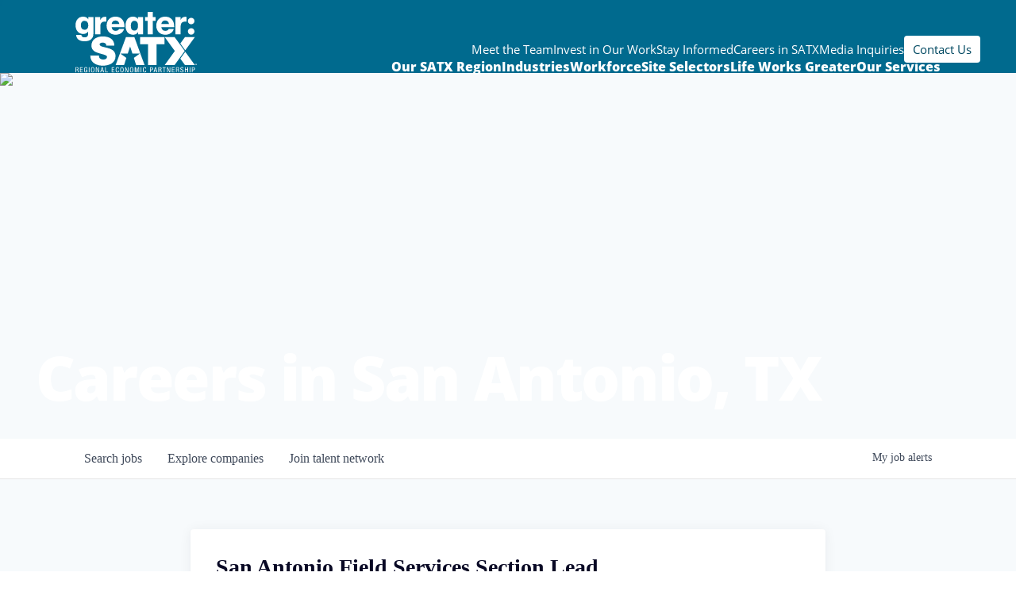

--- FILE ---
content_type: text/html; charset=utf-8
request_url: https://careers.greatersatx.com/companies/hdr-2/jobs/39000612-san-antonio-field-services-section-lead
body_size: 35659
content:
<!DOCTYPE html><html lang="en"><head><link rel="shortcut icon" href="https://cdn.filestackcontent.com/pra2bOT1RTmhmNXTCfNq" data-next-head=""/><title data-next-head="">San Antonio Field Services Section Lead @ HDR | greater:SATX Job Board</title><meta name="description" property="og:description" content="Search job openings across the greater:SATX network." data-next-head=""/><meta charSet="utf-8" data-next-head=""/><meta name="viewport" content="initial-scale=1.0, width=device-width" data-next-head=""/><link rel="apple-touch-icon" sizes="180x180" href="https://cdn.filestackcontent.com/pra2bOT1RTmhmNXTCfNq" data-next-head=""/><link rel="icon" type="image/png" sizes="32x32" href="https://cdn.filestackcontent.com/pra2bOT1RTmhmNXTCfNq" data-next-head=""/><link rel="icon" type="image/png" sizes="16x16" href="https://cdn.filestackcontent.com/pra2bOT1RTmhmNXTCfNq" data-next-head=""/><link rel="shortcut icon" href="https://cdn.filestackcontent.com/pra2bOT1RTmhmNXTCfNq" data-next-head=""/><meta name="url" property="og:url" content="https://careers.greatersatx.com" data-next-head=""/><meta name="type" property="og:type" content="website" data-next-head=""/><meta name="title" property="og:title" content="greater:SATX Job Board" data-next-head=""/><meta name="image" property="og:image" content="http://cdn.filepicker.io/api/file/eN93WlwIRn5hsM8bCD0h" data-next-head=""/><meta name="secure_url" property="og:image:secure_url" content="https://cdn.filepicker.io/api/file/eN93WlwIRn5hsM8bCD0h" data-next-head=""/><meta name="twitter:card" content="summary_large_image" data-next-head=""/><meta name="twitter:image" content="https://cdn.filepicker.io/api/file/eN93WlwIRn5hsM8bCD0h" data-next-head=""/><meta name="twitter:title" content="greater:SATX Job Board" data-next-head=""/><meta name="twitter:description" content="Search job openings across the greater:SATX network." data-next-head=""/><meta name="google-site-verification" content="CQNnZQRH0dvJgCqWABp64ULhLI69C53ULhWdJemAW_w" data-next-head=""/><script>!function(){var analytics=window.analytics=window.analytics||[];if(!analytics.initialize)if(analytics.invoked)window.console&&console.error&&console.error("Segment snippet included twice.");else{analytics.invoked=!0;analytics.methods=["trackSubmit","trackClick","trackLink","trackForm","pageview","identify","reset","group","track","ready","alias","debug","page","once","off","on","addSourceMiddleware","addIntegrationMiddleware","setAnonymousId","addDestinationMiddleware"];analytics.factory=function(e){return function(){if(window.analytics.initialized)return window.analytics[e].apply(window.analytics,arguments);var i=Array.prototype.slice.call(arguments);i.unshift(e);analytics.push(i);return analytics}};for(var i=0;i<analytics.methods.length;i++){var key=analytics.methods[i];analytics[key]=analytics.factory(key)}analytics.load=function(key,i){var t=document.createElement("script");t.type="text/javascript";t.async=!0;t.src="https://an.getro.com/analytics.js/v1/" + key + "/analytics.min.js";var n=document.getElementsByTagName("script")[0];n.parentNode.insertBefore(t,n);analytics._loadOptions=i};analytics._writeKey="VKRqdgSBA3lFoZSlbeHbrzqQkLPBcP7W";;analytics.SNIPPET_VERSION="4.16.1";
analytics.load("VKRqdgSBA3lFoZSlbeHbrzqQkLPBcP7W");

}}();</script><link rel="stylesheet" href="https://cdn-customers.getro.com/greatersatx/style.react.css??v=e2e07cf66c16dd27219fe7ec4d3c7b7ec360d381"/><link rel="preload" href="https://cdn.getro.com/assets/_next/static/css/b1414ae24606c043.css" as="style"/><link rel="stylesheet" href="https://cdn.getro.com/assets/_next/static/css/b1414ae24606c043.css" data-n-g=""/><noscript data-n-css=""></noscript><script defer="" nomodule="" src="https://cdn.getro.com/assets/_next/static/chunks/polyfills-42372ed130431b0a.js"></script><script id="jquery" src="https://ajax.googleapis.com/ajax/libs/jquery/3.6.0/jquery.min.js" defer="" data-nscript="beforeInteractive"></script><script src="https://cdn.getro.com/assets/_next/static/chunks/webpack-13401e6578afde49.js" defer=""></script><script src="https://cdn.getro.com/assets/_next/static/chunks/framework-a008f048849dfc11.js" defer=""></script><script src="https://cdn.getro.com/assets/_next/static/chunks/main-20184c2c7bd0fe0a.js" defer=""></script><script src="https://cdn.getro.com/assets/_next/static/chunks/pages/_app-52002506ec936253.js" defer=""></script><script src="https://cdn.getro.com/assets/_next/static/chunks/a86620fd-3b4606652f1c2476.js" defer=""></script><script src="https://cdn.getro.com/assets/_next/static/chunks/8230-afd6e299f7a6ae33.js" defer=""></script><script src="https://cdn.getro.com/assets/_next/static/chunks/4000-0acb5a82151cbee6.js" defer=""></script><script src="https://cdn.getro.com/assets/_next/static/chunks/9091-5cd776e8ee5ad3a3.js" defer=""></script><script src="https://cdn.getro.com/assets/_next/static/chunks/1637-66b68fc38bc6d10a.js" defer=""></script><script src="https://cdn.getro.com/assets/_next/static/chunks/3676-4975c339fc5bc499.js" defer=""></script><script src="https://cdn.getro.com/assets/_next/static/chunks/9358-87cc633cf780c23e.js" defer=""></script><script src="https://cdn.getro.com/assets/_next/static/chunks/9117-6f216abbf55ba8cd.js" defer=""></script><script src="https://cdn.getro.com/assets/_next/static/chunks/1446-b10012f4e22f3c87.js" defer=""></script><script src="https://cdn.getro.com/assets/_next/static/chunks/5355-7de2c819d8cad6ea.js" defer=""></script><script src="https://cdn.getro.com/assets/_next/static/chunks/9582-518ab6ebe5bdae78.js" defer=""></script><script src="https://cdn.getro.com/assets/_next/static/chunks/pages/companies/%5BcompanySlug%5D/jobs/%5BjobSlug%5D-9a484f2bf7b6c05f.js" defer=""></script><script src="https://cdn.getro.com/assets/_next/static/sFy2epgoHzjC0mIw-ELqy/_buildManifest.js" defer=""></script><script src="https://cdn.getro.com/assets/_next/static/sFy2epgoHzjC0mIw-ELqy/_ssgManifest.js" defer=""></script><meta name="sentry-trace" content="6e7f2e6b93c888c48adaa0ee5699749f-c47da0429fe702b2-0"/><meta name="baggage" content="sentry-environment=production,sentry-release=556251c452b10cc7b7bb587e4f99dbd356cfc43f,sentry-public_key=99c84790fa184cf49c16c34cd7113f75,sentry-trace_id=6e7f2e6b93c888c48adaa0ee5699749f,sentry-org_id=129958,sentry-sampled=false,sentry-sample_rand=0.3193233674330098,sentry-sample_rate=0.033"/><style data-styled="" data-styled-version="5.3.11">.gVRrUK{box-sizing:border-box;margin:0;min-width:0;font-family:-apple-system,BlinkMacSystemFont,'Segoe UI','Roboto','Oxygen','Ubuntu','Cantarell','Fira Sans','Droid Sans','Helvetica Neue','sans-serif';font-weight:400;font-style:normal;font-size:16px;color:#3F495A;}/*!sc*/
.fyPcag{box-sizing:border-box;margin:0;min-width:0;background-color:#F7FAFC;min-height:100vh;-webkit-flex-direction:column;-ms-flex-direction:column;flex-direction:column;-webkit-align-items:stretch;-webkit-box-align:stretch;-ms-flex-align:stretch;align-items:stretch;}/*!sc*/
.dKubqp{box-sizing:border-box;margin:0;min-width:0;}/*!sc*/
.elbZCm{box-sizing:border-box;margin:0;min-width:0;width:100%;}/*!sc*/
.dFKghv{box-sizing:border-box;margin:0;min-width:0;box-shadow:0 1px 0 0 #e5e5e5;-webkit-flex-direction:row;-ms-flex-direction:row;flex-direction:row;width:100%;background-color:#ffffff;}/*!sc*/
.byBMUo{box-sizing:border-box;margin:0;min-width:0;max-width:100%;width:100%;margin-left:auto;margin-right:auto;}/*!sc*/
@media screen and (min-width:40em){.byBMUo{width:100%;}}/*!sc*/
@media screen and (min-width:65em){.byBMUo{width:1100px;}}/*!sc*/
.bhqgWy{box-sizing:border-box;margin:0;min-width:0;color:#4900FF;position:relative;-webkit-text-decoration:none;text-decoration:none;-webkit-transition:all ease 0.3s;transition:all ease 0.3s;text-transform:capitalize;-webkit-order:0;-ms-flex-order:0;order:0;padding-left:8px;padding-right:8px;padding-top:16px;padding-bottom:16px;font-size:16px;color:#3F495A;display:-webkit-box;display:-webkit-flex;display:-ms-flexbox;display:flex;-webkit-align-items:baseline;-webkit-box-align:baseline;-ms-flex-align:baseline;align-items:baseline;}/*!sc*/
@media screen and (min-width:40em){.bhqgWy{text-transform:capitalize;}}/*!sc*/
@media screen and (min-width:65em){.bhqgWy{text-transform:unset;}}/*!sc*/
.bhqgWy span{display:none;}/*!sc*/
.bhqgWy::after{content:'';position:absolute;left:0;right:0;bottom:0;height:0.125rem;background-color:#4900FF;opacity:0;-webkit-transition:opacity 0.3s;transition:opacity 0.3s;}/*!sc*/
.bhqgWy:hover{color:#3F495A;}/*!sc*/
.bhqgWy:active{background-color:#F7FAFC;-webkit-transform:scale(.94);-ms-transform:scale(.94);transform:scale(.94);}/*!sc*/
.bhqgWy.active{font-weight:600;color:#090925;}/*!sc*/
.bhqgWy.active::after{opacity:1;}/*!sc*/
@media screen and (min-width:40em){.bhqgWy{padding-left:16px;padding-right:16px;}}/*!sc*/
.ekJmTQ{box-sizing:border-box;margin:0;min-width:0;display:none;}/*!sc*/
@media screen and (min-width:40em){.ekJmTQ{display:none;}}/*!sc*/
@media screen and (min-width:65em){.ekJmTQ{display:inline-block;}}/*!sc*/
.fWatEX{box-sizing:border-box;margin:0;min-width:0;color:#4900FF;position:relative;-webkit-text-decoration:none;text-decoration:none;-webkit-transition:all ease 0.3s;transition:all ease 0.3s;text-transform:capitalize;-webkit-order:1;-ms-flex-order:1;order:1;padding-left:8px;padding-right:8px;padding-top:16px;padding-bottom:16px;font-size:16px;color:#3F495A;display:-webkit-box;display:-webkit-flex;display:-ms-flexbox;display:flex;-webkit-align-items:baseline;-webkit-box-align:baseline;-ms-flex-align:baseline;align-items:baseline;}/*!sc*/
@media screen and (min-width:40em){.fWatEX{text-transform:capitalize;}}/*!sc*/
@media screen and (min-width:65em){.fWatEX{text-transform:unset;}}/*!sc*/
.fWatEX span{display:none;}/*!sc*/
.fWatEX::after{content:'';position:absolute;left:0;right:0;bottom:0;height:0.125rem;background-color:#4900FF;opacity:0;-webkit-transition:opacity 0.3s;transition:opacity 0.3s;}/*!sc*/
.fWatEX:hover{color:#3F495A;}/*!sc*/
.fWatEX:active{background-color:#F7FAFC;-webkit-transform:scale(.94);-ms-transform:scale(.94);transform:scale(.94);}/*!sc*/
.fWatEX.active{font-weight:600;color:#090925;}/*!sc*/
.fWatEX.active::after{opacity:1;}/*!sc*/
@media screen and (min-width:40em){.fWatEX{padding-left:16px;padding-right:16px;}}/*!sc*/
.eOYVLz{box-sizing:border-box;margin:0;min-width:0;color:#4900FF;position:relative;-webkit-text-decoration:none;text-decoration:none;-webkit-transition:all ease 0.3s;transition:all ease 0.3s;text-transform:unset;-webkit-order:2;-ms-flex-order:2;order:2;padding-left:8px;padding-right:8px;padding-top:16px;padding-bottom:16px;font-size:16px;color:#3F495A;display:-webkit-box;display:-webkit-flex;display:-ms-flexbox;display:flex;-webkit-align-items:center;-webkit-box-align:center;-ms-flex-align:center;align-items:center;}/*!sc*/
.eOYVLz span{display:none;}/*!sc*/
.eOYVLz::after{content:'';position:absolute;left:0;right:0;bottom:0;height:0.125rem;background-color:#4900FF;opacity:0;-webkit-transition:opacity 0.3s;transition:opacity 0.3s;}/*!sc*/
.eOYVLz:hover{color:#3F495A;}/*!sc*/
.eOYVLz:active{background-color:#F7FAFC;-webkit-transform:scale(.94);-ms-transform:scale(.94);transform:scale(.94);}/*!sc*/
.eOYVLz.active{font-weight:600;color:#090925;}/*!sc*/
.eOYVLz.active::after{opacity:1;}/*!sc*/
@media screen and (min-width:40em){.eOYVLz{padding-left:16px;padding-right:16px;}}/*!sc*/
.jQZwAb{box-sizing:border-box;margin:0;min-width:0;display:inline-block;}/*!sc*/
@media screen and (min-width:40em){.jQZwAb{display:inline-block;}}/*!sc*/
@media screen and (min-width:65em){.jQZwAb{display:none;}}/*!sc*/
.ioCEHO{box-sizing:border-box;margin:0;min-width:0;margin-left:auto;margin-right:16px;text-align:left;-webkit-flex-direction:column;-ms-flex-direction:column;flex-direction:column;-webkit-order:9999;-ms-flex-order:9999;order:9999;}/*!sc*/
@media screen and (min-width:40em){.ioCEHO{margin-right:16px;}}/*!sc*/
@media screen and (min-width:65em){.ioCEHO{margin-right:0;}}/*!sc*/
.iJaGyT{box-sizing:border-box;margin:0;min-width:0;position:relative;cursor:pointer;-webkit-transition:all ease 0.3s;transition:all ease 0.3s;border-radius:4px;font-size:16px;font-weight:500;display:-webkit-box;display:-webkit-flex;display:-ms-flexbox;display:flex;-webkit-tap-highlight-color:transparent;-webkit-align-items:center;-webkit-box-align:center;-ms-flex-align:center;align-items:center;font-family:-apple-system,BlinkMacSystemFont,'Segoe UI','Roboto','Oxygen','Ubuntu','Cantarell','Fira Sans','Droid Sans','Helvetica Neue','sans-serif';color:#3F495A;background-color:#FFFFFF;border-style:solid;border-color:#A3B1C2;border-width:1px;border:none;border-color:transparent;width:small;height:small;margin-top:8px;padding:8px 16px;padding-right:0;-webkit-align-self:center;-ms-flex-item-align:center;align-self:center;font-size:14px;}/*!sc*/
.iJaGyT:active{-webkit-transform:scale(.94);-ms-transform:scale(.94);transform:scale(.94);box-shadow:inset 0px 1.875px 1.875px rgba(0,0,0,0.12);}/*!sc*/
.iJaGyT:disabled{color:#A3B1C2;}/*!sc*/
.iJaGyT:hover{background-color:#F7FAFC;}/*!sc*/
.iJaGyT [role="progressbar"] > div > div{border-color:rgba(63,73,90,0.2);border-top-color:#090925;}/*!sc*/
@media screen and (min-width:40em){.iJaGyT{border-color:#A3B1C2;}}/*!sc*/
@media screen and (min-width:40em){.iJaGyT{padding-right:16px;}}/*!sc*/
.jUfIjB{box-sizing:border-box;margin:0;min-width:0;display:none;}/*!sc*/
@media screen and (min-width:40em){.jUfIjB{display:block;}}/*!sc*/
.iqghoL{box-sizing:border-box;margin:0;min-width:0;margin-left:auto !important;margin-right:auto !important;box-sizing:border-box;max-width:100%;position:static;z-index:1;margin-left:auto;margin-right:auto;width:100%;padding-top:0;padding-left:16px;padding-right:16px;padding-bottom:64px;}/*!sc*/
@media screen and (min-width:40em){.iqghoL{width:100%;}}/*!sc*/
@media screen and (min-width:65em){.iqghoL{width:1132px;}}/*!sc*/
.ebGWQq{box-sizing:border-box;margin:0;min-width:0;-webkit-box-pack:justify;-webkit-justify-content:space-between;-ms-flex-pack:justify;justify-content:space-between;margin-bottom:24px;-webkit-flex-direction:column;-ms-flex-direction:column;flex-direction:column;width:100%;}/*!sc*/
@media screen and (min-width:40em){.ebGWQq{-webkit-flex-direction:row;-ms-flex-direction:row;flex-direction:row;}}/*!sc*/
@media screen and (min-width:65em){.ebGWQq{-webkit-flex-direction:row;-ms-flex-direction:row;flex-direction:row;}}/*!sc*/
.dsHaKT{box-sizing:border-box;margin:0;min-width:0;gap:24px;-webkit-flex-direction:column;-ms-flex-direction:column;flex-direction:column;width:100%;}/*!sc*/
.iaKmHE{box-sizing:border-box;margin:0;min-width:0;font-size:28px;margin-bottom:8px;color:#090925;}/*!sc*/
.iKYCNv{box-sizing:border-box;margin:0;min-width:0;-webkit-column-gap:8px;column-gap:8px;cursor:pointer;-webkit-align-items:center;-webkit-box-align:center;-ms-flex-align:center;align-items:center;}/*!sc*/
.iKYCNv color{main:#3F495A;dark:#090925;subtle:#67738B;placeholder:#8797AB;link:#3F495A;link-accent:#4900FF;error:#D90218;}/*!sc*/
.hRzXmX{box-sizing:border-box;margin:0;min-width:0;width:32px;}/*!sc*/
.ijjZxr{box-sizing:border-box;margin:0;min-width:0;margin-bottom:16px;}/*!sc*/
.kGAAEy{box-sizing:border-box;margin:0;min-width:0;-webkit-flex-direction:column;-ms-flex-direction:column;flex-direction:column;gap:8px;}/*!sc*/
.dkjSzf{box-sizing:border-box;margin:0;min-width:0;font-weight:600;font-size:14px;color:#090925;}/*!sc*/
.eRlSKr{box-sizing:border-box;margin:0;min-width:0;color:#3F495A!important;font-weight:500;}/*!sc*/
.lhPfhV{box-sizing:border-box;margin:0;min-width:0;-webkit-column-gap:8px;column-gap:8px;-webkit-box-pack:justify;-webkit-justify-content:space-between;-ms-flex-pack:justify;justify-content:space-between;}/*!sc*/
.hQNFTd{box-sizing:border-box;margin:0;min-width:0;row-gap:8px;-webkit-flex-direction:column;-ms-flex-direction:column;flex-direction:column;}/*!sc*/
.fLzXDu{box-sizing:border-box;margin:0;min-width:0;font-size:14px;color:#67738B;}/*!sc*/
.crBMPy{box-sizing:border-box;margin:0;min-width:0;margin-top:40px;}/*!sc*/
.crBMPy li:not(:last-child){margin-bottom:8px;}/*!sc*/
.crBMPy p,.crBMPy span,.crBMPy div,.crBMPy li,.crBMPy ol,.crBMPy ul{color:#3F495A;font-size:16px!important;line-height:140%!important;margin:0 auto 16px;}/*!sc*/
.crBMPy h1,.crBMPy h2,.crBMPy h3,.crBMPy h4,.crBMPy h5,.crBMPy h6{color:#090925;}/*!sc*/
.crBMPy h4,.crBMPy h5,.crBMPy h6{font-size:16px;margin:0 auto 16px;}/*!sc*/
.crBMPy h1:not(:first-child){font-size:24px;margin:48px auto 16px;}/*!sc*/
.crBMPy h2:not(:first-child){font-size:20px;margin:32px auto 16px;}/*!sc*/
.crBMPy h3:not(:first-child){font-size:18px;margin:24px auto 16px;}/*!sc*/
.crBMPy ul{padding:0 0 0 32px;}/*!sc*/
.crBMPy a{color:#3F495A !important;}/*!sc*/
.iIGtVd{box-sizing:border-box;margin:0;min-width:0;max-width:600px;margin:0 auto;}/*!sc*/
.friAmK{box-sizing:border-box;margin:0;min-width:0;padding-bottom:40px;margin-top:40px;}/*!sc*/
.bOyPTM{box-sizing:border-box;margin:0;min-width:0;gap:40px;margin-top:40px;-webkit-align-items:center;-webkit-box-align:center;-ms-flex-align:center;align-items:center;-webkit-box-pack:justify;-webkit-justify-content:space-between;-ms-flex-pack:justify;justify-content:space-between;-webkit-flex-direction:column;-ms-flex-direction:column;flex-direction:column;}/*!sc*/
@media screen and (min-width:40em){.bOyPTM{-webkit-flex-direction:row;-ms-flex-direction:row;flex-direction:row;}}/*!sc*/
.kkTXM{box-sizing:border-box;margin:0;min-width:0;-webkit-text-decoration-line:underline;text-decoration-line:underline;cursor:pointer;display:block;text-align:center;color:#3F495A !important;font-size:14px;line-height:22px;}/*!sc*/
.fIUOoG{box-sizing:border-box;margin:0;min-width:0;justify-self:flex-end;margin-top:auto;-webkit-flex-direction:row;-ms-flex-direction:row;flex-direction:row;width:100%;background-color:transparent;padding-top:32px;padding-bottom:32px;}/*!sc*/
.Jizzq{box-sizing:border-box;margin:0;min-width:0;width:100%;margin-left:auto;margin-right:auto;-webkit-flex-direction:column;-ms-flex-direction:column;flex-direction:column;text-align:center;}/*!sc*/
@media screen and (min-width:40em){.Jizzq{width:1100px;}}/*!sc*/
.fONCsf{box-sizing:border-box;margin:0;min-width:0;color:#4900FF;-webkit-align-self:center;-ms-flex-item-align:center;align-self:center;margin-bottom:16px;color:#090925;width:120px;}/*!sc*/
.bfORaf{box-sizing:border-box;margin:0;min-width:0;color:currentColor;width:100%;height:auto;}/*!sc*/
.gkPOSa{box-sizing:border-box;margin:0;min-width:0;-webkit-flex-direction:row;-ms-flex-direction:row;flex-direction:row;-webkit-box-pack:center;-webkit-justify-content:center;-ms-flex-pack:center;justify-content:center;-webkit-flex-wrap:wrap;-ms-flex-wrap:wrap;flex-wrap:wrap;}/*!sc*/
.hDtUlk{box-sizing:border-box;margin:0;min-width:0;-webkit-appearance:none;-moz-appearance:none;appearance:none;display:inline-block;text-align:center;line-height:inherit;-webkit-text-decoration:none;text-decoration:none;font-size:inherit;padding-left:16px;padding-right:16px;padding-top:8px;padding-bottom:8px;color:#ffffff;background-color:#4900FF;border:none;border-radius:4px;padding-left:8px;padding-right:8px;font-size:16px;position:relative;z-index:2;cursor:pointer;-webkit-transition:all ease 0.3s;transition:all ease 0.3s;border-radius:4px;font-weight:500;display:-webkit-box;display:-webkit-flex;display:-ms-flexbox;display:flex;-webkit-tap-highlight-color:transparent;-webkit-align-items:center;-webkit-box-align:center;-ms-flex-align:center;align-items:center;font-family:-apple-system,BlinkMacSystemFont,'Segoe UI','Roboto','Oxygen','Ubuntu','Cantarell','Fira Sans','Droid Sans','Helvetica Neue','sans-serif';color:#3F495A;background-color:transparent;border-style:solid;border-color:#A3B1C2;border-width:1px;border:none;-webkit-box-pack:unset;-webkit-justify-content:unset;-ms-flex-pack:unset;justify-content:unset;-webkit-text-decoration:none;text-decoration:none;white-space:nowrap;margin-right:16px;padding:0;color:#67738B;padding-top:4px;padding-bottom:4px;font-size:12px;}/*!sc*/
.hDtUlk:active{-webkit-transform:scale(.94);-ms-transform:scale(.94);transform:scale(.94);box-shadow:inset 0px 1.875px 1.875px rgba(0,0,0,0.12);}/*!sc*/
.hDtUlk:disabled{color:#A3B1C2;}/*!sc*/
.hDtUlk:hover{-webkit-text-decoration:underline;text-decoration:underline;}/*!sc*/
.hDtUlk [role="progressbar"] > div > div{border-color:rgba(63,73,90,0.2);border-top-color:#090925;}/*!sc*/
data-styled.g1[id="sc-aXZVg"]{content:"gVRrUK,fyPcag,dKubqp,elbZCm,dFKghv,byBMUo,bhqgWy,ekJmTQ,fWatEX,eOYVLz,jQZwAb,ioCEHO,iJaGyT,jUfIjB,iqghoL,ebGWQq,dsHaKT,iaKmHE,iKYCNv,hRzXmX,ijjZxr,kGAAEy,dkjSzf,eRlSKr,lhPfhV,hQNFTd,fLzXDu,crBMPy,iIGtVd,friAmK,bOyPTM,kkTXM,fIUOoG,Jizzq,fONCsf,bfORaf,gkPOSa,hDtUlk,"}/*!sc*/
.fteAEG{display:-webkit-box;display:-webkit-flex;display:-ms-flexbox;display:flex;}/*!sc*/
data-styled.g2[id="sc-gEvEer"]{content:"fteAEG,"}/*!sc*/
.flWBVF{box-sizing:border-box;margin:0;min-width:0;container-type:inline-size;container-name:hero;}/*!sc*/
.iCvFnQ{box-sizing:border-box;margin:0;min-width:0;position:relative;background-size:cover;background-position:center center;text-align:center;padding-top:32px;padding-bottom:32px;color:#ffffff;}/*!sc*/
@media (min-width:480px){.iCvFnQ{padding:calc(10 * 0.5rem) 0;}}/*!sc*/
.iFoJuC{box-sizing:border-box;margin:0;min-width:0;object-fit:cover;width:100%;height:100%;position:absolute;left:0;top:0;}/*!sc*/
.cmDbPT{box-sizing:border-box;margin:0;min-width:0;margin-left:auto !important;margin-right:auto !important;box-sizing:border-box;max-width:100%;position:relative;z-index:3;margin-left:auto;margin-right:auto;width:100%;padding-top:0;padding-left:16px;padding-right:16px;}/*!sc*/
@media screen and (min-width:40em){.cmDbPT{width:100%;}}/*!sc*/
@media screen and (min-width:65em){.cmDbPT{width:1132px;}}/*!sc*/
.bsENgY{box-sizing:border-box;margin:0;min-width:0;max-width:900px;position:relative;text-align:center;font-size:18px;font-weight:500;font-family:inherit;margin-left:auto;margin-right:auto;margin-top:0;margin-bottom:0;color:inherit;}/*!sc*/
@media screen and (min-width:40em){.bsENgY{font-size:32px;}}/*!sc*/
.pKjCT{box-sizing:border-box;margin:0;min-width:0;position:relative;font-weight:300;font-style:italic;color:inherit;font-size:16px;margin-top:16px;margin-left:auto;margin-right:auto;margin-bottom:0;}/*!sc*/
.pKjCT:first-child{margin-top:0;}/*!sc*/
@media screen and (min-width:40em){.pKjCT{font-size:18px;}}/*!sc*/
.gwmNXr{box-sizing:border-box;margin:0;min-width:0;}/*!sc*/
.eBWkFz{box-sizing:border-box;margin:0;min-width:0;padding:32px;box-shadow:0px 1px 2px 0px rgba(27,36,50,0.04),0px 1px 16px 0px rgba(27,36,50,0.06);border-radius:4px;background-color:#FFFFFF;margin-left:auto;margin-right:auto;width:100%;-webkit-flex-direction:column;-ms-flex-direction:column;flex-direction:column;padding-left:16px;padding-right:16px;margin-top:64px;max-width:800px;margin-left:auto;margin-right:auto;}/*!sc*/
@media screen and (min-width:40em){.eBWkFz{padding-left:32px;padding-right:32px;}}/*!sc*/
.jBogQf{box-sizing:border-box;margin:0;min-width:0;position:relative;width:100%;-webkit-align-items:start;-webkit-box-align:start;-ms-flex-align:start;align-items:start;}/*!sc*/
.ddKpAl{box-sizing:border-box;margin:0;min-width:0;-webkit-flex:1 1;-ms-flex:1 1;flex:1 1;}/*!sc*/
.VWXkL{box-sizing:border-box;margin:0;min-width:0;position:relative;font-weight:500;color:#3F495A;height:100%;width:100%;border-radius:4px;}/*!sc*/
.cVYRew{box-sizing:border-box;margin:0;min-width:0;max-width:100%;height:auto;border-radius:4px;overflow:hidden;object-fit:contain;width:100%;height:100%;}/*!sc*/
.hPknKP{box-sizing:border-box;margin:0;min-width:0;background-color:#FEF5EC;text-align:left;-webkit-align-items:flex-start;-webkit-box-align:flex-start;-ms-flex-align:flex-start;align-items:flex-start;-webkit-flex:0 0 auto;-ms-flex:0 0 auto;flex:0 0 auto;padding:16px;border-radius:4px;line-height:1.4;gap:16px;}/*!sc*/
.jDfdPi{box-sizing:border-box;margin:0;min-width:0;height:20px;width:20px;}/*!sc*/
.kgAlEH{box-sizing:border-box;margin:0;min-width:0;color:#DE7B02;-webkit-align-items:center;-webkit-box-align:center;-ms-flex-align:center;align-items:center;-webkit-flex:0 0 auto;-ms-flex:0 0 auto;flex:0 0 auto;}/*!sc*/
.cYMjnh{box-sizing:border-box;margin:0;min-width:0;font-weight:500;font-size:14px;color:#3F495A;}/*!sc*/
.exMvxQ{box-sizing:border-box;margin:0;min-width:0;-webkit-text-decoration:none;text-decoration:none;color:currentColor;width:100%;height:auto;}/*!sc*/
data-styled.g3[id="sc-eqUAAy"]{content:"flWBVF,iCvFnQ,iFoJuC,cmDbPT,bsENgY,pKjCT,gwmNXr,eBWkFz,jBogQf,ddKpAl,VWXkL,cVYRew,hPknKP,jDfdPi,kgAlEH,cYMjnh,exMvxQ,"}/*!sc*/
.gQycbC{display:-webkit-box;display:-webkit-flex;display:-ms-flexbox;display:flex;}/*!sc*/
data-styled.g4[id="sc-fqkvVR"]{content:"gQycbC,"}/*!sc*/
</style></head><body id="main-wrapper" class="custom-design-greatersatx"><div id="root"></div><div id="__next"><div class="sc-aXZVg gVRrUK"><div class="" style="position:fixed;top:0;left:0;height:2px;background:transparent;z-index:99999999999;width:100%"><div class="" style="height:100%;background:#4900FF;transition:all 500ms ease;width:0%"><div style="box-shadow:0 0 10px #4900FF, 0 0 10px #4900FF;width:5%;opacity:1;position:absolute;height:100%;transition:all 500ms ease;transform:rotate(3deg) translate(0px, -4px);left:-10rem"></div></div></div><div id="wlc-main" class="sc-aXZVg sc-gEvEer fyPcag fteAEG network-container"><div data-testid="custom-header" id="greatersatx-custom-header" class="sc-aXZVg dKubqp greatersatx-custom-part">
<div
  class="cd-wrapper default"
  data-aos-easing="ease"
  data-aos-duration="900"
  data-aos-delay="0"
>
  <div class="wrapper-header">
    <div class="header-content">
      <nav
        role="navigation"
        id="top-navigation"
        class="relative z-10 max-w-container-wide mx-auto hidden xl:block translate-y-[55px]"
      >
        <ul class="flex gap-[25px] justify-end text-[15px]">
          <li class="menu-item">
            <a
              href="https://greatersatx.com/meet-the-team"
              class="text-white hover:text-yellow"
            >
              Meet the Team
            </a>
          </li>

          <li class="menu-item">
            <a
              href="https://greatersatx.com/invest-in-our-work"
              class="text-white hover:text-yellow"
            >
              Invest in Our Work
            </a>
          </li>

          <li class="menu-item">
            <a
              href="https://greatersatx.com/stay-informed"
              class="text-white hover:text-yellow"
            >
              Stay Informed
            </a>
          </li>

          <li class="menu-item">
            <a
              href="https://careers.greatersatx.com/jobs"
              class="text-white hover:text-yellow"
            >
              Careers in SATX
            </a>
          </li>

          <li class="menu-item">
            <a
              href="https://greatersatx.com/media-inquiries"
              class="text-white hover:text-yellow"
            >
              Media Inquiries
            </a>
          </li>

          <li class="menu-item">
            <a
              href="https://greatersatx.com/contact-us"
              class="px-[11px] py-[7px] transition hover:bg-yellow bg-white text-blue-dark rounded"
            >
              Contact Us
            </a>
          </li>
        </ul>
      </nav>

      <div class="container">
        <a href="https://greatersatx.com/" class="logo" aria-label="Site logo">
          <svg
            width="252"
            height="127"
            viewBox="0 0 252 127"
            fill="none"
            xmlns="http://www.w3.org/2000/svg"
          >
            <g clip-path="url(#clip0_1_2)">
              <path
                d="M66.96 75.06C58.75 72.79 50.47 71.89 50.14 67.75C50.14 64.5 54.12 63.85 56.56 63.85C58.35 63.85 60.38 64.26 61.84 65.31C63.3 66.28 64.28 67.75 63.95 69.94H80.85C80.36 55.8 69.23 51.01 56.64 51.01C44.7 51.01 33.24 56.78 33.24 70.18C33.24 81.88 43.72 84.4 52.9 87C62.89 89.84 65.41 90.66 65.41 93.66C65.41 97.97 60.94 98.94 58.02 98.94C54.69 98.94 50.79 98.21 49.49 94.72C49.08 93.66 48.84 92.36 48.84 90.9H30.97C31.13 109.42 49.9 111.78 56.48 111.78C69.4 111.78 83.29 106.9 83.29 91.79C83.29 81.15 75.17 77.33 66.96 75.06Z"
                fill="white"
              ></path>
              <path
                d="M168.5 110.4V67.26H184.75V52.4H134.38V67.26H150.63V110.4H168.5Z"
                fill="white"
              ></path>
              <path
                d="M104.89 52.4L83.53 110.4H100.97L105.76 95.66L93.22 86.55H108.72L113.51 71.81L118.29 86.55H133.79L121.25 95.66L126.04 110.4H143.48L122.36 52.4H104.89Z"
                fill="white"
              ></path>
              <path
                d="M6.28 124.1L6.19 122.24C6.13 121.31 5.59 120.53 4.65 120.42V120.39C5.92 120.09 6.33 118.83 6.33 117.64C6.33 115.91 5.25 114.91 3.54 114.91H0V125.82H1.34V120.96H3.16C3.85 120.96 4.67 121.05 4.78 122.55L4.87 124.25C4.9 124.78 5.01 125.59 5.24 125.82H6.86C6.54 125.62 6.34 125.31 6.28 124.11V124.1ZM2.67 119.85H1.34V116H2.94C4.19 116 4.91 116.67 4.91 117.74C4.91 119.85 3.46 119.85 2.66 119.85H2.67Z"
                fill="white"
              ></path>
              <path
                d="M10.8 120.71H14.85V119.51H10.8V116.09H15.09V114.9H9.45999V125.81H15.28V124.62H10.8V120.71Z"
                fill="white"
              ></path>
              <path
                d="M23.6 124.33H23.63V125.81H24.64V120.14H21.26V121.24H23.41C23.41 122.69 23.27 124.92 21.41 124.92C19.55 124.92 19.3 122.87 19.3 120.35C19.3 117.83 19.54 115.78 21.41 115.78C22.74 115.78 23.17 116.77 23.23 117.92H24.63C24.62 117.35 24.54 114.68 21.41 114.68C18.28 114.68 17.9 117.6 17.9 120.35C17.9 123.28 18.4 126.02 21.24 126.02C22.43 126.02 23.3 125.26 23.59 124.32L23.6 124.33Z"
                fill="white"
              ></path>
              <path
                d="M29.13 114.9H27.79V125.81H29.13V114.9Z"
                fill="white"
              ></path>
              <path
                d="M35.79 114.69C32.78 114.69 32.28 117.61 32.28 120.36C32.28 123.11 32.78 126.03 35.79 126.03C38.8 126.03 39.3 123.11 39.3 120.36C39.3 117.61 38.8 114.69 35.79 114.69ZM35.79 124.93C33.93 124.93 33.68 122.88 33.68 120.36C33.68 117.84 33.92 115.79 35.79 115.79C37.66 115.79 37.9 117.84 37.9 120.36C37.9 122.88 37.66 124.93 35.79 124.93Z"
                fill="white"
              ></path>
              <path
                d="M47.83 124.01H47.8L44.19 114.9H42.45V125.81H43.8V116.98H43.83L47.32 125.81H49.17V114.9H47.83V124.01Z"
                fill="white"
              ></path>
              <path
                d="M54.61 114.9L51.46 125.81H52.86L53.67 122.82H57.15L57.93 125.81H59.34L56.41 114.9H54.61ZM53.95 121.71L55.46 116.44H55.49L56.88 121.71H53.95Z"
                fill="white"
              ></path>
              <path
                d="M62.98 114.9H61.64V125.81H67.41V124.62H62.98V114.9Z"
                fill="white"
              ></path>
              <path
                d="M76.48 120.71H80.53V119.51H76.48V116.09H80.78V114.9H75.14V125.81H80.96V124.62H76.48V120.71Z"
                fill="white"
              ></path>
              <path
                d="M90.42 122.07H89.01C88.96 123.4 88.74 124.93 87.1 124.93C85.24 124.93 84.99 122.88 84.99 120.36C84.99 117.84 85.23 115.79 87.1 115.79C88.49 115.79 88.89 116.84 88.92 118.08H90.33C90.27 115.94 89.34 114.69 87.11 114.69C84.1 114.69 83.6 117.61 83.6 120.36C83.6 123.11 84.01 126.03 87.11 126.03C89.49 126.03 90.3 124.14 90.42 122.07Z"
                fill="white"
              ></path>
              <path
                d="M96.56 114.69C93.55 114.69 93.05 117.61 93.05 120.36C93.05 123.11 93.55 126.03 96.56 126.03C99.57 126.03 100.07 123.11 100.07 120.36C100.07 117.61 99.57 114.69 96.56 114.69ZM96.56 124.93C94.7 124.93 94.45 122.88 94.45 120.36C94.45 117.84 94.69 115.79 96.56 115.79C98.43 115.79 98.67 117.84 98.67 120.36C98.67 122.88 98.43 124.93 96.56 124.93Z"
                fill="white"
              ></path>
              <path
                d="M108.59 124.01H108.56L104.96 114.9H103.22V125.81H104.56V116.98H104.59L108.09 125.81H109.94V114.9H108.59V124.01Z"
                fill="white"
              ></path>
              <path
                d="M116.6 114.69C113.59 114.69 113.09 117.61 113.09 120.36C113.09 123.11 113.59 126.03 116.6 126.03C119.61 126.03 120.11 123.11 120.11 120.36C120.11 117.61 119.61 114.69 116.6 114.69ZM116.6 124.93C114.74 124.93 114.49 122.88 114.49 120.36C114.49 117.84 114.73 115.79 116.6 115.79C118.47 115.79 118.71 117.84 118.71 120.36C118.71 122.88 118.47 124.93 116.6 124.93Z"
                fill="white"
              ></path>
              <path
                d="M127.76 123.55H127.73L125.55 114.9H123.29V125.81H124.63V116.28H124.66L127.08 125.81H128.42L130.84 116.28H130.87V125.81H132.21V114.9H129.95L127.76 123.55Z"
                fill="white"
              ></path>
              <path
                d="M136.88 114.9H135.54V125.81H136.88V114.9Z"
                fill="white"
              ></path>
              <path
                d="M146.86 122.07H145.45C145.4 123.4 145.17 124.93 143.54 124.93C141.68 124.93 141.43 122.88 141.43 120.36C141.43 117.84 141.67 115.79 143.54 115.79C144.93 115.79 145.33 116.84 145.36 118.08H146.77C146.71 115.94 145.78 114.69 143.55 114.69C140.54 114.69 140.04 117.61 140.04 120.36C140.04 123.11 140.45 126.03 143.55 126.03C145.93 126.03 146.74 124.14 146.86 122.07Z"
                fill="white"
              ></path>
              <path
                d="M157.61 114.9H154.83V125.81H156.18V121.2H157.84C159.69 121.2 160.99 120.07 160.99 118.04C160.99 114.91 158.56 114.91 157.61 114.91V114.9ZM157.78 120.09H156.18V116H157.69C159.02 116 159.59 116.78 159.59 117.97C159.59 119.42 158.76 120.09 157.79 120.09H157.78Z"
                fill="white"
              ></path>
              <path
                d="M165.28 114.9L162.13 125.81H163.54L164.35 122.82H167.83L168.61 125.81H170.02L167.09 114.9H165.29H165.28ZM164.62 121.71L166.13 116.44H166.16L167.55 121.71H164.62Z"
                fill="white"
              ></path>
              <path
                d="M178.59 124.1L178.5 122.24C178.44 121.31 177.9 120.53 176.96 120.42V120.39C178.23 120.09 178.64 118.83 178.64 117.64C178.64 115.91 177.56 114.91 175.85 114.91H172.32V125.82H173.66V120.96H175.48C176.17 120.96 176.99 121.05 177.1 122.55L177.19 124.25C177.22 124.78 177.33 125.59 177.56 125.82H179.18C178.86 125.62 178.66 125.31 178.6 124.11L178.59 124.1ZM174.98 119.85H173.65V116H175.25C176.5 116 177.22 116.67 177.22 117.74C177.22 119.85 175.77 119.85 174.97 119.85H174.98Z"
                fill="white"
              ></path>
              <path
                d="M180.73 116.09H183.46V125.81H184.81V116.09H187.56V114.9H180.73V116.09Z"
                fill="white"
              ></path>
              <path
                d="M195.47 124.01H195.44L191.84 114.9H190.09V125.81H191.44V116.98H191.47L194.97 125.81H196.82V114.9H195.47V124.01Z"
                fill="white"
              ></path>
              <path
                d="M201.46 120.71H205.51V119.51H201.46V116.09H205.75V114.9H200.11V125.81H205.93V124.62H201.46V120.71Z"
                fill="white"
              ></path>
              <path
                d="M214.99 124.1L214.9 122.24C214.84 121.31 214.3 120.53 213.36 120.42V120.39C214.63 120.09 215.04 118.83 215.04 117.64C215.04 115.91 213.95 114.91 212.24 114.91H208.71V125.82H210.06V120.96H211.88C212.57 120.96 213.39 121.05 213.5 122.55L213.59 124.25C213.62 124.78 213.73 125.59 213.96 125.82H215.58C215.26 125.62 215.06 125.31 215 124.11L214.99 124.1ZM211.39 119.85H210.06V116H211.66C212.91 116 213.63 116.67 213.63 117.74C213.63 119.85 212.18 119.85 211.39 119.85Z"
                fill="white"
              ></path>
              <path
                d="M224.45 122.78C224.45 118.79 219.3 120.62 219.3 117.55C219.3 116.39 219.97 115.78 221.1 115.78C222.38 115.78 222.8 116.57 222.8 117.72H224.14C224.11 115.72 223.16 114.68 221.08 114.68C218.31 114.68 217.89 116.68 217.89 117.69C217.89 121.69 223.04 119.91 223.04 122.99C223.04 124.15 222.22 124.92 221.14 124.92C219.17 124.92 219.09 123.61 219.09 122.38H217.75C217.75 124.7 218.5 126.01 221.04 126.02H221.05C222.59 126.02 224.43 125.3 224.43 122.78H224.45Z"
                fill="white"
              ></path>
              <path
                d="M232.42 119.36H228.68V114.9H227.34V125.81H228.68V120.55H232.42V125.81H233.77V114.9H232.42V119.36Z"
                fill="white"
              ></path>
              <path
                d="M238.42 114.9H237.07V125.81H238.42V114.9Z"
                fill="white"
              ></path>
              <path
                d="M244.49 114.9H241.71V125.81H243.06V121.2H244.72C246.57 121.2 247.87 120.07 247.87 118.04C247.87 114.91 245.44 114.91 244.49 114.91V114.9ZM244.66 120.09H243.06V116H244.57C245.9 116 246.46 116.78 246.46 117.97C246.46 119.42 245.64 120.09 244.66 120.09Z"
                fill="white"
              ></path>
              <path
                d="M247.87 108.61H248.53V110.4H248.98V108.61H249.64V108.23H247.87V108.61Z"
                fill="white"
              ></path>
              <path
                d="M250.95 109.94L250.55 108.23H249.89V110.41H250.31V108.94C250.31 108.94 250.31 108.84 250.31 108.76C250.31 108.68 250.31 108.62 250.31 108.58L250.72 110.41H251.16L251.57 108.58C251.57 108.58 251.57 108.68 251.57 108.76C251.57 108.84 251.57 108.9 251.57 108.94V110.41H251.99V108.23H251.34L250.95 109.94Z"
                fill="white"
              ></path>
              <path
                d="M37.33 45.5V10.66H26.74V15.4C24.58 11.99 21.1 9.82001 15.94 9.82001C6.39001 9.82001 0.26001 17.14 0.26001 27.8C0.26001 38.46 6.60001 45.85 16.15 45.85C21.03 45.85 24.3 43.9 26.46 40.76V45.92C26.46 50.31 24.02 52.96 19.14 52.96C14.82 52.96 12.52 51.29 12.24 47.94H1.51001C1.93001 55.67 7.71001 61.11 18.93 61.11C30.77 61.11 37.32 55.19 37.32 45.5H37.33ZM18.94 37.14C14.13 37.14 11.27 33.93 11.27 27.94C11.27 21.95 14.13 18.53 18.94 18.53C23.75 18.53 26.67 21.74 26.67 27.8C26.67 33.86 23.81 37.14 18.94 37.14Z"
                fill="white"
              ></path>
              <path
                d="M51.68 29.89C51.68 23.13 55.16 20.13 61.23 20.13H64.02V10.23C63.25 10.16 62.49 10.09 61.65 10.09C56.28 10.09 52.94 12.88 51.41 17.34V10.65H40.82V46.61H51.69V29.89H51.68Z"
                fill="white"
              ></path>
              <path
                d="M100.95 35.4H90.64C89.38 37.98 87.02 39.44 83.39 39.44C79.14 39.44 75.93 37 75.17 31.85H101.79V29.69C101.79 17.57 94.47 9.82999 83.26 9.82999C72.05 9.82999 64.73 17.29 64.73 28.64C64.73 39.99 72.26 47.45 83.4 47.45C92.04 47.45 99.01 42.99 100.96 35.4H100.95ZM83.11 17.84C87.5 17.84 90.36 20.49 91.12 24.95H75.23C76.07 19.93 79.13 17.84 83.1 17.84H83.11Z"
                fill="white"
              ></path>
              <path
                d="M119.7 47.45C124.58 47.45 127.92 45.36 130.01 41.94V46.61H140.6V10.66H129.66V14.84C127.5 11.71 124.3 9.82001 119.7 9.82001C109.66 9.82001 104.02 17.21 104.02 28.63C104.02 40.05 109.66 47.44 119.7 47.44V47.45ZM122.42 18.53C127.3 18.53 129.88 21.8 129.88 28.63C129.88 35.46 127.3 38.73 122.42 38.73C117.54 38.73 115.03 35.73 115.03 28.91C115.03 22.09 117.61 18.53 122.42 18.53Z"
                fill="white"
              ></path>
              <path
                d="M144.5 10.66V18.6H149.87V46.62H160.74V18.6H166.45V10.66H160.74V0H149.87V10.66H144.5Z"
                fill="white"
              ></path>
              <path
                d="M186.52 47.45C195.16 47.45 202.13 42.99 204.08 35.4H193.77C192.51 37.98 190.15 39.44 186.52 39.44C182.27 39.44 179.06 37 178.3 31.85H204.92V29.69C204.92 17.57 197.6 9.82999 186.38 9.82999C175.16 9.82999 167.85 17.29 167.85 28.64C167.85 39.99 175.38 47.45 186.52 47.45ZM186.24 17.84C190.63 17.84 193.49 20.49 194.25 24.95H178.36C179.2 19.93 182.26 17.84 186.23 17.84H186.24Z"
                fill="white"
              ></path>
              <path
                d="M218.4 29.89C218.4 23.13 221.88 20.13 227.95 20.13H230.74V10.23C229.97 10.16 229.21 10.09 228.37 10.09C223.01 10.09 219.66 12.88 218.13 17.34V10.65H207.54V46.61H218.41V29.89H218.4Z"
                fill="white"
              ></path>
              <path
                d="M240.32 25.78C243.94 25.78 247.08 22.78 247.08 18.95C247.08 15.12 243.94 12.33 240.32 12.33C236.42 12.33 233.35 15.26 233.35 18.95C233.35 22.64 236.42 25.78 240.32 25.78Z"
                fill="white"
              ></path>
              <path
                d="M240.32 47.38C243.94 47.38 247.08 44.38 247.08 40.55C247.08 36.72 243.94 33.86 240.32 33.86C236.42 33.86 233.35 36.86 233.35 40.55C233.35 44.24 236.42 47.38 240.32 47.38Z"
                fill="white"
              ></path>
              <path
                d="M217.73 65.66L227.99 79.82L247.87 52.4H227.34L217.73 65.66Z"
                fill="white"
              ></path>
              <path
                d="M206.33 81.4L185.31 110.4H205.84L226.86 81.4L205.84 52.4H185.31L206.33 81.4Z"
                fill="white"
              ></path>
              <path
                d="M217.73 97.14L227.34 110.4H247.87L227.99 82.98L217.73 97.14Z"
                fill="white"
              ></path>
            </g>
            <defs>
              <clipPath id="clip0_1_2">
                <rect width="252" height="126.02" fill="white"></rect>
              </clipPath>
            </defs>
          </svg>
        </a>

        <nav role="navigation" id="main-navigation">
          <ul class="menu navFadeOutRight">
            <li class="menu-item menu-item--expanded nav-our-satx-region-btn">
              <a> Our SATX Region </a>

              <ul class="menu">
                <li class="menu-item">
                  <a
                    href="https://greatersatx.com/our-satx-region/regional-partners"
                  >
                    Regional Partners
                  </a>
                </li>

                <li class="menu-item">
                  <a
                    href="https://greatersatx.com/our-satx-region/demographics"
                  >
                    Demographics
                  </a>
                </li>

                <li class="menu-item">
                  <a href="https://greatersatx.com/our-satx-region/education">
                    Education
                  </a>
                </li>

                <li class="menu-item">
                  <a href="https://greatersatx.com/our-satx-region/talent">
                    Talent
                  </a>
                </li>

                <li class="menu-item">
                  <a
                    href="https://greatersatx.com/site-selectors/major-employers"
                  >
                    Major Employers
                  </a>
                </li>

                <li class="menu-item">
                  <a
                    href="https://greatersatx.com/our-satx-region/cost-of-living"
                  >
                    Cost of Living
                  </a>
                </li>
              </ul>
            </li>

            <li class="menu-item menu-item--expanded nav-industries-btn">
              <a> Industries </a>

              <ul class="menu">
                <li class="menu-item">
                  <a href="https://greatersatx.com/industries/aerospace">
                    Aerospace
                  </a>
                </li>

                <li class="menu-item">
                  <a href="https://greatersatx.com/industries/cybersecurity">
                    Cybersecurity
                  </a>
                </li>

                <li class="menu-item">
                  <a
                    href="https://greatersatx.com/industries/financial-services"
                  >
                    Financial Services
                  </a>
                </li>

                <li class="menu-item">
                  <a href="https://greatersatx.com/industries/headquarters">
                    Headquarters
                  </a>
                </li>

                <li class="menu-item">
                  <a href="https://greatersatx.com/industries/life-sciences">
                    Life Sciences
                  </a>
                </li>

                <li class="menu-item">
                  <a href="https://greatersatx.com/industries/manufacturing">
                    Manufacturing
                  </a>
                </li>

                <li class="menu-item">
                  <a href="https://greatersatx.com/industries/technology">
                    Technology
                  </a>
                </li>
              </ul>
            </li>

            <li class="menu-item menu-item--expanded nav-workforce-btn">
              <a> Workforce </a>

              <ul class="menu">
                <li class="menu-item">
                  <a
                    href="https://greatersatx.com/workforce/talent-pipeline-management"
                  >
                    Talent Pipeline Management
                  </a>
                </li>

                <li class="menu-item">
                  <a href="https://greatersatx.com/workforce/sa-works">
                    SA WORX
                  </a>
                </li>

                <li class="menu-item">
                  <a href="https://careers.greatersatx.com/jobs">
                    Careers in SATX
                  </a>
                </li>
              </ul>
            </li>

            <li class="menu-item menu-item--expanded nav-site-selectors-btn">
              <a> Site Selectors </a>

              <ul class="menu">
                <li class="menu-item">
                  <a
                    href="https://greatersatx.com/site-selectors/major-employers"
                  >
                    Major Employers
                  </a>
                </li>

                <li class="menu-item">
                  <a
                    href="https://greatersatx.giswebtechguru.com/?sorting=featured&amp;showpropertyonmap=true&amp;activebasemap2d=Streets%20(Night)&amp;mapextent=-10826666.920595424,3523070.198435825,-11129357.552604577,3324792.5470641735&amp;mapzoom=9"
                    target="_blank"
                  >
                    Sites
                  </a>
                </li>

                <li class="menu-item">
                  <a href="https://greatersatx.com/site-selectors/incentives">
                    Incentives
                  </a>
                </li>

                <li class="menu-item">
                  <a
                    href="https://greatersatx.com/site-selectors/recent-relocations-expansions"
                  >
                    Recent Relocations &amp; Expansions
                  </a>
                </li>

                <li class="menu-item">
                  <a href="https://greatersatx.com/site-selectors/reports-data">
                    Reports &amp; Data
                  </a>
                </li>

                <li class="menu-item">
                  <a href="https://greatersatx.com/contact-us">
                    Contact the Team
                  </a>
                </li>
              </ul>
            </li>

            <li class="menu-item">
              <a href="https://greatersatx.com/life-works-greater">
                Life Works Greater
              </a>
            </li>

            <li class="menu-item menu-item--expanded nav-our-services-btn">
              <a> Our Services </a>

              <ul class="menu">
                <li class="menu-item">
                  <a
                    href="https://greatersatx.com/our-services/corporate-location-advisory-services"
                  >
                    Corporate Location Advisory Services
                  </a>
                </li>

                <li class="menu-item">
                  <a
                    href="https://greatersatx.com/our-services/local-business-advancement"
                  >
                    Local Business Advancement
                  </a>
                </li>
              </ul>
            </li>

            <div class="top-nav xl:hidden">
              <li class="menu-item">
                <a href="https://greatersatx.com/meet-the-team">
                  Meet the Team
                </a>
              </li>

              <li class="menu-item">
                <a href="https://greatersatx.com/invest-in-our-work">
                  Invest in Our Work
                </a>
              </li>

              <li class="menu-item">
                <a href="https://greatersatx.com/stay-informed">
                  Stay Informed
                </a>
              </li>

              <li class="menu-item">
                <a href="https://careers.greatersatx.com/jobs">
                  Careers in SATX
                </a>
              </li>

              <li class="menu-item">
                <a href="https://greatersatx.com/media-inquiries">
                  Media Inquiries
                </a>
              </li>

              <li class="menu-item">
                <a href="https://greatersatx.com/contact-us"> Contact Us </a>
              </li>
            </div>
          </ul>
        </nav>

        <div class="flex items-center justify-between gap-1 xl:hidden">
          <div id="burger-icon" class="burger-icon no-print">
            <div class="closed">
              <svg
                xmlns="http://www.w3.org/2000/svg"
                viewBox="0 0 24 24"
                fill="currentColor"
                aria-hidden="true"
                data-slot="icon"
                class=""
              >
                <path
                  fill-rule="evenodd"
                  d="M3 6.75A.75.75 0 0 1 3.75 6h16.5a.75.75 0 0 1 0 1.5H3.75A.75.75 0 0 1 3 6.75ZM3 12a.75.75 0 0 1 .75-.75h16.5a.75.75 0 0 1 0 1.5H3.75A.75.75 0 0 1 3 12Zm0 5.25a.75.75 0 0 1 .75-.75h16.5a.75.75 0 0 1 0 1.5H3.75a.75.75 0 0 1-.75-.75Z"
                  clip-rule="evenodd"
                ></path>
              </svg>
            </div>
            <div class="open">
              <svg
                xmlns="http://www.w3.org/2000/svg"
                viewBox="0 0 24 24"
                fill="currentColor"
                aria-hidden="true"
                data-slot="icon"
                class=""
              >
                <path
                  fill-rule="evenodd"
                  d="M5.47 5.47a.75.75 0 0 1 1.06 0L12 10.94l5.47-5.47a.75.75 0 1 1 1.06 1.06L13.06 12l5.47 5.47a.75.75 0 1 1-1.06 1.06L12 13.06l-5.47 5.47a.75.75 0 0 1-1.06-1.06L10.94 12 5.47 6.53a.75.75 0 0 1 0-1.06Z"
                  clip-rule="evenodd"
                ></path>
              </svg>
            </div>
          </div>
        </div>
      </div>
    </div>
  </div>

</div>



</div><div width="1" class="sc-aXZVg elbZCm"><div class="sc-eqUAAy flWBVF job-board-hero"><div data-testid="default-hero" color="white" class="sc-eqUAAy iCvFnQ network-hero"><img alt="hero" sx="[object Object]" loading="lazy" decoding="async" data-nimg="fill" class="sc-eqUAAy iFoJuC" style="position:absolute;height:100%;width:100%;left:0;top:0;right:0;bottom:0;color:transparent" src="https://cdn.filestackcontent.com/iy31dxzuRBmeJDLaTVsm"/><div width="1,1,1132px" class="sc-eqUAAy cmDbPT container custom-design-greatersatx" data-testid="container"><h2 class="sc-eqUAAy bsENgY job-tagline" data-testid="tagline" font-size="3,32px" font-weight="medium" font-family="inherit" color="inherit">Careers in San Antonio, TX</h2><div data-testid="subtitle" class="sc-eqUAAy pKjCT subtitle" font-weight="default" font-style="italic" color="inherit" font-size="2,3"><span class="sc-eqUAAy gwmNXr">Explore career opportunities within the San Antonio region.</span></div></div></div></div><div id="content"><div data-testid="navbar" width="1" class="sc-aXZVg sc-gEvEer dFKghv fteAEG"><div width="1,1,1100px" class="sc-aXZVg sc-gEvEer byBMUo fteAEG"><a href="/jobs" class="sc-aXZVg bhqgWy theme_only " font-size="2" color="text.main" display="flex"><div display="none,none,inline-block" class="sc-aXZVg ekJmTQ">Search </div>jobs</a><a href="/companies" class="sc-aXZVg fWatEX theme_only " font-size="2" color="text.main" display="flex"><div display="none,none,inline-block" class="sc-aXZVg ekJmTQ">Explore </div>companies</a><a href="/talent-network" class="sc-aXZVg eOYVLz theme_only " font-size="2" color="text.main" display="flex"><div display="none,none,inline-block" class="sc-aXZVg ekJmTQ">Join talent network</div><div display="inline-block,inline-block,none" class="sc-aXZVg jQZwAb">Talent</div></a><div order="9999" class="sc-aXZVg sc-gEvEer ioCEHO fteAEG"><div class="sc-aXZVg sc-gEvEer iJaGyT fteAEG theme_only" data-testid="my-job-alerts-button" font-size="14px">My <span class="sc-aXZVg jUfIjB">job </span>alerts</div></div></div></div><div width="1,1,1132px" data-testid="container" class="sc-aXZVg iqghoL"><script data-testid="job-ldjson" type="application/ld+json" async="">{"@context":"https://schema.org/","@type":"JobPosting","title":"San Antonio Field Services Section Lead","description":"<div> <div id=\"requisitionDescriptionInterface.ID1402.row1\"> <span id=\"requisitionDescriptionInterface.reqTitleLinkAction.row1\">Field Services Section Lead</span><span> </span><span id=\"requisitionDescriptionInterface.ID1417.row1\">-</span><span> </span><span id=\"requisitionDescriptionInterface.ID1427.row1\">(</span><span id=\"requisitionDescriptionInterface.reqContestNumberValue.row1\">180542</span><span id=\"requisitionDescriptionInterface.ID1441.row1\">)</span> </div> <div id=\"requisitionDescriptionInterface.ID1448.row1\"><span id=\"requisitionDescriptionInterface.ID1451.row1\"><p><span><span>At HDR, our employee-owners are fully engaged in creating a welcoming environment where each of us is valued and respected, a place where everyone is empowered to bring their authentic selves and novel ideas to work every day. As we work to weave diversity, equity, and inclusion into our work and foster a sense of belonging throughout the company and within our communities, we constantly ask ourselves: What is our impact on the world?</span></span><br><br><span><span>Watch Our Story:<a href=\"https://www.hdrinc.com/our-story\" target=\"_blank\" rel=\"noopener\">' https://www.hdrinc.com/our-story' </a></span></span><br><br><span><span>Each and every role throughout our organization makes a difference in our ability to change the world for the better. Read further to learn how you could help make great things possible not only in your community, but around the world. </span></span><br><br></p> <div> <div> <p><strong><span><span>Primary Responsibilities</span></span></strong></p> <p><span><span>The San Antonio Field Services Lead will oversee all construction services delivered by the Business Groups in the <a name=\"_Hlk170910154\" href=\"#\"></a>San Antonio area. Additionally, this role will help drive field service pursuits in the San Antonio area for Central Field Services Business Group. </span></span></p> <p><span><span>The primary duties for this role include responsibility for Construction Engineering and Inspection, Project Controls, staff supervision, pursuit management and quality control.</span></span></p> <ul> <li> <span><span>Will manage and facilitate pursuits for the San Antonio area in construction services as well as assisting with municipal construction personnel.</span></span> </li> <li> <span><span>Work with regional and national personnel with respect to opportunities for alternative delivery mechanisms for projects including design-build program management procurement services quality programs and other related opportunities as they relate to construction services.</span></span> </li> <li> <span><span>Capable of performing additional construction services activities including review of contract document terms and conditions; performance of constructability and value engineering reviews; construction estimating; schedule preparation and reviews; coordinating expediting and reviewing construction submittals RFIs; monitoring and resolving contract changes; controlling the project budget and schedule; coordinating and managing project quality assurance and control and inspection services (including inspection reports); monitoring staff compliance with the Safety, Health and Environmental Program through communication and inspections; and project setup and temporary facilities. </span></span> </li> <li> <span><span>Take responsibility for operations of production section including staff development, profitability, morale, quality control and marketing support.</span></span> </li> <li> <span><span>Function as Project Manager and take responsibility for production on projects in addition to management responsibilities.</span></span> </li> <li> <span><span>Take administrative responsibility for section staff and technical service functions, and lead and coordinate services with other sections</span></span> </li> <li> <span><span>Be involved in marketing planning, proposals and interviews.</span></span> </li> <li> <span><span>Be directly involved with industrial and public clients in marketing, project production and related issues.</span></span> </li> <li> <span><span>See that all work is planned, organized, controlled and evaluated through proactive project management system.</span></span> </li> <li> <span><span>Implement, monitor and support company policy.</span></span> </li> <li> <span><span>Select, train, develop and manage technical personnel.</span></span> </li> <li> <span><span>Manage and develop multidiscipline teams.</span></span> </li> <li> <span><span>Work cooperatively with National Directors and marketing staff in local and national marketing and production efforts</span></span> </li> <li> <span><span>Perform other duties as needed</span></span> </li> </ul> <p><strong><span><span>Preferred Qualifications</span></span></strong></p> <ul> <li><span><span>Reside in the San Antonio area</span></span></li> <li><span><span>TxDOT Project experience</span></span></li> </ul> <p></p> </div> </div></span></div> <div id=\"requisitionDescriptionInterface.ID1460.row1\"> <span id=\"requisitionDescriptionInterface.ID1463.row1\"><div> <div> <b>Required Qualifications</b><br> </div> <div><ul> <li>Bachelor's degree</li> <li>A minimum of 10 years experience</li> <li>Professional registration, license or certification may be required based on role</li> <li>Strong communication and listening skills</li> <li>Ability to handle multiple assignments</li> <li>Good leadership and organizational skills</li> <li>An attitude and commitment to being an active participant of our employee-owned culture is a must</li> </ul></div> </div> <span><p><b>What We Believe</b><br>HDR is our company. Together, we build on each other's life experiences and perspectives to make great things possible every day. This shapes our collaborative culture, encourages organizational trust and connects us closer to the clients and communities we serve.<br><br><b>Our Commitment</b><br>As employee owners, we all have a role in creating an inclusive environment where each of us is welcomed, valued, respected and empowered to bring our authentic selves to work every day.<br><br>Our eight Employee Network Groups (Asian Pacific, Black, Hispanic/Latino(a), LGBTQ+, People with Disabilities, Veterans, Women, Young Professionals) help create a sense of belonging and foster a supportive environment where everyone is empowered to engage and contribute. Each group has an executive sponsor and is open to all employees.</p></span></span><span id=\"requisitionDescriptionInterface.ID1471.row1\"></span><span id=\"requisitionDescriptionInterface.ID1479.row1\"></span> </div> <div id=\"requisitionDescriptionInterface.ID1488.row1\"> <h2><span id=\"requisitionDescriptionInterface.ID1504.row1\">Primary Location</span></h2> <span id=\"requisitionDescriptionInterface.ID1521.row1\">:</span><span> </span><span id=\"requisitionDescriptionInterface.ID1531.row1\">United States-Texas-San Antonio</span> </div> <div id=\"requisitionDescriptionInterface.ID1538\"></div> <div id=\"requisitionDescriptionInterface.ID1588\"></div> <div id=\"requisitionDescriptionInterface.ID1700.row1\"> <h2><span id=\"requisitionDescriptionInterface.ID1716.row1\">Industry</span></h2> <span id=\"requisitionDescriptionInterface.ID1733.row1\">:</span><span> </span><span id=\"requisitionDescriptionInterface.ID1743.row1\">Highway + Road</span> </div> <div id=\"requisitionDescriptionInterface.ID1750.row1\"> <h2><span id=\"requisitionDescriptionInterface.ID1766.row1\">Schedule</span></h2> <span id=\"requisitionDescriptionInterface.ID1783.row1\">:</span><span> </span><span id=\"requisitionDescriptionInterface.ID1793.row1\">Full-time</span> </div> <div id=\"requisitionDescriptionInterface.ID1800.row1\"> <h2><span id=\"requisitionDescriptionInterface.ID1816.row1\">Employee Status</span></h2> <span id=\"requisitionDescriptionInterface.ID1833.row1\">:</span><span> </span><span id=\"requisitionDescriptionInterface.ID1843.row1\">Regular</span> </div> <div id=\"requisitionDescriptionInterface.ID1850\"></div> <div id=\"requisitionDescriptionInterface.ID1900.row1\"> <span id=\"requisitionDescriptionInterface.ID1906.row1\">BusinessClass</span><span id=\"requisitionDescriptionInterface.ID1923.row1\">:</span><span> </span><span id=\"requisitionDescriptionInterface.ID1933.row1\">Construction Services (HDRE)</span> </div> <div id=\"requisitionDescriptionInterface.ID1942.row1\"> <h2><span id=\"requisitionDescriptionInterface.ID1958.row1\">Job Posting</span></h2> <span id=\"requisitionDescriptionInterface.ID1975.row1\">:</span><span> </span><span id=\"requisitionDescriptionInterface.reqPostingDate.row1\">Jul 25, 2024</span> </div> </div>","datePosted":"2024-07-26T12:52:23.377Z","validThrough":"2024-08-02","employmentType":[],"hiringOrganization":{"@type":"Organization","name":"HDR","description":"HDR is an employee-owned design firm specializing in engineering, architecture, environmental, and construction services. We’re ranked No. 6 among the world’s design firms, and we’re the largest healthcare design firm. Led by the strength of our values and a culture shaped by employee ownership, we network with each other, build on each other’s contributions, and collaborate together to make great things possible.\n\nWhen you join HDR, we give you license to do the same. We help you take charge of your career, giving you multiple growth opportunities along the way.\n\nSo, what are you waiting for? Come grow with us.","numberOfEmployees":12531,"address":[{"address":{"@type":"PostalAddress","addressLocality":"Omaha, NE, USA"}},{"address":{"@type":"PostalAddress","addressLocality":"Omaha, NE, USA"}}],"sameAs":"https://hdrinc.com","url":"https://hdrinc.com","logo":"https://cdn.getro.com/companies/8161b4c0-d730-4549-8268-194bc4085004-1760837786","keywords":"Design"},"jobLocation":{"@type":"Place","address":{"@type":"PostalAddress","addressLocality":"San Antonio, TX, USA"}},"baseSalary":{"@type":"MonetaryAmount","currency":null,"value":{"@type":"QuantitativeValue","minValue":null,"maxValue":null,"unitText":"PERIOD_NOT_DEFINED"}}}</script><div width="100%" data-testid="edit-box" class="sc-eqUAAy eBWkFz"><div data-testid="content" width="1" class="sc-eqUAAy sc-fqkvVR jBogQf gQycbC"><div class="sc-eqUAAy ddKpAl"><div width="100%" class="sc-aXZVg sc-gEvEer ebGWQq fteAEG"><div width="100%" class="sc-aXZVg sc-gEvEer dsHaKT fteAEG"><div width="100%" class="sc-aXZVg elbZCm"><h2 font-size="28px" color="text.dark" class="sc-aXZVg iaKmHE">San Antonio Field Services Section Lead</h2><div color="text" class="sc-aXZVg sc-gEvEer iKYCNv fteAEG"><div width="32" class="sc-aXZVg hRzXmX"><div data-testid="profile-picture" class="sc-eqUAAy sc-fqkvVR VWXkL gQycbC"><img data-testid="image" src="https://cdn.getro.com/companies/8161b4c0-d730-4549-8268-194bc4085004-1760837786" alt="HDR" class="sc-eqUAAy cVYRew"/></div></div><p class="sc-aXZVg dKubqp">HDR</p></div></div><div class="sc-aXZVg ijjZxr"><div class="sc-eqUAAy sc-fqkvVR hPknKP gQycbC"><div color="warning" class="sc-eqUAAy sc-fqkvVR kgAlEH gQycbC"><svg xmlns="http://www.w3.org/2000/svg" width="20px" height="20px" viewBox="0 0 24 24" fill="none" stroke="currentColor" stroke-width="1.5" stroke-linecap="round" stroke-linejoin="round" class="sc-eqUAAy jDfdPi sc-eqUAAy jDfdPi" aria-hidden="true" data-testid="icon-warning"><path d="m21.73 18-8-14a2 2 0 0 0-3.48 0l-8 14A2 2 0 0 0 4 21h16a2 2 0 0 0 1.73-3Z"></path><line x1="12" x2="12" y1="9" y2="13"></line><line x1="12" x2="12.01" y1="17" y2="17"></line></svg></div><div color="text.main" class="sc-eqUAAy cYMjnh"><div class="sc-aXZVg sc-gEvEer kGAAEy fteAEG"><P font-weight="600" font-size="14px" color="text.dark" class="sc-aXZVg dkjSzf">This job is no longer accepting applications</P><a href="/companies/hdr-2#content" class="sc-aXZVg eRlSKr">See open jobs at <!-- -->HDR<!-- -->.</a><a href="/jobs?q=San%20Antonio%20Field%20Services%20Section%20Lead" class="sc-aXZVg eRlSKr">See open jobs similar to &quot;<!-- -->San Antonio Field Services Section Lead<!-- -->&quot; <!-- -->greater:SATX<!-- -->.</a></div></div></div></div><div class="sc-aXZVg sc-gEvEer lhPfhV fteAEG"><div class="sc-aXZVg sc-gEvEer hQNFTd fteAEG"><div class="sc-aXZVg dKubqp"> <!-- --> </div><div class="sc-aXZVg dKubqp">San Antonio, TX, USA</div><div font-size="14px" color="text.subtle" class="sc-aXZVg fLzXDu">Posted<!-- --> <!-- -->6+ months ago</div></div></div></div></div><div class="sc-aXZVg crBMPy"><div data-testid="careerPage"><div> <div id="requisitionDescriptionInterface.ID1402.row1"> <span id="requisitionDescriptionInterface.reqTitleLinkAction.row1">Field Services Section Lead</span><span> </span><span id="requisitionDescriptionInterface.ID1417.row1">-</span><span> </span><span id="requisitionDescriptionInterface.ID1427.row1">(</span><span id="requisitionDescriptionInterface.reqContestNumberValue.row1">180542</span><span id="requisitionDescriptionInterface.ID1441.row1">)</span> </div> <div id="requisitionDescriptionInterface.ID1448.row1"><span id="requisitionDescriptionInterface.ID1451.row1"><p><span><span>At HDR, our employee-owners are fully engaged in creating a welcoming environment where each of us is valued and respected, a place where everyone is empowered to bring their authentic selves and novel ideas to work every day. As we work to weave diversity, equity, and inclusion into our work and foster a sense of belonging throughout the company and within our communities, we constantly ask ourselves: What is our impact on the world?</span></span><br><br><span><span>Watch Our Story:<a href="https://www.hdrinc.com/our-story" rel="noopener">' https://www.hdrinc.com/our-story' </a></span></span><br><br><span><span>Each and every role throughout our organization makes a difference in our ability to change the world for the better. Read further to learn how you could help make great things possible not only in your community, but around the world. </span></span><br><br></p> <div> <div> <p><strong><span><span>Primary Responsibilities</span></span></strong></p> <p><span><span>The San Antonio Field Services Lead will oversee all construction services delivered by the Business Groups in the <a name="_Hlk170910154" href="#"></a>San Antonio area. Additionally, this role will help drive field service pursuits in the San Antonio area for Central Field Services Business Group. </span></span></p> <p><span><span>The primary duties for this role include responsibility for Construction Engineering and Inspection, Project Controls, staff supervision, pursuit management and quality control.</span></span></p> <ul> <li> <span><span>Will manage and facilitate pursuits for the San Antonio area in construction services as well as assisting with municipal construction personnel.</span></span> </li> <li> <span><span>Work with regional and national personnel with respect to opportunities for alternative delivery mechanisms for projects including design-build program management procurement services quality programs and other related opportunities as they relate to construction services.</span></span> </li> <li> <span><span>Capable of performing additional construction services activities including review of contract document terms and conditions; performance of constructability and value engineering reviews; construction estimating; schedule preparation and reviews; coordinating expediting and reviewing construction submittals RFIs; monitoring and resolving contract changes; controlling the project budget and schedule; coordinating and managing project quality assurance and control and inspection services (including inspection reports); monitoring staff compliance with the Safety, Health and Environmental Program through communication and inspections; and project setup and temporary facilities. </span></span> </li> <li> <span><span>Take responsibility for operations of production section including staff development, profitability, morale, quality control and marketing support.</span></span> </li> <li> <span><span>Function as Project Manager and take responsibility for production on projects in addition to management responsibilities.</span></span> </li> <li> <span><span>Take administrative responsibility for section staff and technical service functions, and lead and coordinate services with other sections</span></span> </li> <li> <span><span>Be involved in marketing planning, proposals and interviews.</span></span> </li> <li> <span><span>Be directly involved with industrial and public clients in marketing, project production and related issues.</span></span> </li> <li> <span><span>See that all work is planned, organized, controlled and evaluated through proactive project management system.</span></span> </li> <li> <span><span>Implement, monitor and support company policy.</span></span> </li> <li> <span><span>Select, train, develop and manage technical personnel.</span></span> </li> <li> <span><span>Manage and develop multidiscipline teams.</span></span> </li> <li> <span><span>Work cooperatively with National Directors and marketing staff in local and national marketing and production efforts</span></span> </li> <li> <span><span>Perform other duties as needed</span></span> </li> </ul> <p><strong><span><span>Preferred Qualifications</span></span></strong></p> <ul> <li><span><span>Reside in the San Antonio area</span></span></li> <li><span><span>TxDOT Project experience</span></span></li> </ul>  </div> </div></span></div> <div id="requisitionDescriptionInterface.ID1460.row1"> <span id="requisitionDescriptionInterface.ID1463.row1"><div> <div> <b>Required Qualifications</b><br> </div> <div><ul> <li>Bachelor's degree</li> <li>A minimum of 10 years experience</li> <li>Professional registration, license or certification may be required based on role</li> <li>Strong communication and listening skills</li> <li>Ability to handle multiple assignments</li> <li>Good leadership and organizational skills</li> <li>An attitude and commitment to being an active participant of our employee-owned culture is a must</li> </ul></div> </div> <span><p><b>What We Believe</b><br>HDR is our company. Together, we build on each other's life experiences and perspectives to make great things possible every day. This shapes our collaborative culture, encourages organizational trust and connects us closer to the clients and communities we serve.<br><br><b>Our Commitment</b><br>As employee owners, we all have a role in creating an inclusive environment where each of us is welcomed, valued, respected and empowered to bring our authentic selves to work every day.<br><br>Our eight Employee Network Groups (Asian Pacific, Black, Hispanic/Latino(a), LGBTQ+, People with Disabilities, Veterans, Women, Young Professionals) help create a sense of belonging and foster a supportive environment where everyone is empowered to engage and contribute. Each group has an executive sponsor and is open to all employees.</p></span></span><span id="requisitionDescriptionInterface.ID1471.row1"></span><span id="requisitionDescriptionInterface.ID1479.row1"></span> </div> <div id="requisitionDescriptionInterface.ID1488.row1"> <h2><span id="requisitionDescriptionInterface.ID1504.row1">Primary Location</span></h2> <span id="requisitionDescriptionInterface.ID1521.row1">:</span><span> </span><span id="requisitionDescriptionInterface.ID1531.row1">United States-Texas-San Antonio</span> </div>   <div id="requisitionDescriptionInterface.ID1700.row1"> <h2><span id="requisitionDescriptionInterface.ID1716.row1">Industry</span></h2> <span id="requisitionDescriptionInterface.ID1733.row1">:</span><span> </span><span id="requisitionDescriptionInterface.ID1743.row1">Highway + Road</span> </div> <div id="requisitionDescriptionInterface.ID1750.row1"> <h2><span id="requisitionDescriptionInterface.ID1766.row1">Schedule</span></h2> <span id="requisitionDescriptionInterface.ID1783.row1">:</span><span> </span><span id="requisitionDescriptionInterface.ID1793.row1">Full-time</span> </div> <div id="requisitionDescriptionInterface.ID1800.row1"> <h2><span id="requisitionDescriptionInterface.ID1816.row1">Employee Status</span></h2> <span id="requisitionDescriptionInterface.ID1833.row1">:</span><span> </span><span id="requisitionDescriptionInterface.ID1843.row1">Regular</span> </div>  <div id="requisitionDescriptionInterface.ID1900.row1"> <span id="requisitionDescriptionInterface.ID1906.row1">BusinessClass</span><span id="requisitionDescriptionInterface.ID1923.row1">:</span><span> </span><span id="requisitionDescriptionInterface.ID1933.row1">Construction Services (HDRE)</span> </div> <div id="requisitionDescriptionInterface.ID1942.row1"> <h2><span id="requisitionDescriptionInterface.ID1958.row1">Job Posting</span></h2> <span id="requisitionDescriptionInterface.ID1975.row1">:</span><span> </span><span id="requisitionDescriptionInterface.reqPostingDate.row1">Jul 25, 2024</span> </div> </div></div></div><div class="sc-aXZVg iIGtVd"><div class="sc-aXZVg friAmK"><div class="sc-eqUAAy sc-fqkvVR hPknKP gQycbC"><div color="warning" class="sc-eqUAAy sc-fqkvVR kgAlEH gQycbC"><svg xmlns="http://www.w3.org/2000/svg" width="20px" height="20px" viewBox="0 0 24 24" fill="none" stroke="currentColor" stroke-width="1.5" stroke-linecap="round" stroke-linejoin="round" class="sc-eqUAAy jDfdPi sc-eqUAAy jDfdPi" aria-hidden="true" data-testid="icon-warning"><path d="m21.73 18-8-14a2 2 0 0 0-3.48 0l-8 14A2 2 0 0 0 4 21h16a2 2 0 0 0 1.73-3Z"></path><line x1="12" x2="12" y1="9" y2="13"></line><line x1="12" x2="12.01" y1="17" y2="17"></line></svg></div><div color="text.main" class="sc-eqUAAy cYMjnh"><div class="sc-aXZVg sc-gEvEer kGAAEy fteAEG"><P font-weight="600" font-size="14px" color="text.dark" class="sc-aXZVg dkjSzf">This job is no longer accepting applications</P><a href="/companies/hdr-2#content" class="sc-aXZVg eRlSKr">See open jobs at <!-- -->HDR<!-- -->.</a><a href="/jobs?q=San%20Antonio%20Field%20Services%20Section%20Lead" class="sc-aXZVg eRlSKr">See open jobs similar to &quot;<!-- -->San Antonio Field Services Section Lead<!-- -->&quot; <!-- -->greater:SATX<!-- -->.</a></div></div></div></div><div class="sc-aXZVg sc-gEvEer bOyPTM fteAEG"><a color="#3F495A !important" font-size="14px" href="/companies/hdr-2#content" class="sc-aXZVg kkTXM">See more open positions at <!-- -->HDR</a></div></div></div></div></div><div data-rht-toaster="" style="position:fixed;z-index:9999;top:16px;left:16px;right:16px;bottom:16px;pointer-events:none"></div></div></div></div><div class="sc-aXZVg sc-gEvEer fIUOoG fteAEG powered-by-footer" data-testid="site-footer" width="1"><div width="1,1100px" class="sc-aXZVg sc-gEvEer Jizzq fteAEG"><a class="sc-aXZVg fONCsf theme_only" href="https://www.getro.com/getro-jobs" target="_blank" data-testid="footer-getro-logo" color="text.dark" width="120px" aria-label="Powered by Getro.com"><div color="currentColor" width="100%" height="auto" class="sc-eqUAAy exMvxQ sc-aXZVg bfORaf"><svg fill="currentColor" viewBox="0 0 196 59" xmlns="http://www.w3.org/2000/svg" style="display:block"><path class="Logo__powered-by" fill="#7C899C" d="M.6 12h1.296V7.568h2.72c1.968 0 3.424-1.392 3.424-3.408C8.04 2.128 6.648.8 4.616.8H.6V12zm1.296-5.584V1.952h2.608c1.344 0 2.208.928 2.208 2.208 0 1.296-.864 2.256-2.208 2.256H1.896zM13.511 12.208c2.496 0 4.352-1.872 4.352-4.368 0-2.496-1.824-4.368-4.336-4.368-2.48 0-4.352 1.856-4.352 4.368 0 2.528 1.84 4.368 4.336 4.368zm0-1.152c-1.776 0-3.04-1.344-3.04-3.216 0-1.824 1.248-3.216 3.04-3.216S16.567 6 16.567 7.84c0 1.856-1.264 3.216-3.056 3.216zM21.494 12h1.632l2.144-6.752h.096L27.494 12h1.632l2.608-8.32h-1.376l-2.032 6.88h-.096l-2.192-6.88h-1.44l-2.208 6.88h-.096l-2.016-6.88h-1.376L21.494 12zM36.866 12.208c1.952 0 3.408-1.104 3.872-2.656h-1.312c-.384.976-1.44 1.504-2.544 1.504-1.712 0-2.784-1.104-2.848-2.768h6.784v-.56c0-2.4-1.504-4.256-4.032-4.256-2.272 0-4.08 1.712-4.08 4.368 0 2.496 1.616 4.368 4.16 4.368zm-2.8-5.04c.128-1.536 1.328-2.544 2.72-2.544 1.408 0 2.576.88 2.688 2.544h-5.408zM43.065 12h1.264V7.712c0-1.584.848-2.768 2.368-2.768h.688V3.68h-.704c-1.216 0-2.032.848-2.272 1.552h-.096V3.68h-1.248V12zM52.679 12.208c1.952 0 3.408-1.104 3.872-2.656h-1.312c-.384.976-1.44 1.504-2.544 1.504-1.712 0-2.784-1.104-2.848-2.768h6.784v-.56c0-2.4-1.504-4.256-4.032-4.256-2.272 0-4.08 1.712-4.08 4.368 0 2.496 1.616 4.368 4.16 4.368zm-2.8-5.04c.128-1.536 1.328-2.544 2.72-2.544 1.408 0 2.576.88 2.688 2.544h-5.408zM62.382 12.208a3.405 3.405 0 002.88-1.52h.096V12h1.215V0H65.31v5.024h-.097c-.255-.432-1.183-1.552-2.927-1.552-2.352 0-4.049 1.824-4.049 4.384 0 2.544 1.697 4.352 4.145 4.352zm.08-1.136c-1.745 0-2.929-1.264-2.929-3.216 0-1.888 1.184-3.232 2.896-3.232 1.648 0 2.928 1.184 2.928 3.232 0 1.744-1.088 3.216-2.895 3.216zM77.976 12.208c2.448 0 4.144-1.808 4.144-4.352 0-2.56-1.696-4.384-4.048-4.384-1.744 0-2.672 1.12-2.928 1.552h-.096V0h-1.264v12H75v-1.312h.096a3.405 3.405 0 002.88 1.52zm-.08-1.136C76.088 11.072 75 9.6 75 7.856c0-2.048 1.28-3.232 2.928-3.232 1.712 0 2.896 1.344 2.896 3.232 0 1.952-1.184 3.216-2.928 3.216zM83.984 15.68h.864c1.36 0 2.016-.64 2.448-1.776L91.263 3.68H89.84l-2.591 7.04h-.097l-2.575-7.04h-1.408l3.375 8.768-.384 1.008c-.272.72-.736 1.072-1.552 1.072h-.623v1.152z"></path><g class="Logo__main" fill-rule="evenodd" transform="translate(0 24)"><path d="M71.908 17.008C71.908 7.354 78.583 0 88.218 0c8.135 0 13.837 5.248 15.34 12.04h-7.737c-1.015-2.81-3.756-4.92-7.602-4.92-5.48 0-9.062 4.265-9.062 9.886 0 5.763 3.58 10.073 9.062 10.073 4.375 0 7.558-2.483 8.134-5.481h-8.444v-6.091h16.223c.397 11.526-6.144 18.506-15.913 18.506-9.68.002-16.311-7.306-16.311-17.005zM107.048 21.177c0-7.73 4.861-13.119 11.978-13.119 7.692 0 11.715 5.997 11.715 12.886v2.107h-17.196c.222 3.139 2.387 5.388 5.615 5.388 2.696 0 4.509-1.406 5.171-2.952h6.188c-1.06 5.2-5.305 8.526-11.625 8.526-6.763.002-11.846-5.386-11.846-12.836zm17.328-2.951c-.265-2.623-2.298-4.638-5.35-4.638a5.367 5.367 0 00-5.348 4.638h10.698zM136.528 24.833V14.337h-3.757V8.714h2.21c1.238 0 1.901-.89 1.901-2.202V1.967h6.498v6.7h6.101v5.669h-6.101v10.12c0 1.827.973 2.953 3.006 2.953h3.005v5.996h-4.729c-5.084 0-8.134-3.139-8.134-8.572zM154.119 8.668h6.454v3.749h.354c.795-1.827 2.873-3.936 6.011-3.936h2.255v6.84h-2.697c-3.359 0-5.525 2.577-5.525 6.84v11.244h-6.852V8.668zM169.942 21.037c0-7.31 5.039-12.979 12.598-12.979 7.47 0 12.554 5.669 12.554 12.979 0 7.308-5.084 12.978-12.598 12.978-7.47 0-12.554-5.67-12.554-12.978zm18.212 0c0-3.749-2.387-6.42-5.658-6.42-3.227 0-5.614 2.671-5.614 6.42 0 3.794 2.387 6.419 5.614 6.419 3.271 0 5.658-2.67 5.658-6.42zM8.573 33.37L.548 22.383a2.91 2.91 0 010-3.399L8.573 7.997h8.57l-8.179 11.2c-.597.818-.597 2.155 0 2.973l8.18 11.2H8.573zM27.774 33.37L35.8 22.383c.73-1 .73-2.399 0-3.4L27.774 7.998h-8.571l8.18 11.199c.597.817.597 2.155 0 2.972l-8.18 11.2h8.571v.002z"></path><path d="M41.235 33.37l8.024-10.987c.73-1 .73-2.399 0-3.4L41.235 7.998h-8.572l8.18 11.199c.597.817.597 2.155 0 2.972l-8.18 11.2h8.572v.002z" opacity=".66"></path><path d="M54.695 33.37l8.024-10.987c.73-1 .73-2.399 0-3.4L54.695 7.998h-8.571l8.18 11.199c.597.817.597 2.155 0 2.972l-8.18 11.2h8.571v.002z" opacity=".33"></path></g></svg></div></a><div class="sc-aXZVg sc-gEvEer gkPOSa fteAEG"><a class="sc-aXZVg hDtUlk theme_only" font-size="0" href="/privacy-policy#content">Privacy policy</a><a class="sc-aXZVg hDtUlk theme_only" font-size="0" href="/cookie-policy#content">Cookie policy</a></div></div></div><div data-testid="custom-footer" id="greatersatx-custom-footer" class="sc-aXZVg dKubqp greatersatx-custom-part"><div
  class="cd-wrapper default"
  data-aos-easing="ease"
  data-aos-duration="900"
  data-aos-delay="0"
>
  <div class="wrapper-footer">
    <footer
      class="vw-full vw-full-padding text-white bg-blue pt-[50px] lg:pt-[60px] [padding-bottom:_clamp(3.125rem,1.5244rem+6.8293vw,7.5rem)]"
    >
      <div class="grid gap-[30px] md:grid-cols-2 max-w-container-wide mx-auto">
        <div class="grid gap-[30px] xl:grid-cols-2">
          <a
            href="https://greatersatx.com/"
            aria-label="Site logo"
            class="inline-block [width:_clamp(6.25rem,5.102rem+4.898vw,10rem)]"
          >
            <img
              src="https://cdn-customers.getro.com/greatersatx/images/footer-logo.svg"
              alt="Site logo"
              class="w-full"
            />
          </a>

          <div class="grid gap-[20px]">
            <div>
              <strong class="block mb-2">Location</strong>
              <ul class="leading-normal">
                <li>112 E Pecan St. #2635</li>
                <li>San Antonio, TX 78205</li>
              </ul>
            </div>
            <div>
              <strong class="block mb-2">Phone</strong>
              <p>
                <a href="tel:(210) 226-1394">(210) 226-1394</a>
              </p>
            </div>
          </div>
        </div>

        <div class="grid gap-[30px] xl:grid-cols-2">
          <div class="grid gap-3">
            <a
              href="https://facebook.com/greaterSATX"
              target="_blank"
              class="facebook flex items-center gap-2"
              aria-label="facebook logo"
            >
              <div
                class="grid place-content-center w-[30px] h-[30px] rounded-full bg-white"
              >
                <svg
                  class="text-blue w-4 h-4"
                  viewBox="0 0 16 16"
                  fill="currentColor"
                  xmlns="http://www.w3.org/2000/svg"
                >
                  <path
                    d="M16 8.049C16 3.603 12.418 -0.000999451 7.99999 -0.000999451C3.57999 5.49364e-07 -0.00201416 3.603 -0.00201416 8.05C-0.00201416 12.067 2.92399 15.397 6.74799 16.001V10.376H4.71799V8.05H6.74999V6.275C6.74999 4.258 7.94499 3.144 9.77199 3.144C10.648 3.144 11.563 3.301 11.563 3.301V5.281H10.554C9.56099 5.281 9.25099 5.902 9.25099 6.539V8.049H11.469L11.115 10.375H9.24999V16C13.074 15.396 16 12.066 16 8.049Z"
                  ></path>
                </svg>
              </div>

              <p>Facebook</p>
            </a>

            <a
              href="https://linkedin.com/in/greater-satx"
              target="_blank"
              class="linkedin flex items-center gap-2"
              aria-label="linkedin logo"
            >
              <div
                class="grid place-content-center w-[30px] h-[30px] rounded-full bg-white"
              >
                <svg
                  class="text-blue w-4 h-4"
                  viewBox="0 0 16 16"
                  fill="currentColor"
                  xmlns="http://www.w3.org/2000/svg"
                >
                  <path
                    d="M0 1.146C0 0.513 0.526 0 1.175 0H14.825C15.474 0 16 0.513 16 1.146V14.854C16 15.487 15.474 16 14.825 16H1.175C0.526 16 0 15.487 0 14.854V1.146ZM4.943 13.394V6.169H2.542V13.394H4.943ZM3.743 5.182C4.58 5.182 5.101 4.628 5.101 3.934C5.086 3.225 4.581 2.686 3.759 2.686C2.937 2.686 2.4 3.226 2.4 3.934C2.4 4.628 2.921 5.182 3.727 5.182H3.743V5.182ZM8.651 13.394V9.359C8.651 9.143 8.667 8.927 8.731 8.773C8.904 8.342 9.299 7.895 9.963 7.895C10.832 7.895 11.179 8.557 11.179 9.529V13.394H13.58V9.25C13.58 7.03 12.396 5.998 10.816 5.998C9.542 5.998 8.971 6.698 8.651 7.191V7.216H8.635C8.64031 7.20765 8.64564 7.19932 8.651 7.191V6.169H6.251C6.281 6.847 6.251 13.394 6.251 13.394H8.651Z"
                  ></path>
                </svg>
              </div>

              <p>LinkedIn</p>
            </a>

            <a
              href="https://instagram.com/greatersatx/"
              target="_blank"
              class="instagram flex items-center gap-2"
              aria-label="instagram logo"
            >
              <div
                class="grid place-content-center w-[30px] h-[30px] rounded-full bg-white"
              >
                <svg
                  class="text-blue w-4 h-4"
                  viewBox="0 0 16 16"
                  fill="currentColor"
                  xmlns="http://www.w3.org/2000/svg"
                >
                  <path
                    d="M8 0C5.829 0 5.556 0.01 4.703 0.048C3.85 0.088 3.269 0.222 2.76 0.42C2.22609 0.620819 1.74249 0.935826 1.343 1.343C0.936076 1.7427 0.621107 2.22624 0.42 2.76C0.222 3.268 0.087 3.85 0.048 4.7C0.01 5.555 0 5.827 0 8.001C0 10.173 0.01 10.445 0.048 11.298C0.088 12.15 0.222 12.731 0.42 13.24C0.625 13.766 0.898 14.212 1.343 14.657C1.787 15.102 2.233 15.376 2.759 15.58C3.269 15.778 3.849 15.913 4.701 15.952C5.555 15.99 5.827 16 8 16C10.173 16 10.444 15.99 11.298 15.952C12.149 15.912 12.732 15.778 13.241 15.58C13.7746 15.3791 14.2578 15.0641 14.657 14.657C15.102 14.212 15.375 13.766 15.58 13.24C15.777 12.731 15.912 12.15 15.952 11.298C15.99 10.445 16 10.173 16 8C16 5.827 15.99 5.555 15.952 4.701C15.912 3.85 15.777 3.268 15.58 2.76C15.3789 2.22623 15.0639 1.74268 14.657 1.343C14.2576 0.935676 13.774 0.620645 13.24 0.42C12.73 0.222 12.148 0.087 11.297 0.048C10.443 0.01 10.172 0 7.998 0H8.001H8ZM7.283 1.442H8.001C10.137 1.442 10.39 1.449 11.233 1.488C12.013 1.523 12.437 1.654 12.719 1.763C13.092 1.908 13.359 2.082 13.639 2.362C13.919 2.642 14.092 2.908 14.237 3.282C14.347 3.563 14.477 3.987 14.512 4.767C14.551 5.61 14.559 5.863 14.559 7.998C14.559 10.133 14.551 10.387 14.512 11.23C14.477 12.01 14.346 12.433 14.237 12.715C14.1087 13.0624 13.904 13.3764 13.638 13.634C13.358 13.914 13.092 14.087 12.718 14.232C12.438 14.342 12.014 14.472 11.233 14.508C10.39 14.546 10.137 14.555 8.001 14.555C5.865 14.555 5.611 14.546 4.768 14.508C3.988 14.472 3.565 14.342 3.283 14.232C2.9355 14.1039 2.62113 13.8996 2.363 13.634C2.09675 13.376 1.89172 13.0617 1.763 12.714C1.654 12.433 1.523 12.009 1.488 11.229C1.45 10.386 1.442 10.133 1.442 7.996C1.442 5.86 1.45 5.608 1.488 4.765C1.524 3.985 1.654 3.561 1.764 3.279C1.909 2.906 2.083 2.639 2.363 2.359C2.643 2.079 2.909 1.906 3.283 1.761C3.565 1.651 3.988 1.521 4.768 1.485C5.506 1.451 5.792 1.441 7.283 1.44V1.442V1.442ZM12.271 2.77C12.1449 2.77 12.0201 2.79483 11.9036 2.84308C11.7872 2.89132 11.6813 2.96203 11.5922 3.05118C11.503 3.14032 11.4323 3.24615 11.3841 3.36262C11.3358 3.4791 11.311 3.60393 11.311 3.73C11.311 3.85607 11.3358 3.9809 11.3841 4.09738C11.4323 4.21385 11.503 4.31968 11.5922 4.40882C11.6813 4.49797 11.7872 4.56868 11.9036 4.61692C12.0201 4.66517 12.1449 4.69 12.271 4.69C12.5256 4.69 12.7698 4.58886 12.9498 4.40882C13.1299 4.22879 13.231 3.98461 13.231 3.73C13.231 3.47539 13.1299 3.23121 12.9498 3.05118C12.7698 2.87114 12.5256 2.77 12.271 2.77V2.77ZM8.001 3.892C7.45607 3.8835 6.91489 3.98349 6.40898 4.18614C5.90306 4.3888 5.44251 4.69007 5.05415 5.07242C4.66579 5.45478 4.35736 5.91057 4.14684 6.41326C3.93632 6.91595 3.8279 7.4555 3.8279 8.0005C3.8279 8.5455 3.93632 9.08505 4.14684 9.58774C4.35736 10.0904 4.66579 10.5462 5.05415 10.9286C5.44251 11.3109 5.90306 11.6122 6.40898 11.8149C6.91489 12.0175 7.45607 12.1175 8.001 12.109C9.07954 12.0922 10.1082 11.6519 10.865 10.8833C11.6217 10.1146 12.0459 9.07917 12.0459 8.0005C12.0459 6.92183 11.6217 5.88641 10.865 5.11775C10.1082 4.34909 9.07954 3.90883 8.001 3.892V3.892ZM8.001 5.333C8.70833 5.333 9.38669 5.61399 9.88685 6.11415C10.387 6.61431 10.668 7.29267 10.668 8C10.668 8.70733 10.387 9.38569 9.88685 9.88585C9.38669 10.386 8.70833 10.667 8.001 10.667C7.29367 10.667 6.61531 10.386 6.11515 9.88585C5.61499 9.38569 5.334 8.70733 5.334 8C5.334 7.29267 5.61499 6.61431 6.11515 6.11415C6.61531 5.61399 7.29367 5.333 8.001 5.333V5.333Z"
                  ></path>
                </svg>
              </div>

              <p>Instagram</p>
            </a>

            <a
              href="https://x.com/Greater_SATX"
              target="_blank"
              class="x flex items-center gap-2"
              aria-label="x logo"
            >
              <div
                class="grid place-content-center w-[30px] h-[30px] rounded-full bg-white"
              >
                <svg
                  class="text-blue w-4 h-4"
                  viewBox="0 0 1200 1227"
                  fill="currentColor"
                  xmlns="http://www.w3.org/2000/svg"
                >
                  <path
                    d="M714.163 519.284L1160.89 0H1055.03L667.137 450.887L357.328 0H0L468.492 681.821L0 1226.37H105.866L515.491 750.218L842.672 1226.37H1200L714.137 519.284H714.163ZM569.165 687.828L521.697 619.934L144.011 79.6944H306.615L611.412 515.685L658.88 583.579L1055.08 1150.3H892.476L569.165 687.854V687.828Z"
                  ></path>
                </svg>
              </div>

              <p>X</p>
            </a>
          </div>
          <div class="text-[14px] leading-normal">
            <p
              >©2024 greater:SATX. All Rights Reserved.
              <a href="https://edsuite.com">Site by EDSuite.</a>
              <a href="https://greatersatx.com/privacy-policy" class="underline"
                >Privacy Policy</a
              ></p
            >
          </div>
        </div>
      </div>
    </footer>
  </div>
</div>
</div></div></div></div><script id="__NEXT_DATA__" type="application/json">{"props":{"pageProps":{"network":{"id":"6858","description":"","domain":"greatersatx.com","employerOnboardingSuccessText":"","features":["job_board","advanced_design","numbers_in_nav"],"heroColorMask":"","label":"greatersatx","legal":{"link":null,"name":"San Antonio Economic Development Foundation DBA greater:SATX","email":"info@greatersatx.com","address":"112 East Pecan Street\r\nSt 2635\r\nSan Antonio, TX 78205","ccpaCompliant":false,"ccpaPolicyUrl":"","dataPrivacyRegulatoryBody":"","dataPrivacyRegulatoryNumber":""},"logoUrl":"https://cdn.filepicker.io/api/file/0gaSernSDiXzmgv9Z8UP","mainImageUrl":"https://cdn.filestackcontent.com/iy31dxzuRBmeJDLaTVsm","metaFaviconUrl":"https://cdn.filestackcontent.com/pra2bOT1RTmhmNXTCfNq","metaTitle":"","metaDescription":"","metaTwitterUsername":"","metaImageUrl":"https://cdn.filepicker.io/api/file/eN93WlwIRn5hsM8bCD0h","name":"greater:SATX","tabsOrder":"jobs, companies, talent_network","tagline":"Careers in San Antonio, TX","slug":"greater-satx","subtitle":"Explore career opportunities within the San Antonio region.","url":"careers.greatersatx.com","tnSettings":{"tnCtaTitleText":"Leverage our network to build your career.","tnCtaButtonText":"Sign up","tnCtaDescriptionText":"Tell us about your professional DNA to get discovered by any company in our network with opportunities relevant to your career goals.","tnV2TabIntroductionTitle":"Get introduced and find your next opportunity","tnV2TabIntroductionText":"As our companies grow, they look to us to help them find the best talent.\nSignal that you'd be interested in working with a greater:SATX company to help us put the right opportunities at great companies on your radar. The choice to pursue a new career move is then up to you.","tnV2SuccessMessageTitle":"Thanks for signing up","tnV2SuccessMessageText":"Your professional information is now visible to our team and companies in our network. We will be in touch when we find a great opportunity for you at one of our companies.","tnTabIntroductionText":"As our companies grow, they look to us to help them find the best talent.\r\n\r\nSignal that you'd be interested in working with a Greatersatx company to help us put the right opportunities at great companies on your radar. The choice to pursue a new career move is then up to you.","tnSignUpWelcomeText":"#### Welcome!\r\n\r\nThank you for joining Greatersatx Network!\r\n\r\nTo help us best support you in your search, please take a few minutes to tell us about what you are looking for in your next role. We’ll use this information to connect you to relevant opportunities in the Greatersatx network as they come up.\r\n\r\nYou can always update this information later.","tnHidden":false,"tnSignUpWelcomeTitle":"Welcome to the Greatersatx talent network","tnSendWelcomeEmail":true,"showJoinTnBlockToJobApplicants":true,"askJobAlertSubscribersToJoinTn":false,"askJbVisitorsToJoinTnBeforeLeavingToJobSource":false,"requireJbVisitorsToJoinTnBeforeLeavingToJobSource":false},"previewUrl":"greatersatx.getro.com","jobBoardFilters":{"stageFilter":true,"locationFilter":true,"seniorityFilter":true,"companySizeFilter":true,"compensationFilter":true,"jobFunctionFilter":true,"industryTagsFilter":true},"basePath":"","externalPrivacyPolicyUrl":"","kind":"ecosystem","kindSetupAt":"2025-04-24T19:21:04.557Z","connect":{"hasAccess":true,"hasPremium":false},"loaded":true,"hasAdvancedDesign":true,"isV2Onboarding":false,"hasMolEarlyAccess":false,"scripts":[],"advancedDesign":{"theme":{"colors":{"customPrimary":"#01688E","customAccent":"#fff","loader":"#01688E","navigationBar":"#01688E"},"buttons":{"heroCta":{"color":"#fff","bg":"#01688E","borderColor":"transparent",":hover":{"color":"#fff","bg":"#016F98","borderColor":"transparent"}},"primary":{"color":"#fff","bg":"#01688E","borderColor":"transparent",":hover":{"color":"#fff","bg":"#016F98","borderColor":"transparent"}},"accent":{"color":"#01688E","bg":"transparent","borderColor":"#01688E",":hover":{"color":"#016F98","bg":"transparent","borderColor":"#016F98","backgroundColor":"#EDEDED"}},"anchorLink":{"color":"#01688E",":hover":{"textDecoration":"underline"}}},"fonts":{"body":"-apple-system,BlinkMacSystemFont,'Segoe UI','Roboto','Oxygen','Ubuntu','Cantarell','Fira Sans','Droid Sans','Helvetica Neue','sans-serif'"}},"footer":"\u003cdiv\n  class=\"cd-wrapper default\"\n  data-aos-easing=\"ease\"\n  data-aos-duration=\"900\"\n  data-aos-delay=\"0\"\n\u003e\n  \u003cdiv class=\"wrapper-footer\"\u003e\n    \u003cfooter\n      class=\"vw-full vw-full-padding text-white bg-blue pt-[50px] lg:pt-[60px] [padding-bottom:_clamp(3.125rem,1.5244rem+6.8293vw,7.5rem)]\"\n    \u003e\n      \u003cdiv class=\"grid gap-[30px] md:grid-cols-2 max-w-container-wide mx-auto\"\u003e\n        \u003cdiv class=\"grid gap-[30px] xl:grid-cols-2\"\u003e\n          \u003ca\n            href=\"https://greatersatx.com/\"\n            aria-label=\"Site logo\"\n            class=\"inline-block [width:_clamp(6.25rem,5.102rem+4.898vw,10rem)]\"\n          \u003e\n            \u003cimg\n              src=\"https://cdn-customers.getro.com/greatersatx/images/footer-logo.svg\"\n              alt=\"Site logo\"\n              class=\"w-full\"\n            /\u003e\n          \u003c/a\u003e\n\n          \u003cdiv class=\"grid gap-[20px]\"\u003e\n            \u003cdiv\u003e\n              \u003cstrong class=\"block mb-2\"\u003eLocation\u003c/strong\u003e\n              \u003cul class=\"leading-normal\"\u003e\n                \u003cli\u003e112 E Pecan St. #2635\u003c/li\u003e\n                \u003cli\u003eSan Antonio, TX 78205\u003c/li\u003e\n              \u003c/ul\u003e\n            \u003c/div\u003e\n            \u003cdiv\u003e\n              \u003cstrong class=\"block mb-2\"\u003ePhone\u003c/strong\u003e\n              \u003cp\u003e\n                \u003ca href=\"tel:(210) 226-1394\"\u003e(210) 226-1394\u003c/a\u003e\n              \u003c/p\u003e\n            \u003c/div\u003e\n          \u003c/div\u003e\n        \u003c/div\u003e\n\n        \u003cdiv class=\"grid gap-[30px] xl:grid-cols-2\"\u003e\n          \u003cdiv class=\"grid gap-3\"\u003e\n            \u003ca\n              href=\"https://facebook.com/greaterSATX\"\n              target=\"_blank\"\n              class=\"facebook flex items-center gap-2\"\n              aria-label=\"facebook logo\"\n            \u003e\n              \u003cdiv\n                class=\"grid place-content-center w-[30px] h-[30px] rounded-full bg-white\"\n              \u003e\n                \u003csvg\n                  class=\"text-blue w-4 h-4\"\n                  viewBox=\"0 0 16 16\"\n                  fill=\"currentColor\"\n                  xmlns=\"http://www.w3.org/2000/svg\"\n                \u003e\n                  \u003cpath\n                    d=\"M16 8.049C16 3.603 12.418 -0.000999451 7.99999 -0.000999451C3.57999 5.49364e-07 -0.00201416 3.603 -0.00201416 8.05C-0.00201416 12.067 2.92399 15.397 6.74799 16.001V10.376H4.71799V8.05H6.74999V6.275C6.74999 4.258 7.94499 3.144 9.77199 3.144C10.648 3.144 11.563 3.301 11.563 3.301V5.281H10.554C9.56099 5.281 9.25099 5.902 9.25099 6.539V8.049H11.469L11.115 10.375H9.24999V16C13.074 15.396 16 12.066 16 8.049Z\"\n                  \u003e\u003c/path\u003e\n                \u003c/svg\u003e\n              \u003c/div\u003e\n\n              \u003cp\u003eFacebook\u003c/p\u003e\n            \u003c/a\u003e\n\n            \u003ca\n              href=\"https://linkedin.com/in/greater-satx\"\n              target=\"_blank\"\n              class=\"linkedin flex items-center gap-2\"\n              aria-label=\"linkedin logo\"\n            \u003e\n              \u003cdiv\n                class=\"grid place-content-center w-[30px] h-[30px] rounded-full bg-white\"\n              \u003e\n                \u003csvg\n                  class=\"text-blue w-4 h-4\"\n                  viewBox=\"0 0 16 16\"\n                  fill=\"currentColor\"\n                  xmlns=\"http://www.w3.org/2000/svg\"\n                \u003e\n                  \u003cpath\n                    d=\"M0 1.146C0 0.513 0.526 0 1.175 0H14.825C15.474 0 16 0.513 16 1.146V14.854C16 15.487 15.474 16 14.825 16H1.175C0.526 16 0 15.487 0 14.854V1.146ZM4.943 13.394V6.169H2.542V13.394H4.943ZM3.743 5.182C4.58 5.182 5.101 4.628 5.101 3.934C5.086 3.225 4.581 2.686 3.759 2.686C2.937 2.686 2.4 3.226 2.4 3.934C2.4 4.628 2.921 5.182 3.727 5.182H3.743V5.182ZM8.651 13.394V9.359C8.651 9.143 8.667 8.927 8.731 8.773C8.904 8.342 9.299 7.895 9.963 7.895C10.832 7.895 11.179 8.557 11.179 9.529V13.394H13.58V9.25C13.58 7.03 12.396 5.998 10.816 5.998C9.542 5.998 8.971 6.698 8.651 7.191V7.216H8.635C8.64031 7.20765 8.64564 7.19932 8.651 7.191V6.169H6.251C6.281 6.847 6.251 13.394 6.251 13.394H8.651Z\"\n                  \u003e\u003c/path\u003e\n                \u003c/svg\u003e\n              \u003c/div\u003e\n\n              \u003cp\u003eLinkedIn\u003c/p\u003e\n            \u003c/a\u003e\n\n            \u003ca\n              href=\"https://instagram.com/greatersatx/\"\n              target=\"_blank\"\n              class=\"instagram flex items-center gap-2\"\n              aria-label=\"instagram logo\"\n            \u003e\n              \u003cdiv\n                class=\"grid place-content-center w-[30px] h-[30px] rounded-full bg-white\"\n              \u003e\n                \u003csvg\n                  class=\"text-blue w-4 h-4\"\n                  viewBox=\"0 0 16 16\"\n                  fill=\"currentColor\"\n                  xmlns=\"http://www.w3.org/2000/svg\"\n                \u003e\n                  \u003cpath\n                    d=\"M8 0C5.829 0 5.556 0.01 4.703 0.048C3.85 0.088 3.269 0.222 2.76 0.42C2.22609 0.620819 1.74249 0.935826 1.343 1.343C0.936076 1.7427 0.621107 2.22624 0.42 2.76C0.222 3.268 0.087 3.85 0.048 4.7C0.01 5.555 0 5.827 0 8.001C0 10.173 0.01 10.445 0.048 11.298C0.088 12.15 0.222 12.731 0.42 13.24C0.625 13.766 0.898 14.212 1.343 14.657C1.787 15.102 2.233 15.376 2.759 15.58C3.269 15.778 3.849 15.913 4.701 15.952C5.555 15.99 5.827 16 8 16C10.173 16 10.444 15.99 11.298 15.952C12.149 15.912 12.732 15.778 13.241 15.58C13.7746 15.3791 14.2578 15.0641 14.657 14.657C15.102 14.212 15.375 13.766 15.58 13.24C15.777 12.731 15.912 12.15 15.952 11.298C15.99 10.445 16 10.173 16 8C16 5.827 15.99 5.555 15.952 4.701C15.912 3.85 15.777 3.268 15.58 2.76C15.3789 2.22623 15.0639 1.74268 14.657 1.343C14.2576 0.935676 13.774 0.620645 13.24 0.42C12.73 0.222 12.148 0.087 11.297 0.048C10.443 0.01 10.172 0 7.998 0H8.001H8ZM7.283 1.442H8.001C10.137 1.442 10.39 1.449 11.233 1.488C12.013 1.523 12.437 1.654 12.719 1.763C13.092 1.908 13.359 2.082 13.639 2.362C13.919 2.642 14.092 2.908 14.237 3.282C14.347 3.563 14.477 3.987 14.512 4.767C14.551 5.61 14.559 5.863 14.559 7.998C14.559 10.133 14.551 10.387 14.512 11.23C14.477 12.01 14.346 12.433 14.237 12.715C14.1087 13.0624 13.904 13.3764 13.638 13.634C13.358 13.914 13.092 14.087 12.718 14.232C12.438 14.342 12.014 14.472 11.233 14.508C10.39 14.546 10.137 14.555 8.001 14.555C5.865 14.555 5.611 14.546 4.768 14.508C3.988 14.472 3.565 14.342 3.283 14.232C2.9355 14.1039 2.62113 13.8996 2.363 13.634C2.09675 13.376 1.89172 13.0617 1.763 12.714C1.654 12.433 1.523 12.009 1.488 11.229C1.45 10.386 1.442 10.133 1.442 7.996C1.442 5.86 1.45 5.608 1.488 4.765C1.524 3.985 1.654 3.561 1.764 3.279C1.909 2.906 2.083 2.639 2.363 2.359C2.643 2.079 2.909 1.906 3.283 1.761C3.565 1.651 3.988 1.521 4.768 1.485C5.506 1.451 5.792 1.441 7.283 1.44V1.442V1.442ZM12.271 2.77C12.1449 2.77 12.0201 2.79483 11.9036 2.84308C11.7872 2.89132 11.6813 2.96203 11.5922 3.05118C11.503 3.14032 11.4323 3.24615 11.3841 3.36262C11.3358 3.4791 11.311 3.60393 11.311 3.73C11.311 3.85607 11.3358 3.9809 11.3841 4.09738C11.4323 4.21385 11.503 4.31968 11.5922 4.40882C11.6813 4.49797 11.7872 4.56868 11.9036 4.61692C12.0201 4.66517 12.1449 4.69 12.271 4.69C12.5256 4.69 12.7698 4.58886 12.9498 4.40882C13.1299 4.22879 13.231 3.98461 13.231 3.73C13.231 3.47539 13.1299 3.23121 12.9498 3.05118C12.7698 2.87114 12.5256 2.77 12.271 2.77V2.77ZM8.001 3.892C7.45607 3.8835 6.91489 3.98349 6.40898 4.18614C5.90306 4.3888 5.44251 4.69007 5.05415 5.07242C4.66579 5.45478 4.35736 5.91057 4.14684 6.41326C3.93632 6.91595 3.8279 7.4555 3.8279 8.0005C3.8279 8.5455 3.93632 9.08505 4.14684 9.58774C4.35736 10.0904 4.66579 10.5462 5.05415 10.9286C5.44251 11.3109 5.90306 11.6122 6.40898 11.8149C6.91489 12.0175 7.45607 12.1175 8.001 12.109C9.07954 12.0922 10.1082 11.6519 10.865 10.8833C11.6217 10.1146 12.0459 9.07917 12.0459 8.0005C12.0459 6.92183 11.6217 5.88641 10.865 5.11775C10.1082 4.34909 9.07954 3.90883 8.001 3.892V3.892ZM8.001 5.333C8.70833 5.333 9.38669 5.61399 9.88685 6.11415C10.387 6.61431 10.668 7.29267 10.668 8C10.668 8.70733 10.387 9.38569 9.88685 9.88585C9.38669 10.386 8.70833 10.667 8.001 10.667C7.29367 10.667 6.61531 10.386 6.11515 9.88585C5.61499 9.38569 5.334 8.70733 5.334 8C5.334 7.29267 5.61499 6.61431 6.11515 6.11415C6.61531 5.61399 7.29367 5.333 8.001 5.333V5.333Z\"\n                  \u003e\u003c/path\u003e\n                \u003c/svg\u003e\n              \u003c/div\u003e\n\n              \u003cp\u003eInstagram\u003c/p\u003e\n            \u003c/a\u003e\n\n            \u003ca\n              href=\"https://x.com/Greater_SATX\"\n              target=\"_blank\"\n              class=\"x flex items-center gap-2\"\n              aria-label=\"x logo\"\n            \u003e\n              \u003cdiv\n                class=\"grid place-content-center w-[30px] h-[30px] rounded-full bg-white\"\n              \u003e\n                \u003csvg\n                  class=\"text-blue w-4 h-4\"\n                  viewBox=\"0 0 1200 1227\"\n                  fill=\"currentColor\"\n                  xmlns=\"http://www.w3.org/2000/svg\"\n                \u003e\n                  \u003cpath\n                    d=\"M714.163 519.284L1160.89 0H1055.03L667.137 450.887L357.328 0H0L468.492 681.821L0 1226.37H105.866L515.491 750.218L842.672 1226.37H1200L714.137 519.284H714.163ZM569.165 687.828L521.697 619.934L144.011 79.6944H306.615L611.412 515.685L658.88 583.579L1055.08 1150.3H892.476L569.165 687.854V687.828Z\"\n                  \u003e\u003c/path\u003e\n                \u003c/svg\u003e\n              \u003c/div\u003e\n\n              \u003cp\u003eX\u003c/p\u003e\n            \u003c/a\u003e\n          \u003c/div\u003e\n          \u003cdiv class=\"text-[14px] leading-normal\"\u003e\n            \u003cp\n              \u003e©2024 greater:SATX. All Rights Reserved.\n              \u003ca href=\"https://edsuite.com\"\u003eSite by EDSuite.\u003c/a\u003e\n              \u003ca href=\"https://greatersatx.com/privacy-policy\" class=\"underline\"\n                \u003ePrivacy Policy\u003c/a\n              \u003e\u003c/p\n            \u003e\n          \u003c/div\u003e\n        \u003c/div\u003e\n      \u003c/div\u003e\n    \u003c/footer\u003e\n  \u003c/div\u003e\n\u003c/div\u003e\n","version":"e2e07cf66c16dd27219fe7ec4d3c7b7ec360d381","header":"\n\u003cdiv\n  class=\"cd-wrapper default\"\n  data-aos-easing=\"ease\"\n  data-aos-duration=\"900\"\n  data-aos-delay=\"0\"\n\u003e\n  \u003cdiv class=\"wrapper-header\"\u003e\n    \u003cdiv class=\"header-content\"\u003e\n      \u003cnav\n        role=\"navigation\"\n        id=\"top-navigation\"\n        class=\"relative z-10 max-w-container-wide mx-auto hidden xl:block translate-y-[55px]\"\n      \u003e\n        \u003cul class=\"flex gap-[25px] justify-end text-[15px]\"\u003e\n          \u003cli class=\"menu-item\"\u003e\n            \u003ca\n              href=\"https://greatersatx.com/meet-the-team\"\n              class=\"text-white hover:text-yellow\"\n            \u003e\n              Meet the Team\n            \u003c/a\u003e\n          \u003c/li\u003e\n\n          \u003cli class=\"menu-item\"\u003e\n            \u003ca\n              href=\"https://greatersatx.com/invest-in-our-work\"\n              class=\"text-white hover:text-yellow\"\n            \u003e\n              Invest in Our Work\n            \u003c/a\u003e\n          \u003c/li\u003e\n\n          \u003cli class=\"menu-item\"\u003e\n            \u003ca\n              href=\"https://greatersatx.com/stay-informed\"\n              class=\"text-white hover:text-yellow\"\n            \u003e\n              Stay Informed\n            \u003c/a\u003e\n          \u003c/li\u003e\n\n          \u003cli class=\"menu-item\"\u003e\n            \u003ca\n              href=\"https://careers.greatersatx.com/jobs\"\n              class=\"text-white hover:text-yellow\"\n            \u003e\n              Careers in SATX\n            \u003c/a\u003e\n          \u003c/li\u003e\n\n          \u003cli class=\"menu-item\"\u003e\n            \u003ca\n              href=\"https://greatersatx.com/media-inquiries\"\n              class=\"text-white hover:text-yellow\"\n            \u003e\n              Media Inquiries\n            \u003c/a\u003e\n          \u003c/li\u003e\n\n          \u003cli class=\"menu-item\"\u003e\n            \u003ca\n              href=\"https://greatersatx.com/contact-us\"\n              class=\"px-[11px] py-[7px] transition hover:bg-yellow bg-white text-blue-dark rounded\"\n            \u003e\n              Contact Us\n            \u003c/a\u003e\n          \u003c/li\u003e\n        \u003c/ul\u003e\n      \u003c/nav\u003e\n\n      \u003cdiv class=\"container\"\u003e\n        \u003ca href=\"https://greatersatx.com/\" class=\"logo\" aria-label=\"Site logo\"\u003e\n          \u003csvg\n            width=\"252\"\n            height=\"127\"\n            viewBox=\"0 0 252 127\"\n            fill=\"none\"\n            xmlns=\"http://www.w3.org/2000/svg\"\n          \u003e\n            \u003cg clip-path=\"url(#clip0_1_2)\"\u003e\n              \u003cpath\n                d=\"M66.96 75.06C58.75 72.79 50.47 71.89 50.14 67.75C50.14 64.5 54.12 63.85 56.56 63.85C58.35 63.85 60.38 64.26 61.84 65.31C63.3 66.28 64.28 67.75 63.95 69.94H80.85C80.36 55.8 69.23 51.01 56.64 51.01C44.7 51.01 33.24 56.78 33.24 70.18C33.24 81.88 43.72 84.4 52.9 87C62.89 89.84 65.41 90.66 65.41 93.66C65.41 97.97 60.94 98.94 58.02 98.94C54.69 98.94 50.79 98.21 49.49 94.72C49.08 93.66 48.84 92.36 48.84 90.9H30.97C31.13 109.42 49.9 111.78 56.48 111.78C69.4 111.78 83.29 106.9 83.29 91.79C83.29 81.15 75.17 77.33 66.96 75.06Z\"\n                fill=\"white\"\n              \u003e\u003c/path\u003e\n              \u003cpath\n                d=\"M168.5 110.4V67.26H184.75V52.4H134.38V67.26H150.63V110.4H168.5Z\"\n                fill=\"white\"\n              \u003e\u003c/path\u003e\n              \u003cpath\n                d=\"M104.89 52.4L83.53 110.4H100.97L105.76 95.66L93.22 86.55H108.72L113.51 71.81L118.29 86.55H133.79L121.25 95.66L126.04 110.4H143.48L122.36 52.4H104.89Z\"\n                fill=\"white\"\n              \u003e\u003c/path\u003e\n              \u003cpath\n                d=\"M6.28 124.1L6.19 122.24C6.13 121.31 5.59 120.53 4.65 120.42V120.39C5.92 120.09 6.33 118.83 6.33 117.64C6.33 115.91 5.25 114.91 3.54 114.91H0V125.82H1.34V120.96H3.16C3.85 120.96 4.67 121.05 4.78 122.55L4.87 124.25C4.9 124.78 5.01 125.59 5.24 125.82H6.86C6.54 125.62 6.34 125.31 6.28 124.11V124.1ZM2.67 119.85H1.34V116H2.94C4.19 116 4.91 116.67 4.91 117.74C4.91 119.85 3.46 119.85 2.66 119.85H2.67Z\"\n                fill=\"white\"\n              \u003e\u003c/path\u003e\n              \u003cpath\n                d=\"M10.8 120.71H14.85V119.51H10.8V116.09H15.09V114.9H9.45999V125.81H15.28V124.62H10.8V120.71Z\"\n                fill=\"white\"\n              \u003e\u003c/path\u003e\n              \u003cpath\n                d=\"M23.6 124.33H23.63V125.81H24.64V120.14H21.26V121.24H23.41C23.41 122.69 23.27 124.92 21.41 124.92C19.55 124.92 19.3 122.87 19.3 120.35C19.3 117.83 19.54 115.78 21.41 115.78C22.74 115.78 23.17 116.77 23.23 117.92H24.63C24.62 117.35 24.54 114.68 21.41 114.68C18.28 114.68 17.9 117.6 17.9 120.35C17.9 123.28 18.4 126.02 21.24 126.02C22.43 126.02 23.3 125.26 23.59 124.32L23.6 124.33Z\"\n                fill=\"white\"\n              \u003e\u003c/path\u003e\n              \u003cpath\n                d=\"M29.13 114.9H27.79V125.81H29.13V114.9Z\"\n                fill=\"white\"\n              \u003e\u003c/path\u003e\n              \u003cpath\n                d=\"M35.79 114.69C32.78 114.69 32.28 117.61 32.28 120.36C32.28 123.11 32.78 126.03 35.79 126.03C38.8 126.03 39.3 123.11 39.3 120.36C39.3 117.61 38.8 114.69 35.79 114.69ZM35.79 124.93C33.93 124.93 33.68 122.88 33.68 120.36C33.68 117.84 33.92 115.79 35.79 115.79C37.66 115.79 37.9 117.84 37.9 120.36C37.9 122.88 37.66 124.93 35.79 124.93Z\"\n                fill=\"white\"\n              \u003e\u003c/path\u003e\n              \u003cpath\n                d=\"M47.83 124.01H47.8L44.19 114.9H42.45V125.81H43.8V116.98H43.83L47.32 125.81H49.17V114.9H47.83V124.01Z\"\n                fill=\"white\"\n              \u003e\u003c/path\u003e\n              \u003cpath\n                d=\"M54.61 114.9L51.46 125.81H52.86L53.67 122.82H57.15L57.93 125.81H59.34L56.41 114.9H54.61ZM53.95 121.71L55.46 116.44H55.49L56.88 121.71H53.95Z\"\n                fill=\"white\"\n              \u003e\u003c/path\u003e\n              \u003cpath\n                d=\"M62.98 114.9H61.64V125.81H67.41V124.62H62.98V114.9Z\"\n                fill=\"white\"\n              \u003e\u003c/path\u003e\n              \u003cpath\n                d=\"M76.48 120.71H80.53V119.51H76.48V116.09H80.78V114.9H75.14V125.81H80.96V124.62H76.48V120.71Z\"\n                fill=\"white\"\n              \u003e\u003c/path\u003e\n              \u003cpath\n                d=\"M90.42 122.07H89.01C88.96 123.4 88.74 124.93 87.1 124.93C85.24 124.93 84.99 122.88 84.99 120.36C84.99 117.84 85.23 115.79 87.1 115.79C88.49 115.79 88.89 116.84 88.92 118.08H90.33C90.27 115.94 89.34 114.69 87.11 114.69C84.1 114.69 83.6 117.61 83.6 120.36C83.6 123.11 84.01 126.03 87.11 126.03C89.49 126.03 90.3 124.14 90.42 122.07Z\"\n                fill=\"white\"\n              \u003e\u003c/path\u003e\n              \u003cpath\n                d=\"M96.56 114.69C93.55 114.69 93.05 117.61 93.05 120.36C93.05 123.11 93.55 126.03 96.56 126.03C99.57 126.03 100.07 123.11 100.07 120.36C100.07 117.61 99.57 114.69 96.56 114.69ZM96.56 124.93C94.7 124.93 94.45 122.88 94.45 120.36C94.45 117.84 94.69 115.79 96.56 115.79C98.43 115.79 98.67 117.84 98.67 120.36C98.67 122.88 98.43 124.93 96.56 124.93Z\"\n                fill=\"white\"\n              \u003e\u003c/path\u003e\n              \u003cpath\n                d=\"M108.59 124.01H108.56L104.96 114.9H103.22V125.81H104.56V116.98H104.59L108.09 125.81H109.94V114.9H108.59V124.01Z\"\n                fill=\"white\"\n              \u003e\u003c/path\u003e\n              \u003cpath\n                d=\"M116.6 114.69C113.59 114.69 113.09 117.61 113.09 120.36C113.09 123.11 113.59 126.03 116.6 126.03C119.61 126.03 120.11 123.11 120.11 120.36C120.11 117.61 119.61 114.69 116.6 114.69ZM116.6 124.93C114.74 124.93 114.49 122.88 114.49 120.36C114.49 117.84 114.73 115.79 116.6 115.79C118.47 115.79 118.71 117.84 118.71 120.36C118.71 122.88 118.47 124.93 116.6 124.93Z\"\n                fill=\"white\"\n              \u003e\u003c/path\u003e\n              \u003cpath\n                d=\"M127.76 123.55H127.73L125.55 114.9H123.29V125.81H124.63V116.28H124.66L127.08 125.81H128.42L130.84 116.28H130.87V125.81H132.21V114.9H129.95L127.76 123.55Z\"\n                fill=\"white\"\n              \u003e\u003c/path\u003e\n              \u003cpath\n                d=\"M136.88 114.9H135.54V125.81H136.88V114.9Z\"\n                fill=\"white\"\n              \u003e\u003c/path\u003e\n              \u003cpath\n                d=\"M146.86 122.07H145.45C145.4 123.4 145.17 124.93 143.54 124.93C141.68 124.93 141.43 122.88 141.43 120.36C141.43 117.84 141.67 115.79 143.54 115.79C144.93 115.79 145.33 116.84 145.36 118.08H146.77C146.71 115.94 145.78 114.69 143.55 114.69C140.54 114.69 140.04 117.61 140.04 120.36C140.04 123.11 140.45 126.03 143.55 126.03C145.93 126.03 146.74 124.14 146.86 122.07Z\"\n                fill=\"white\"\n              \u003e\u003c/path\u003e\n              \u003cpath\n                d=\"M157.61 114.9H154.83V125.81H156.18V121.2H157.84C159.69 121.2 160.99 120.07 160.99 118.04C160.99 114.91 158.56 114.91 157.61 114.91V114.9ZM157.78 120.09H156.18V116H157.69C159.02 116 159.59 116.78 159.59 117.97C159.59 119.42 158.76 120.09 157.79 120.09H157.78Z\"\n                fill=\"white\"\n              \u003e\u003c/path\u003e\n              \u003cpath\n                d=\"M165.28 114.9L162.13 125.81H163.54L164.35 122.82H167.83L168.61 125.81H170.02L167.09 114.9H165.29H165.28ZM164.62 121.71L166.13 116.44H166.16L167.55 121.71H164.62Z\"\n                fill=\"white\"\n              \u003e\u003c/path\u003e\n              \u003cpath\n                d=\"M178.59 124.1L178.5 122.24C178.44 121.31 177.9 120.53 176.96 120.42V120.39C178.23 120.09 178.64 118.83 178.64 117.64C178.64 115.91 177.56 114.91 175.85 114.91H172.32V125.82H173.66V120.96H175.48C176.17 120.96 176.99 121.05 177.1 122.55L177.19 124.25C177.22 124.78 177.33 125.59 177.56 125.82H179.18C178.86 125.62 178.66 125.31 178.6 124.11L178.59 124.1ZM174.98 119.85H173.65V116H175.25C176.5 116 177.22 116.67 177.22 117.74C177.22 119.85 175.77 119.85 174.97 119.85H174.98Z\"\n                fill=\"white\"\n              \u003e\u003c/path\u003e\n              \u003cpath\n                d=\"M180.73 116.09H183.46V125.81H184.81V116.09H187.56V114.9H180.73V116.09Z\"\n                fill=\"white\"\n              \u003e\u003c/path\u003e\n              \u003cpath\n                d=\"M195.47 124.01H195.44L191.84 114.9H190.09V125.81H191.44V116.98H191.47L194.97 125.81H196.82V114.9H195.47V124.01Z\"\n                fill=\"white\"\n              \u003e\u003c/path\u003e\n              \u003cpath\n                d=\"M201.46 120.71H205.51V119.51H201.46V116.09H205.75V114.9H200.11V125.81H205.93V124.62H201.46V120.71Z\"\n                fill=\"white\"\n              \u003e\u003c/path\u003e\n              \u003cpath\n                d=\"M214.99 124.1L214.9 122.24C214.84 121.31 214.3 120.53 213.36 120.42V120.39C214.63 120.09 215.04 118.83 215.04 117.64C215.04 115.91 213.95 114.91 212.24 114.91H208.71V125.82H210.06V120.96H211.88C212.57 120.96 213.39 121.05 213.5 122.55L213.59 124.25C213.62 124.78 213.73 125.59 213.96 125.82H215.58C215.26 125.62 215.06 125.31 215 124.11L214.99 124.1ZM211.39 119.85H210.06V116H211.66C212.91 116 213.63 116.67 213.63 117.74C213.63 119.85 212.18 119.85 211.39 119.85Z\"\n                fill=\"white\"\n              \u003e\u003c/path\u003e\n              \u003cpath\n                d=\"M224.45 122.78C224.45 118.79 219.3 120.62 219.3 117.55C219.3 116.39 219.97 115.78 221.1 115.78C222.38 115.78 222.8 116.57 222.8 117.72H224.14C224.11 115.72 223.16 114.68 221.08 114.68C218.31 114.68 217.89 116.68 217.89 117.69C217.89 121.69 223.04 119.91 223.04 122.99C223.04 124.15 222.22 124.92 221.14 124.92C219.17 124.92 219.09 123.61 219.09 122.38H217.75C217.75 124.7 218.5 126.01 221.04 126.02H221.05C222.59 126.02 224.43 125.3 224.43 122.78H224.45Z\"\n                fill=\"white\"\n              \u003e\u003c/path\u003e\n              \u003cpath\n                d=\"M232.42 119.36H228.68V114.9H227.34V125.81H228.68V120.55H232.42V125.81H233.77V114.9H232.42V119.36Z\"\n                fill=\"white\"\n              \u003e\u003c/path\u003e\n              \u003cpath\n                d=\"M238.42 114.9H237.07V125.81H238.42V114.9Z\"\n                fill=\"white\"\n              \u003e\u003c/path\u003e\n              \u003cpath\n                d=\"M244.49 114.9H241.71V125.81H243.06V121.2H244.72C246.57 121.2 247.87 120.07 247.87 118.04C247.87 114.91 245.44 114.91 244.49 114.91V114.9ZM244.66 120.09H243.06V116H244.57C245.9 116 246.46 116.78 246.46 117.97C246.46 119.42 245.64 120.09 244.66 120.09Z\"\n                fill=\"white\"\n              \u003e\u003c/path\u003e\n              \u003cpath\n                d=\"M247.87 108.61H248.53V110.4H248.98V108.61H249.64V108.23H247.87V108.61Z\"\n                fill=\"white\"\n              \u003e\u003c/path\u003e\n              \u003cpath\n                d=\"M250.95 109.94L250.55 108.23H249.89V110.41H250.31V108.94C250.31 108.94 250.31 108.84 250.31 108.76C250.31 108.68 250.31 108.62 250.31 108.58L250.72 110.41H251.16L251.57 108.58C251.57 108.58 251.57 108.68 251.57 108.76C251.57 108.84 251.57 108.9 251.57 108.94V110.41H251.99V108.23H251.34L250.95 109.94Z\"\n                fill=\"white\"\n              \u003e\u003c/path\u003e\n              \u003cpath\n                d=\"M37.33 45.5V10.66H26.74V15.4C24.58 11.99 21.1 9.82001 15.94 9.82001C6.39001 9.82001 0.26001 17.14 0.26001 27.8C0.26001 38.46 6.60001 45.85 16.15 45.85C21.03 45.85 24.3 43.9 26.46 40.76V45.92C26.46 50.31 24.02 52.96 19.14 52.96C14.82 52.96 12.52 51.29 12.24 47.94H1.51001C1.93001 55.67 7.71001 61.11 18.93 61.11C30.77 61.11 37.32 55.19 37.32 45.5H37.33ZM18.94 37.14C14.13 37.14 11.27 33.93 11.27 27.94C11.27 21.95 14.13 18.53 18.94 18.53C23.75 18.53 26.67 21.74 26.67 27.8C26.67 33.86 23.81 37.14 18.94 37.14Z\"\n                fill=\"white\"\n              \u003e\u003c/path\u003e\n              \u003cpath\n                d=\"M51.68 29.89C51.68 23.13 55.16 20.13 61.23 20.13H64.02V10.23C63.25 10.16 62.49 10.09 61.65 10.09C56.28 10.09 52.94 12.88 51.41 17.34V10.65H40.82V46.61H51.69V29.89H51.68Z\"\n                fill=\"white\"\n              \u003e\u003c/path\u003e\n              \u003cpath\n                d=\"M100.95 35.4H90.64C89.38 37.98 87.02 39.44 83.39 39.44C79.14 39.44 75.93 37 75.17 31.85H101.79V29.69C101.79 17.57 94.47 9.82999 83.26 9.82999C72.05 9.82999 64.73 17.29 64.73 28.64C64.73 39.99 72.26 47.45 83.4 47.45C92.04 47.45 99.01 42.99 100.96 35.4H100.95ZM83.11 17.84C87.5 17.84 90.36 20.49 91.12 24.95H75.23C76.07 19.93 79.13 17.84 83.1 17.84H83.11Z\"\n                fill=\"white\"\n              \u003e\u003c/path\u003e\n              \u003cpath\n                d=\"M119.7 47.45C124.58 47.45 127.92 45.36 130.01 41.94V46.61H140.6V10.66H129.66V14.84C127.5 11.71 124.3 9.82001 119.7 9.82001C109.66 9.82001 104.02 17.21 104.02 28.63C104.02 40.05 109.66 47.44 119.7 47.44V47.45ZM122.42 18.53C127.3 18.53 129.88 21.8 129.88 28.63C129.88 35.46 127.3 38.73 122.42 38.73C117.54 38.73 115.03 35.73 115.03 28.91C115.03 22.09 117.61 18.53 122.42 18.53Z\"\n                fill=\"white\"\n              \u003e\u003c/path\u003e\n              \u003cpath\n                d=\"M144.5 10.66V18.6H149.87V46.62H160.74V18.6H166.45V10.66H160.74V0H149.87V10.66H144.5Z\"\n                fill=\"white\"\n              \u003e\u003c/path\u003e\n              \u003cpath\n                d=\"M186.52 47.45C195.16 47.45 202.13 42.99 204.08 35.4H193.77C192.51 37.98 190.15 39.44 186.52 39.44C182.27 39.44 179.06 37 178.3 31.85H204.92V29.69C204.92 17.57 197.6 9.82999 186.38 9.82999C175.16 9.82999 167.85 17.29 167.85 28.64C167.85 39.99 175.38 47.45 186.52 47.45ZM186.24 17.84C190.63 17.84 193.49 20.49 194.25 24.95H178.36C179.2 19.93 182.26 17.84 186.23 17.84H186.24Z\"\n                fill=\"white\"\n              \u003e\u003c/path\u003e\n              \u003cpath\n                d=\"M218.4 29.89C218.4 23.13 221.88 20.13 227.95 20.13H230.74V10.23C229.97 10.16 229.21 10.09 228.37 10.09C223.01 10.09 219.66 12.88 218.13 17.34V10.65H207.54V46.61H218.41V29.89H218.4Z\"\n                fill=\"white\"\n              \u003e\u003c/path\u003e\n              \u003cpath\n                d=\"M240.32 25.78C243.94 25.78 247.08 22.78 247.08 18.95C247.08 15.12 243.94 12.33 240.32 12.33C236.42 12.33 233.35 15.26 233.35 18.95C233.35 22.64 236.42 25.78 240.32 25.78Z\"\n                fill=\"white\"\n              \u003e\u003c/path\u003e\n              \u003cpath\n                d=\"M240.32 47.38C243.94 47.38 247.08 44.38 247.08 40.55C247.08 36.72 243.94 33.86 240.32 33.86C236.42 33.86 233.35 36.86 233.35 40.55C233.35 44.24 236.42 47.38 240.32 47.38Z\"\n                fill=\"white\"\n              \u003e\u003c/path\u003e\n              \u003cpath\n                d=\"M217.73 65.66L227.99 79.82L247.87 52.4H227.34L217.73 65.66Z\"\n                fill=\"white\"\n              \u003e\u003c/path\u003e\n              \u003cpath\n                d=\"M206.33 81.4L185.31 110.4H205.84L226.86 81.4L205.84 52.4H185.31L206.33 81.4Z\"\n                fill=\"white\"\n              \u003e\u003c/path\u003e\n              \u003cpath\n                d=\"M217.73 97.14L227.34 110.4H247.87L227.99 82.98L217.73 97.14Z\"\n                fill=\"white\"\n              \u003e\u003c/path\u003e\n            \u003c/g\u003e\n            \u003cdefs\u003e\n              \u003cclipPath id=\"clip0_1_2\"\u003e\n                \u003crect width=\"252\" height=\"126.02\" fill=\"white\"\u003e\u003c/rect\u003e\n              \u003c/clipPath\u003e\n            \u003c/defs\u003e\n          \u003c/svg\u003e\n        \u003c/a\u003e\n\n        \u003cnav role=\"navigation\" id=\"main-navigation\"\u003e\n          \u003cul class=\"menu navFadeOutRight\"\u003e\n            \u003cli class=\"menu-item menu-item--expanded nav-our-satx-region-btn\"\u003e\n              \u003ca\u003e Our SATX Region \u003c/a\u003e\n\n              \u003cul class=\"menu\"\u003e\n                \u003cli class=\"menu-item\"\u003e\n                  \u003ca\n                    href=\"https://greatersatx.com/our-satx-region/regional-partners\"\n                  \u003e\n                    Regional Partners\n                  \u003c/a\u003e\n                \u003c/li\u003e\n\n                \u003cli class=\"menu-item\"\u003e\n                  \u003ca\n                    href=\"https://greatersatx.com/our-satx-region/demographics\"\n                  \u003e\n                    Demographics\n                  \u003c/a\u003e\n                \u003c/li\u003e\n\n                \u003cli class=\"menu-item\"\u003e\n                  \u003ca href=\"https://greatersatx.com/our-satx-region/education\"\u003e\n                    Education\n                  \u003c/a\u003e\n                \u003c/li\u003e\n\n                \u003cli class=\"menu-item\"\u003e\n                  \u003ca href=\"https://greatersatx.com/our-satx-region/talent\"\u003e\n                    Talent\n                  \u003c/a\u003e\n                \u003c/li\u003e\n\n                \u003cli class=\"menu-item\"\u003e\n                  \u003ca\n                    href=\"https://greatersatx.com/site-selectors/major-employers\"\n                  \u003e\n                    Major Employers\n                  \u003c/a\u003e\n                \u003c/li\u003e\n\n                \u003cli class=\"menu-item\"\u003e\n                  \u003ca\n                    href=\"https://greatersatx.com/our-satx-region/cost-of-living\"\n                  \u003e\n                    Cost of Living\n                  \u003c/a\u003e\n                \u003c/li\u003e\n              \u003c/ul\u003e\n            \u003c/li\u003e\n\n            \u003cli class=\"menu-item menu-item--expanded nav-industries-btn\"\u003e\n              \u003ca\u003e Industries \u003c/a\u003e\n\n              \u003cul class=\"menu\"\u003e\n                \u003cli class=\"menu-item\"\u003e\n                  \u003ca href=\"https://greatersatx.com/industries/aerospace\"\u003e\n                    Aerospace\n                  \u003c/a\u003e\n                \u003c/li\u003e\n\n                \u003cli class=\"menu-item\"\u003e\n                  \u003ca href=\"https://greatersatx.com/industries/cybersecurity\"\u003e\n                    Cybersecurity\n                  \u003c/a\u003e\n                \u003c/li\u003e\n\n                \u003cli class=\"menu-item\"\u003e\n                  \u003ca\n                    href=\"https://greatersatx.com/industries/financial-services\"\n                  \u003e\n                    Financial Services\n                  \u003c/a\u003e\n                \u003c/li\u003e\n\n                \u003cli class=\"menu-item\"\u003e\n                  \u003ca href=\"https://greatersatx.com/industries/headquarters\"\u003e\n                    Headquarters\n                  \u003c/a\u003e\n                \u003c/li\u003e\n\n                \u003cli class=\"menu-item\"\u003e\n                  \u003ca href=\"https://greatersatx.com/industries/life-sciences\"\u003e\n                    Life Sciences\n                  \u003c/a\u003e\n                \u003c/li\u003e\n\n                \u003cli class=\"menu-item\"\u003e\n                  \u003ca href=\"https://greatersatx.com/industries/manufacturing\"\u003e\n                    Manufacturing\n                  \u003c/a\u003e\n                \u003c/li\u003e\n\n                \u003cli class=\"menu-item\"\u003e\n                  \u003ca href=\"https://greatersatx.com/industries/technology\"\u003e\n                    Technology\n                  \u003c/a\u003e\n                \u003c/li\u003e\n              \u003c/ul\u003e\n            \u003c/li\u003e\n\n            \u003cli class=\"menu-item menu-item--expanded nav-workforce-btn\"\u003e\n              \u003ca\u003e Workforce \u003c/a\u003e\n\n              \u003cul class=\"menu\"\u003e\n                \u003cli class=\"menu-item\"\u003e\n                  \u003ca\n                    href=\"https://greatersatx.com/workforce/talent-pipeline-management\"\n                  \u003e\n                    Talent Pipeline Management\n                  \u003c/a\u003e\n                \u003c/li\u003e\n\n                \u003cli class=\"menu-item\"\u003e\n                  \u003ca href=\"https://greatersatx.com/workforce/sa-works\"\u003e\n                    SA WORX\n                  \u003c/a\u003e\n                \u003c/li\u003e\n\n                \u003cli class=\"menu-item\"\u003e\n                  \u003ca href=\"https://careers.greatersatx.com/jobs\"\u003e\n                    Careers in SATX\n                  \u003c/a\u003e\n                \u003c/li\u003e\n              \u003c/ul\u003e\n            \u003c/li\u003e\n\n            \u003cli class=\"menu-item menu-item--expanded nav-site-selectors-btn\"\u003e\n              \u003ca\u003e Site Selectors \u003c/a\u003e\n\n              \u003cul class=\"menu\"\u003e\n                \u003cli class=\"menu-item\"\u003e\n                  \u003ca\n                    href=\"https://greatersatx.com/site-selectors/major-employers\"\n                  \u003e\n                    Major Employers\n                  \u003c/a\u003e\n                \u003c/li\u003e\n\n                \u003cli class=\"menu-item\"\u003e\n                  \u003ca\n                    href=\"https://greatersatx.giswebtechguru.com/?sorting=featured\u0026amp;showpropertyonmap=true\u0026amp;activebasemap2d=Streets%20(Night)\u0026amp;mapextent=-10826666.920595424,3523070.198435825,-11129357.552604577,3324792.5470641735\u0026amp;mapzoom=9\"\n                    target=\"_blank\"\n                  \u003e\n                    Sites\n                  \u003c/a\u003e\n                \u003c/li\u003e\n\n                \u003cli class=\"menu-item\"\u003e\n                  \u003ca href=\"https://greatersatx.com/site-selectors/incentives\"\u003e\n                    Incentives\n                  \u003c/a\u003e\n                \u003c/li\u003e\n\n                \u003cli class=\"menu-item\"\u003e\n                  \u003ca\n                    href=\"https://greatersatx.com/site-selectors/recent-relocations-expansions\"\n                  \u003e\n                    Recent Relocations \u0026amp; Expansions\n                  \u003c/a\u003e\n                \u003c/li\u003e\n\n                \u003cli class=\"menu-item\"\u003e\n                  \u003ca href=\"https://greatersatx.com/site-selectors/reports-data\"\u003e\n                    Reports \u0026amp; Data\n                  \u003c/a\u003e\n                \u003c/li\u003e\n\n                \u003cli class=\"menu-item\"\u003e\n                  \u003ca href=\"https://greatersatx.com/contact-us\"\u003e\n                    Contact the Team\n                  \u003c/a\u003e\n                \u003c/li\u003e\n              \u003c/ul\u003e\n            \u003c/li\u003e\n\n            \u003cli class=\"menu-item\"\u003e\n              \u003ca href=\"https://greatersatx.com/life-works-greater\"\u003e\n                Life Works Greater\n              \u003c/a\u003e\n            \u003c/li\u003e\n\n            \u003cli class=\"menu-item menu-item--expanded nav-our-services-btn\"\u003e\n              \u003ca\u003e Our Services \u003c/a\u003e\n\n              \u003cul class=\"menu\"\u003e\n                \u003cli class=\"menu-item\"\u003e\n                  \u003ca\n                    href=\"https://greatersatx.com/our-services/corporate-location-advisory-services\"\n                  \u003e\n                    Corporate Location Advisory Services\n                  \u003c/a\u003e\n                \u003c/li\u003e\n\n                \u003cli class=\"menu-item\"\u003e\n                  \u003ca\n                    href=\"https://greatersatx.com/our-services/local-business-advancement\"\n                  \u003e\n                    Local Business Advancement\n                  \u003c/a\u003e\n                \u003c/li\u003e\n              \u003c/ul\u003e\n            \u003c/li\u003e\n\n            \u003cdiv class=\"top-nav xl:hidden\"\u003e\n              \u003cli class=\"menu-item\"\u003e\n                \u003ca href=\"https://greatersatx.com/meet-the-team\"\u003e\n                  Meet the Team\n                \u003c/a\u003e\n              \u003c/li\u003e\n\n              \u003cli class=\"menu-item\"\u003e\n                \u003ca href=\"https://greatersatx.com/invest-in-our-work\"\u003e\n                  Invest in Our Work\n                \u003c/a\u003e\n              \u003c/li\u003e\n\n              \u003cli class=\"menu-item\"\u003e\n                \u003ca href=\"https://greatersatx.com/stay-informed\"\u003e\n                  Stay Informed\n                \u003c/a\u003e\n              \u003c/li\u003e\n\n              \u003cli class=\"menu-item\"\u003e\n                \u003ca href=\"https://careers.greatersatx.com/jobs\"\u003e\n                  Careers in SATX\n                \u003c/a\u003e\n              \u003c/li\u003e\n\n              \u003cli class=\"menu-item\"\u003e\n                \u003ca href=\"https://greatersatx.com/media-inquiries\"\u003e\n                  Media Inquiries\n                \u003c/a\u003e\n              \u003c/li\u003e\n\n              \u003cli class=\"menu-item\"\u003e\n                \u003ca href=\"https://greatersatx.com/contact-us\"\u003e Contact Us \u003c/a\u003e\n              \u003c/li\u003e\n            \u003c/div\u003e\n          \u003c/ul\u003e\n        \u003c/nav\u003e\n\n        \u003cdiv class=\"flex items-center justify-between gap-1 xl:hidden\"\u003e\n          \u003cdiv id=\"burger-icon\" class=\"burger-icon no-print\"\u003e\n            \u003cdiv class=\"closed\"\u003e\n              \u003csvg\n                xmlns=\"http://www.w3.org/2000/svg\"\n                viewBox=\"0 0 24 24\"\n                fill=\"currentColor\"\n                aria-hidden=\"true\"\n                data-slot=\"icon\"\n                class=\"\"\n              \u003e\n                \u003cpath\n                  fill-rule=\"evenodd\"\n                  d=\"M3 6.75A.75.75 0 0 1 3.75 6h16.5a.75.75 0 0 1 0 1.5H3.75A.75.75 0 0 1 3 6.75ZM3 12a.75.75 0 0 1 .75-.75h16.5a.75.75 0 0 1 0 1.5H3.75A.75.75 0 0 1 3 12Zm0 5.25a.75.75 0 0 1 .75-.75h16.5a.75.75 0 0 1 0 1.5H3.75a.75.75 0 0 1-.75-.75Z\"\n                  clip-rule=\"evenodd\"\n                \u003e\u003c/path\u003e\n              \u003c/svg\u003e\n            \u003c/div\u003e\n            \u003cdiv class=\"open\"\u003e\n              \u003csvg\n                xmlns=\"http://www.w3.org/2000/svg\"\n                viewBox=\"0 0 24 24\"\n                fill=\"currentColor\"\n                aria-hidden=\"true\"\n                data-slot=\"icon\"\n                class=\"\"\n              \u003e\n                \u003cpath\n                  fill-rule=\"evenodd\"\n                  d=\"M5.47 5.47a.75.75 0 0 1 1.06 0L12 10.94l5.47-5.47a.75.75 0 1 1 1.06 1.06L13.06 12l5.47 5.47a.75.75 0 1 1-1.06 1.06L12 13.06l-5.47 5.47a.75.75 0 0 1-1.06-1.06L10.94 12 5.47 6.53a.75.75 0 0 1 0-1.06Z\"\n                  clip-rule=\"evenodd\"\n                \u003e\u003c/path\u003e\n              \u003c/svg\u003e\n            \u003c/div\u003e\n          \u003c/div\u003e\n        \u003c/div\u003e\n      \u003c/div\u003e\n    \u003c/div\u003e\n  \u003c/div\u003e\n\n\u003c/div\u003e\n\n\n\n\u003cscript\u003e\n  function init() {\n    /** @type {HTMLAnchorElement[]} */\n    const [\n      navOurSatxRegionBtn,\n      navIndustriesBtn,\n      navWorkforceBtn,\n      navSiteSelectorsBtn,\n      navOurServicesBtn\n    ] = [\n      document.querySelector(\".nav-our-satx-region-btn\"),\n      document.querySelector(\".nav-industries-btn\"),\n      document.querySelector(\".nav-workforce-btn\"),\n      document.querySelector(\".nav-site-selectors-btn\"),\n      document.querySelector(\".nav-our-services-btn\")\n    ];\n\n    let [\n      isNavOurSatxRegionBtnOpen,\n      isNavIndustriesBtnOpen,\n      isNavWorkforceBtnOpen,\n      isNavSiteSelectorsBtnOpen,\n      isNavOurServicesBtOpen\n    ] = [false, false, false, false, false];\n\n    const burgerMenu = document.querySelector(\".burger-icon.no-print\");\n    const mobileMenu = document.querySelector(\".menu\");\n    const HTML = document.documentElement;\n    let isBurgerMenuOpen = false;\n\n    function closeBurgerMenu() {\n      [\n        navOurSatxRegionBtn,\n        navIndustriesBtn,\n        navWorkforceBtn,\n        navSiteSelectorsBtn,\n        navOurServicesBtn\n      ].forEach((el) =\u003e {\n        el.classList.remove(\"hover\");\n      });\n      isBurgerMenuOpen = false;\n      burgerMenu.classList.remove(\"open\");\n      mobileMenu.classList.remove(\"open\");\n      mobileMenu.classList.remove(\"navFadeInRight\");\n      mobileMenu.classList.add(\"navFadeOutRight\");\n    }\n\n    function handleBurgerMenu() {\n      function openBurgerMenu() {\n        isBurgerMenuOpen = true;\n        burgerMenu.classList.add(\"open\");\n        mobileMenu.classList.remove(\"navFadeOutRight\");\n        mobileMenu.classList.add(\"open\");\n        mobileMenu.classList.add(\"navFadeInRight\");\n      }\n\n      function onClick() {\n        if (isBurgerMenuOpen) {\n          closeBurgerMenu();\n        } else {\n          openBurgerMenu();\n        }\n      }\n\n      burgerMenu.removeEventListener(\"click\", onClick);\n      burgerMenu.addEventListener(\"click\", onClick);\n    }\n\n    function handleOverNavMenuButtons() {\n      function onHover(el) {\n        if (window.innerWidth \u003e 1200) {\n          el.classList.add(\"hover\");\n        }\n      }\n\n      function onLeave(el) {\n        if (window.innerWidth \u003e 1200) {\n          el.classList.remove(\"hover\");\n        }\n      }\n\n      function onClick(el) {\n        if (window.innerWidth \u003c= 1200) {\n          [\n            navOurSatxRegionBtn,\n            navIndustriesBtn,\n            navWorkforceBtn,\n            navSiteSelectorsBtn,\n            navOurServicesBtn\n          ].forEach((el) =\u003e {\n            el.classList.remove(\"hover\");\n          });\n\n          el.classList.toggle(\"hover\");\n        }\n      }\n\n      [\n        navOurSatxRegionBtn,\n        navIndustriesBtn,\n        navWorkforceBtn,\n        navSiteSelectorsBtn,\n        navOurServicesBtn\n      ].forEach((el) =\u003e {\n        el.removeEventListener(\"mouseover\", () =\u003e onHover(el));\n        el.addEventListener(\"mouseover\", () =\u003e onHover(el));\n\n        el.removeEventListener(\"mouseleave\", () =\u003e onLeave(el));\n        el.addEventListener(\"mouseleave\", () =\u003e onLeave(el));\n\n        el.removeEventListener(\"click\", () =\u003e onClick(el));\n        el.addEventListener(\"click\", () =\u003e onClick(el));\n      });\n    }\n\n    function handleResize() {\n      function onResize() {\n        if (window.innerWidth \u003e 1200) {\n          if (isBurgerMenuOpen) {\n            closeBurgerMenu();\n            [\n              navOurSatxRegionBtn,\n              navIndustriesBtn,\n              navWorkforceBtn,\n              navSiteSelectorsBtn,\n              navOurServicesBtn\n            ].forEach((el) =\u003e {\n              el.classList.remove(\"hover\");\n            });\n          }\n        }\n      }\n\n      window.removeEventListener(\"resize\", onResize);\n      window.addEventListener(\"resize\", onResize);\n    }\n\n    handleResize();\n    handleOverNavMenuButtons();\n    handleBurgerMenu();\n  }\n\n  window.addEventListener(\"load\", init);\n\u003c/script\u003e\n","scripts":["{function init() {\n    const [navOurSatxRegionBtn, navIndustriesBtn, navWorkforceBtn, navSiteSelectorsBtn, navOurServicesBtn] = [\n        document.querySelector('.nav-our-satx-region-btn'),\n        document.querySelector('.nav-industries-btn'),\n        document.querySelector('.nav-workforce-btn'),\n        document.querySelector('.nav-site-selectors-btn'),\n        document.querySelector('.nav-our-services-btn')\n    ];\n    let [isNavOurSatxRegionBtnOpen, isNavIndustriesBtnOpen, isNavWorkforceBtnOpen, isNavSiteSelectorsBtnOpen, isNavOurServicesBtOpen] = [\n        false,\n        false,\n        false,\n        false,\n        false\n    ];\n    const burgerMenu = document.querySelector('.burger-icon.no-print');\n    const mobileMenu = document.querySelector('.menu');\n    const HTML = document.documentElement;\n    let isBurgerMenuOpen = false;\n    function closeBurgerMenu() {\n        [\n            navOurSatxRegionBtn,\n            navIndustriesBtn,\n            navWorkforceBtn,\n            navSiteSelectorsBtn,\n            navOurServicesBtn\n        ].forEach(el =\u003e {\n            el.classList.remove('hover');\n        });\n        isBurgerMenuOpen = false;\n        burgerMenu.classList.remove('open');\n        mobileMenu.classList.remove('open');\n        mobileMenu.classList.remove('navFadeInRight');\n        mobileMenu.classList.add('navFadeOutRight');\n    }\n    function handleBurgerMenu() {\n        function openBurgerMenu() {\n            isBurgerMenuOpen = true;\n            burgerMenu.classList.add('open');\n            mobileMenu.classList.remove('navFadeOutRight');\n            mobileMenu.classList.add('open');\n            mobileMenu.classList.add('navFadeInRight');\n        }\n        function onClick() {\n            if (isBurgerMenuOpen) {\n                closeBurgerMenu();\n            } else {\n                openBurgerMenu();\n            }\n        }\n        burgerMenu.removeEventListener('click', onClick);\n        burgerMenu.addEventListener('click', onClick);\n    }\n    function handleOverNavMenuButtons() {\n        function onHover(el) {\n            if (window.innerWidth \u003e 1200) {\n                el.classList.add('hover');\n            }\n        }\n        function onLeave(el) {\n            if (window.innerWidth \u003e 1200) {\n                el.classList.remove('hover');\n            }\n        }\n        function onClick(el) {\n            if (window.innerWidth \u003c= 1200) {\n                [\n                    navOurSatxRegionBtn,\n                    navIndustriesBtn,\n                    navWorkforceBtn,\n                    navSiteSelectorsBtn,\n                    navOurServicesBtn\n                ].forEach(el =\u003e {\n                    el.classList.remove('hover');\n                });\n                el.classList.toggle('hover');\n            }\n        }\n        [\n            navOurSatxRegionBtn,\n            navIndustriesBtn,\n            navWorkforceBtn,\n            navSiteSelectorsBtn,\n            navOurServicesBtn\n        ].forEach(el =\u003e {\n            el.removeEventListener('mouseover', () =\u003e onHover(el));\n            el.addEventListener('mouseover', () =\u003e onHover(el));\n            el.removeEventListener('mouseleave', () =\u003e onLeave(el));\n            el.addEventListener('mouseleave', () =\u003e onLeave(el));\n            el.removeEventListener('click', () =\u003e onClick(el));\n            el.addEventListener('click', () =\u003e onClick(el));\n        });\n    }\n    function handleResize() {\n        function onResize() {\n            if (window.innerWidth \u003e 1200) {\n                if (isBurgerMenuOpen) {\n                    closeBurgerMenu();\n                    [\n                        navOurSatxRegionBtn,\n                        navIndustriesBtn,\n                        navWorkforceBtn,\n                        navSiteSelectorsBtn,\n                        navOurServicesBtn\n                    ].forEach(el =\u003e {\n                        el.classList.remove('hover');\n                    });\n                }\n            }\n        }\n        window.removeEventListener('resize', onResize);\n        window.addEventListener('resize', onResize);\n    }\n    handleResize();\n    handleOverNavMenuButtons();\n    handleBurgerMenu();\n}\ninit();}"],"linkedScripts":[]}},"_sentryTraceData":"6e7f2e6b93c888c48adaa0ee5699749f-eedd9e11aea22e6d-0","_sentryBaggage":"sentry-environment=production,sentry-release=556251c452b10cc7b7bb587e4f99dbd356cfc43f,sentry-public_key=99c84790fa184cf49c16c34cd7113f75,sentry-trace_id=6e7f2e6b93c888c48adaa0ee5699749f,sentry-org_id=129958,sentry-sampled=false,sentry-sample_rand=0.3193233674330098,sentry-sample_rate=0.033","protocol":"https:","host":"careers.greatersatx.com","initialState":{"advancedDesign":{"initialized":false,"isScriptLoaded":false},"allCompanies":{"list":[],"error":false,"initialized":false},"companyDetails":{"id":null,"jobs":[]},"introductionRequest":{"visible":false,"error":false,"introductionSent":false,"limit":-1,"remaining":-1},"introductions":{"error":false},"loading":{"jobRequest":false},"api":{},"companies":{"found":[],"total":0,"initialized":false,"isLoading":false,"isLazyLoading":false,"isFilterLoading":false},"jobs":{"found":[],"currentJob":{"applicationMethod":"method_not_defined","applicationPath":null,"compensationCurrency":null,"compensationPeriod":"period_not_defined","compensationAmountMinCents":null,"compensationAmountMaxCents":null,"compensationOffersEquity":null,"compensationPublic":true,"description":"\u003cdiv\u003e \u003cdiv id=\"requisitionDescriptionInterface.ID1402.row1\"\u003e \u003cspan id=\"requisitionDescriptionInterface.reqTitleLinkAction.row1\"\u003eField Services Section Lead\u003c/span\u003e\u003cspan\u003e \u003c/span\u003e\u003cspan id=\"requisitionDescriptionInterface.ID1417.row1\"\u003e-\u003c/span\u003e\u003cspan\u003e \u003c/span\u003e\u003cspan id=\"requisitionDescriptionInterface.ID1427.row1\"\u003e(\u003c/span\u003e\u003cspan id=\"requisitionDescriptionInterface.reqContestNumberValue.row1\"\u003e180542\u003c/span\u003e\u003cspan id=\"requisitionDescriptionInterface.ID1441.row1\"\u003e)\u003c/span\u003e \u003c/div\u003e \u003cdiv id=\"requisitionDescriptionInterface.ID1448.row1\"\u003e\u003cspan id=\"requisitionDescriptionInterface.ID1451.row1\"\u003e\u003cp\u003e\u003cspan\u003e\u003cspan\u003eAt HDR, our employee-owners are fully engaged in creating a welcoming environment where each of us is valued and respected, a place where everyone is empowered to bring their authentic selves and novel ideas to work every day. As we work to weave diversity, equity, and inclusion into our work and foster a sense of belonging throughout the company and within our communities, we constantly ask ourselves: What is our impact on the world?\u003c/span\u003e\u003c/span\u003e\u003cbr\u003e\u003cbr\u003e\u003cspan\u003e\u003cspan\u003eWatch Our Story:\u003ca href=\"https://www.hdrinc.com/our-story\" target=\"_blank\" rel=\"noopener\"\u003e' https://www.hdrinc.com/our-story' \u003c/a\u003e\u003c/span\u003e\u003c/span\u003e\u003cbr\u003e\u003cbr\u003e\u003cspan\u003e\u003cspan\u003eEach and every role throughout our organization makes a difference in our ability to change the world for the better. Read further to learn how you could help make great things possible not only in your community, but around the world. \u003c/span\u003e\u003c/span\u003e\u003cbr\u003e\u003cbr\u003e\u003c/p\u003e \u003cdiv\u003e \u003cdiv\u003e \u003cp\u003e\u003cstrong\u003e\u003cspan\u003e\u003cspan\u003ePrimary Responsibilities\u003c/span\u003e\u003c/span\u003e\u003c/strong\u003e\u003c/p\u003e \u003cp\u003e\u003cspan\u003e\u003cspan\u003eThe San Antonio Field Services Lead will oversee all construction services delivered by the Business Groups in the \u003ca name=\"_Hlk170910154\" href=\"#\"\u003e\u003c/a\u003eSan Antonio area. Additionally, this role will help drive field service pursuits in the San Antonio area for Central Field Services Business Group. \u003c/span\u003e\u003c/span\u003e\u003c/p\u003e \u003cp\u003e\u003cspan\u003e\u003cspan\u003eThe primary duties for this role include responsibility for Construction Engineering and Inspection, Project Controls, staff supervision, pursuit management and quality control.\u003c/span\u003e\u003c/span\u003e\u003c/p\u003e \u003cul\u003e \u003cli\u003e \u003cspan\u003e\u003cspan\u003eWill manage and facilitate pursuits for the San Antonio area in construction services as well as assisting with municipal construction personnel.\u003c/span\u003e\u003c/span\u003e \u003c/li\u003e \u003cli\u003e \u003cspan\u003e\u003cspan\u003eWork with regional and national personnel with respect to opportunities for alternative delivery mechanisms for projects including design-build program management procurement services quality programs and other related opportunities as they relate to construction services.\u003c/span\u003e\u003c/span\u003e \u003c/li\u003e \u003cli\u003e \u003cspan\u003e\u003cspan\u003eCapable of performing additional construction services activities including review of contract document terms and conditions; performance of constructability and value engineering reviews; construction estimating; schedule preparation and reviews; coordinating expediting and reviewing construction submittals RFIs; monitoring and resolving contract changes; controlling the project budget and schedule; coordinating and managing project quality assurance and control and inspection services (including inspection reports); monitoring staff compliance with the Safety, Health and Environmental Program through communication and inspections; and project setup and temporary facilities. \u003c/span\u003e\u003c/span\u003e \u003c/li\u003e \u003cli\u003e \u003cspan\u003e\u003cspan\u003eTake responsibility for operations of production section including staff development, profitability, morale, quality control and marketing support.\u003c/span\u003e\u003c/span\u003e \u003c/li\u003e \u003cli\u003e \u003cspan\u003e\u003cspan\u003eFunction as Project Manager and take responsibility for production on projects in addition to management responsibilities.\u003c/span\u003e\u003c/span\u003e \u003c/li\u003e \u003cli\u003e \u003cspan\u003e\u003cspan\u003eTake administrative responsibility for section staff and technical service functions, and lead and coordinate services with other sections\u003c/span\u003e\u003c/span\u003e \u003c/li\u003e \u003cli\u003e \u003cspan\u003e\u003cspan\u003eBe involved in marketing planning, proposals and interviews.\u003c/span\u003e\u003c/span\u003e \u003c/li\u003e \u003cli\u003e \u003cspan\u003e\u003cspan\u003eBe directly involved with industrial and public clients in marketing, project production and related issues.\u003c/span\u003e\u003c/span\u003e \u003c/li\u003e \u003cli\u003e \u003cspan\u003e\u003cspan\u003eSee that all work is planned, organized, controlled and evaluated through proactive project management system.\u003c/span\u003e\u003c/span\u003e \u003c/li\u003e \u003cli\u003e \u003cspan\u003e\u003cspan\u003eImplement, monitor and support company policy.\u003c/span\u003e\u003c/span\u003e \u003c/li\u003e \u003cli\u003e \u003cspan\u003e\u003cspan\u003eSelect, train, develop and manage technical personnel.\u003c/span\u003e\u003c/span\u003e \u003c/li\u003e \u003cli\u003e \u003cspan\u003e\u003cspan\u003eManage and develop multidiscipline teams.\u003c/span\u003e\u003c/span\u003e \u003c/li\u003e \u003cli\u003e \u003cspan\u003e\u003cspan\u003eWork cooperatively with National Directors and marketing staff in local and national marketing and production efforts\u003c/span\u003e\u003c/span\u003e \u003c/li\u003e \u003cli\u003e \u003cspan\u003e\u003cspan\u003ePerform other duties as needed\u003c/span\u003e\u003c/span\u003e \u003c/li\u003e \u003c/ul\u003e \u003cp\u003e\u003cstrong\u003e\u003cspan\u003e\u003cspan\u003ePreferred Qualifications\u003c/span\u003e\u003c/span\u003e\u003c/strong\u003e\u003c/p\u003e \u003cul\u003e \u003cli\u003e\u003cspan\u003e\u003cspan\u003eReside in the San Antonio area\u003c/span\u003e\u003c/span\u003e\u003c/li\u003e \u003cli\u003e\u003cspan\u003e\u003cspan\u003eTxDOT Project experience\u003c/span\u003e\u003c/span\u003e\u003c/li\u003e \u003c/ul\u003e \u003cp\u003e\u003c/p\u003e \u003c/div\u003e \u003c/div\u003e\u003c/span\u003e\u003c/div\u003e \u003cdiv id=\"requisitionDescriptionInterface.ID1460.row1\"\u003e \u003cspan id=\"requisitionDescriptionInterface.ID1463.row1\"\u003e\u003cdiv\u003e \u003cdiv\u003e \u003cb\u003eRequired Qualifications\u003c/b\u003e\u003cbr\u003e \u003c/div\u003e \u003cdiv\u003e\u003cul\u003e \u003cli\u003eBachelor's degree\u003c/li\u003e \u003cli\u003eA minimum of 10 years experience\u003c/li\u003e \u003cli\u003eProfessional registration, license or certification may be required based on role\u003c/li\u003e \u003cli\u003eStrong communication and listening skills\u003c/li\u003e \u003cli\u003eAbility to handle multiple assignments\u003c/li\u003e \u003cli\u003eGood leadership and organizational skills\u003c/li\u003e \u003cli\u003eAn attitude and commitment to being an active participant of our employee-owned culture is a must\u003c/li\u003e \u003c/ul\u003e\u003c/div\u003e \u003c/div\u003e \u003cspan\u003e\u003cp\u003e\u003cb\u003eWhat We Believe\u003c/b\u003e\u003cbr\u003eHDR is our company. Together, we build on each other's life experiences and perspectives to make great things possible every day. This shapes our collaborative culture, encourages organizational trust and connects us closer to the clients and communities we serve.\u003cbr\u003e\u003cbr\u003e\u003cb\u003eOur Commitment\u003c/b\u003e\u003cbr\u003eAs employee owners, we all have a role in creating an inclusive environment where each of us is welcomed, valued, respected and empowered to bring our authentic selves to work every day.\u003cbr\u003e\u003cbr\u003eOur eight Employee Network Groups (Asian Pacific, Black, Hispanic/Latino(a), LGBTQ+, People with Disabilities, Veterans, Women, Young Professionals) help create a sense of belonging and foster a supportive environment where everyone is empowered to engage and contribute. Each group has an executive sponsor and is open to all employees.\u003c/p\u003e\u003c/span\u003e\u003c/span\u003e\u003cspan id=\"requisitionDescriptionInterface.ID1471.row1\"\u003e\u003c/span\u003e\u003cspan id=\"requisitionDescriptionInterface.ID1479.row1\"\u003e\u003c/span\u003e \u003c/div\u003e \u003cdiv id=\"requisitionDescriptionInterface.ID1488.row1\"\u003e \u003ch2\u003e\u003cspan id=\"requisitionDescriptionInterface.ID1504.row1\"\u003ePrimary Location\u003c/span\u003e\u003c/h2\u003e \u003cspan id=\"requisitionDescriptionInterface.ID1521.row1\"\u003e:\u003c/span\u003e\u003cspan\u003e \u003c/span\u003e\u003cspan id=\"requisitionDescriptionInterface.ID1531.row1\"\u003eUnited States-Texas-San Antonio\u003c/span\u003e \u003c/div\u003e \u003cdiv id=\"requisitionDescriptionInterface.ID1538\"\u003e\u003c/div\u003e \u003cdiv id=\"requisitionDescriptionInterface.ID1588\"\u003e\u003c/div\u003e \u003cdiv id=\"requisitionDescriptionInterface.ID1700.row1\"\u003e \u003ch2\u003e\u003cspan id=\"requisitionDescriptionInterface.ID1716.row1\"\u003eIndustry\u003c/span\u003e\u003c/h2\u003e \u003cspan id=\"requisitionDescriptionInterface.ID1733.row1\"\u003e:\u003c/span\u003e\u003cspan\u003e \u003c/span\u003e\u003cspan id=\"requisitionDescriptionInterface.ID1743.row1\"\u003eHighway + Road\u003c/span\u003e \u003c/div\u003e \u003cdiv id=\"requisitionDescriptionInterface.ID1750.row1\"\u003e \u003ch2\u003e\u003cspan id=\"requisitionDescriptionInterface.ID1766.row1\"\u003eSchedule\u003c/span\u003e\u003c/h2\u003e \u003cspan id=\"requisitionDescriptionInterface.ID1783.row1\"\u003e:\u003c/span\u003e\u003cspan\u003e \u003c/span\u003e\u003cspan id=\"requisitionDescriptionInterface.ID1793.row1\"\u003eFull-time\u003c/span\u003e \u003c/div\u003e \u003cdiv id=\"requisitionDescriptionInterface.ID1800.row1\"\u003e \u003ch2\u003e\u003cspan id=\"requisitionDescriptionInterface.ID1816.row1\"\u003eEmployee Status\u003c/span\u003e\u003c/h2\u003e \u003cspan id=\"requisitionDescriptionInterface.ID1833.row1\"\u003e:\u003c/span\u003e\u003cspan\u003e \u003c/span\u003e\u003cspan id=\"requisitionDescriptionInterface.ID1843.row1\"\u003eRegular\u003c/span\u003e \u003c/div\u003e \u003cdiv id=\"requisitionDescriptionInterface.ID1850\"\u003e\u003c/div\u003e \u003cdiv id=\"requisitionDescriptionInterface.ID1900.row1\"\u003e \u003cspan id=\"requisitionDescriptionInterface.ID1906.row1\"\u003eBusinessClass\u003c/span\u003e\u003cspan id=\"requisitionDescriptionInterface.ID1923.row1\"\u003e:\u003c/span\u003e\u003cspan\u003e \u003c/span\u003e\u003cspan id=\"requisitionDescriptionInterface.ID1933.row1\"\u003eConstruction Services (HDRE)\u003c/span\u003e \u003c/div\u003e \u003cdiv id=\"requisitionDescriptionInterface.ID1942.row1\"\u003e \u003ch2\u003e\u003cspan id=\"requisitionDescriptionInterface.ID1958.row1\"\u003eJob Posting\u003c/span\u003e\u003c/h2\u003e \u003cspan id=\"requisitionDescriptionInterface.ID1975.row1\"\u003e:\u003c/span\u003e\u003cspan\u003e \u003c/span\u003e\u003cspan id=\"requisitionDescriptionInterface.reqPostingDate.row1\"\u003eJul 25, 2024\u003c/span\u003e \u003c/div\u003e \u003c/div\u003e","descriptionLastUpdatedAt":"2024-07-27T13:26:45.461Z","employmentTypes":[],"expiresAt":null,"id":39000612,"locations":[{"id":712,"name":"San Antonio, TX, USA","placeId":"ChIJrw7QBK9YXIYRvBagEDvhVgg","description":"San Antonio, TX, USA"}],"organization":{"id":65133,"domain":"hdrinc.com","name":"HDR","logoUrl":"https://cdn.getro.com/companies/8161b4c0-d730-4549-8268-194bc4085004-1760837786","slug":"hdr-2","jobBoardCollectionsCount":2,"approxEmployees":12531,"description":"HDR is an employee-owned design firm specializing in engineering, architecture, environmental, and construction services. We’re ranked No. 6 among the world’s design firms, and we’re the largest healthcare design firm. Led by the strength of our values and a culture shaped by employee ownership, we network with each other, build on each other’s contributions, and collaborate together to make great things possible.\n\nWhen you join HDR, we give you license to do the same. We help you take charge of your career, giving you multiple growth opportunities along the way.\n\nSo, what are you waiting for? Come grow with us.","stage":"other","industryTags":[{"description":"Design"}],"locations":[{"id":624,"name":"Omaha, NE, USA","placeId":"ChIJ7fwMtciNk4cRBLY3rk9NQkY","description":"Omaha, NE, USA"},{"id":66407,"name":"Omaha, NE, USA","placeId":"ChIJYz5FDmn0kYcRC-hi56pjrrQ","description":"Omaha, NE, USA"}]},"postedAt":"2024-07-26T12:52:23.377Z","slug":"39000612-san-antonio-field-services-section-lead","source":"career_page","status":"deactivated","title":"San Antonio Field Services Section Lead","url":"https://hdr.taleo.net/careersection/ex/jobdetail.ftl?job=613962","deactivatedAt":"2024-08-02T12:25:17.777Z","closedAt":null,"passesFilter":true,"visibility":"not_visible","jobFunctions":[{"id":1064993778,"name":"(Other)"}],"author":null},"total":0,"initialized":false,"loading":false,"isLazyLoading":false,"isFilterLoading":false},"profile":{"errors":{},"updating":false},"user":{"organizationLikeIds":[],"organizationDiscardIds":[],"jobLikeIds":[],"jobDiscardIds":[],"loading":false,"loaded":false,"showSignUpModal":false},"layout":{},"router":{"location":{"pathname":"","search":"","hash":"","href":""}},"locationSuggestions":{"term":"","suggestions":[],"initialized":false,"loading":false},"deleteAccount":{},"page":{"referrer":null,"internalNav":false,"history":[]},"customFilters":{"filters":[],"initialized":false},"jobFunctions":null,"allJobFunctions":null,"jobAlert":{"create":{"error":false,"success":false},"update":{"error":false,"success":false},"unsubscribe":{"error":false,"success":false},"jobAlert":{}},"jobApplication":{"done":{},"error":null,"errorStatus":null},"talentNetworkOnboarding":{"error":false,"talentOnboarding":null},"filters":{"industryTags":{"data":[],"error":false},"headCount":{"data":[],"error":false},"stage":{"data":[],"error":false},"loading":false,"loaded":false},"network":{"loading":false,"loaded":false,"allCompanies":[],"scripts":[],"hero":{"loading":false,"error":null,"counts":{"jobsCount":0,"companiesCount":0}}}}},"referrer":null,"__N_SSP":true},"page":"/companies/[companySlug]/jobs/[jobSlug]","query":{"companySlug":"hdr-2","jobSlug":"39000612-san-antonio-field-services-section-lead"},"buildId":"sFy2epgoHzjC0mIw-ELqy","assetPrefix":"https://cdn.getro.com/assets","isFallback":false,"isExperimentalCompile":false,"gssp":true,"appGip":true,"scriptLoader":[]}</script></body></html>

--- FILE ---
content_type: text/javascript
request_url: https://cdn.getro.com/assets/_next/static/chunks/a86620fd-3b4606652f1c2476.js
body_size: 28835
content:
try{let e="undefined"!=typeof window?window:"undefined"!=typeof global?global:"undefined"!=typeof globalThis?globalThis:"undefined"!=typeof self?self:{},t=(new e.Error).stack;t&&(e._sentryDebugIds=e._sentryDebugIds||{},e._sentryDebugIds[t]="ed871171-4b0e-477a-b57a-f8cc426ba764",e._sentryDebugIdIdentifier="sentry-dbid-ed871171-4b0e-477a-b57a-f8cc426ba764")}catch(e){}"use strict";(self.webpackChunk_N_E=self.webpackChunk_N_E||[]).push([[1680],{14606:(e,t,i)=>{var s=Object.defineProperty,r=(e=>(e.AssignmentExpression="AssignmentExpression",e.AssignmentPattern="AssignmentPattern",e.ArrayExpression="ArrayExpression",e.ArrayPattern="ArrayPattern",e.ArrowFunctionExpression="ArrowFunctionExpression",e.AwaitExpression="AwaitExpression",e.BlockStatement="BlockStatement",e.BinaryExpression="BinaryExpression",e.BreakStatement="BreakStatement",e.CallExpression="CallExpression",e.CatchClause="CatchClause",e.ChainExpression="ChainExpression",e.ClassBody="ClassBody",e.ClassDeclaration="ClassDeclaration",e.ClassExpression="ClassExpression",e.ConditionalExpression="ConditionalExpression",e.ContinueStatement="ContinueStatement",e.Decorator="Decorator",e.DoWhileStatement="DoWhileStatement",e.DebuggerStatement="DebuggerStatement",e.EmptyStatement="EmptyStatement",e.ExportAllDeclaration="ExportAllDeclaration",e.ExportDefaultDeclaration="ExportDefaultDeclaration",e.ExportNamedDeclaration="ExportNamedDeclaration",e.ExportSpecifier="ExportSpecifier",e.ExpressionStatement="ExpressionStatement",e.ForStatement="ForStatement",e.ForOfStatement="ForOfStatement",e.ForInStatement="ForInStatement",e.FunctionDeclaration="FunctionDeclaration",e.FunctionExpression="FunctionExpression",e.Identifier="Identifier",e.IfStatement="IfStatement",e.ImportAttribute="ImportAttribute",e.ImportExpression="ImportExpression",e.ImportDeclaration="ImportDeclaration",e.ImportDefaultSpecifier="ImportDefaultSpecifier",e.ImportNamespaceSpecifier="ImportNamespaceSpecifier",e.ImportSpecifier="ImportSpecifier",e.Literal="Literal",e.LabeledStatement="LabeledStatement",e.LogicalExpression="LogicalExpression",e.MemberExpression="MemberExpression",e.MetaProperty="MetaProperty",e.MethodDefinition="MethodDefinition",e.NewExpression="NewExpression",e.ObjectExpression="ObjectExpression",e.ObjectPattern="ObjectPattern",e.Program="Program",e.Property="Property",e.PrivateIdentifier="PrivateIdentifier",e.RestElement="RestElement",e.ReturnStatement="ReturnStatement",e.SequenceExpression="SequenceExpression",e.SpreadElement="SpreadElement",e.StaticBlock="StaticBlock",e.Super="Super",e.SwitchCase="SwitchCase",e.SwitchStatement="SwitchStatement",e.TaggedTemplateExpression="TaggedTemplateExpression",e.TemplateElement="TemplateElement",e.TemplateLiteral="TemplateLiteral",e.ThisExpression="ThisExpression",e.ThrowStatement="ThrowStatement",e.TryStatement="TryStatement",e.UnaryExpression="UnaryExpression",e.UpdateExpression="UpdateExpression",e.VariableDeclaration="VariableDeclaration",e.VariableDeclarator="VariableDeclarator",e.WhileStatement="WhileStatement",e.WithStatement="WithStatement",e.YieldExpression="YieldExpression",e))(r||{}),n=class{attach;comments;stack;leading;trailing;constructor(){this.attach=!1,this.comments=[],this.stack=[],this.leading=[],this.trailing=[]}insertInnerComments(e,t){if("BlockStatement"===e.type&&0===e.body.length){let i=[];for(let e=this.leading.length-1;e>=0;--e){let s=this.leading[e];t.end.offset>=s.start&&(i.unshift(s.comment),this.leading.splice(e,1),this.trailing.splice(e,1))}i.length&&(e.innerComments=i)}}findTrailingComments(e){let t=[];if(this.trailing.length>0){for(let i=this.trailing.length-1;i>=0;--i){let s=this.trailing[i];s.start>=e.end.offset&&t.unshift(s.comment)}return this.trailing.length=0,t}let i=this.stack[this.stack.length-1];if(i&&i.node.trailingComments){let s=i.node.trailingComments[0];s&&s.range[0]>=e.end.offset&&(t=i.node.trailingComments,delete i.node.trailingComments)}return t}findLeadingComments(e){let t,i=[];for(;this.stack.length>0;){let i=this.stack[this.stack.length-1];if(i&&i.start>=e.start.offset)t=i.node,this.stack.pop();else break}if(t){let s=t.leadingComments?t.leadingComments.length:0;for(let r=s-1;r>=0;--r){let s=t.leadingComments[r];s.range[1]<=e.start.offset&&(i.unshift(s),t.leadingComments.splice(r,1))}return t.leadingComments&&0===t.leadingComments.length&&delete t.leadingComments,i}for(let t=this.leading.length-1;t>=0;--t){let s=this.leading[t];s.start<=e.start.offset&&(i.unshift(s.comment),this.leading.splice(t,1))}return i}visitNode(e,t){if("Program"===e.type&&e.body.length>0)return;this.insertInnerComments(e,t);let i=this.findTrailingComments(t),s=this.findLeadingComments(t);s.length>0&&(e.leadingComments=s),i.length>0&&(e.trailingComments=i),this.stack.push({node:e,start:t.start.offset})}visitComment(e,t){let i="L"===e.type[0]?"Line":"Block",s={type:i,value:e.value};if(e.range&&(s.range=e.range),e.loc&&(s.loc=e.loc),this.comments.push(s),this.attach){let s={comment:{type:i,value:e.value,range:[t.start.offset,t.end.offset]},start:t.start.offset};e.loc&&(s.comment.loc=e.loc),e.type=i,this.leading.push(s),this.trailing.push(s)}}visit(e,t){"LineComment"===e.type||"BlockComment"===e.type?this.visitComment(e,t):this.attach&&this.visitNode(e,t)}},a={NonAsciiIdentifierStart:/[\xAA\xB5\xBA\xC0-\xD6\xD8-\xF6\xF8-\u02C1\u02C6-\u02D1\u02E0-\u02E4\u02EC\u02EE\u0370-\u0374\u0376\u0377\u037A-\u037D\u037F\u0386\u0388-\u038A\u038C\u038E-\u03A1\u03A3-\u03F5\u03F7-\u0481\u048A-\u052F\u0531-\u0556\u0559\u0560-\u0588\u05D0-\u05EA\u05EF-\u05F2\u0620-\u064A\u066E\u066F\u0671-\u06D3\u06D5\u06E5\u06E6\u06EE\u06EF\u06FA-\u06FC\u06FF\u0710\u0712-\u072F\u074D-\u07A5\u07B1\u07CA-\u07EA\u07F4\u07F5\u07FA\u0800-\u0815\u081A\u0824\u0828\u0840-\u0858\u0860-\u086A\u08A0-\u08B4\u08B6-\u08BD\u0904-\u0939\u093D\u0950\u0958-\u0961\u0971-\u0980\u0985-\u098C\u098F\u0990\u0993-\u09A8\u09AA-\u09B0\u09B2\u09B6-\u09B9\u09BD\u09CE\u09DC\u09DD\u09DF-\u09E1\u09F0\u09F1\u09FC\u0A05-\u0A0A\u0A0F\u0A10\u0A13-\u0A28\u0A2A-\u0A30\u0A32\u0A33\u0A35\u0A36\u0A38\u0A39\u0A59-\u0A5C\u0A5E\u0A72-\u0A74\u0A85-\u0A8D\u0A8F-\u0A91\u0A93-\u0AA8\u0AAA-\u0AB0\u0AB2\u0AB3\u0AB5-\u0AB9\u0ABD\u0AD0\u0AE0\u0AE1\u0AF9\u0B05-\u0B0C\u0B0F\u0B10\u0B13-\u0B28\u0B2A-\u0B30\u0B32\u0B33\u0B35-\u0B39\u0B3D\u0B5C\u0B5D\u0B5F-\u0B61\u0B71\u0B83\u0B85-\u0B8A\u0B8E-\u0B90\u0B92-\u0B95\u0B99\u0B9A\u0B9C\u0B9E\u0B9F\u0BA3\u0BA4\u0BA8-\u0BAA\u0BAE-\u0BB9\u0BD0\u0C05-\u0C0C\u0C0E-\u0C10\u0C12-\u0C28\u0C2A-\u0C39\u0C3D\u0C58-\u0C5A\u0C60\u0C61\u0C80\u0C85-\u0C8C\u0C8E-\u0C90\u0C92-\u0CA8\u0CAA-\u0CB3\u0CB5-\u0CB9\u0CBD\u0CDE\u0CE0\u0CE1\u0CF1\u0CF2\u0D05-\u0D0C\u0D0E-\u0D10\u0D12-\u0D3A\u0D3D\u0D4E\u0D54-\u0D56\u0D5F-\u0D61\u0D7A-\u0D7F\u0D85-\u0D96\u0D9A-\u0DB1\u0DB3-\u0DBB\u0DBD\u0DC0-\u0DC6\u0E01-\u0E30\u0E32\u0E33\u0E40-\u0E46\u0E81\u0E82\u0E84\u0E86-\u0E8A\u0E8C-\u0EA3\u0EA5\u0EA7-\u0EB0\u0EB2\u0EB3\u0EBD\u0EC0-\u0EC4\u0EC6\u0EDC-\u0EDF\u0F00\u0F40-\u0F47\u0F49-\u0F6C\u0F88-\u0F8C\u1000-\u102A\u103F\u1050-\u1055\u105A-\u105D\u1061\u1065\u1066\u106E-\u1070\u1075-\u1081\u108E\u10A0-\u10C5\u10C7\u10CD\u10D0-\u10FA\u10FC-\u1248\u124A-\u124D\u1250-\u1256\u1258\u125A-\u125D\u1260-\u1288\u128A-\u128D\u1290-\u12B0\u12B2-\u12B5\u12B8-\u12BE\u12C0\u12C2-\u12C5\u12C8-\u12D6\u12D8-\u1310\u1312-\u1315\u1318-\u135A\u1380-\u138F\u13A0-\u13F5\u13F8-\u13FD\u1401-\u166C\u166F-\u167F\u1681-\u169A\u16A0-\u16EA\u16EE-\u16F8\u1700-\u170C\u170E-\u1711\u1720-\u1731\u1740-\u1751\u1760-\u176C\u176E-\u1770\u1780-\u17B3\u17D7\u17DC\u1820-\u1878\u1880-\u18A8\u18AA\u18B0-\u18F5\u1900-\u191E\u1950-\u196D\u1970-\u1974\u1980-\u19AB\u19B0-\u19C9\u1A00-\u1A16\u1A20-\u1A54\u1AA7\u1B05-\u1B33\u1B45-\u1B4B\u1B83-\u1BA0\u1BAE\u1BAF\u1BBA-\u1BE5\u1C00-\u1C23\u1C4D-\u1C4F\u1C5A-\u1C7D\u1C80-\u1C88\u1C90-\u1CBA\u1CBD-\u1CBF\u1CE9-\u1CEC\u1CEE-\u1CF3\u1CF5\u1CF6\u1CFA\u1D00-\u1DBF\u1E00-\u1F15\u1F18-\u1F1D\u1F20-\u1F45\u1F48-\u1F4D\u1F50-\u1F57\u1F59\u1F5B\u1F5D\u1F5F-\u1F7D\u1F80-\u1FB4\u1FB6-\u1FBC\u1FBE\u1FC2-\u1FC4\u1FC6-\u1FCC\u1FD0-\u1FD3\u1FD6-\u1FDB\u1FE0-\u1FEC\u1FF2-\u1FF4\u1FF6-\u1FFC\u2071\u207F\u2090-\u209C\u2102\u2107\u210A-\u2113\u2115\u2118-\u211D\u2124\u2126\u2128\u212A-\u2139\u213C-\u213F\u2145-\u2149\u214E\u2160-\u2188\u2C00-\u2C2E\u2C30-\u2C5E\u2C60-\u2CE4\u2CEB-\u2CEE\u2CF2\u2CF3\u2D00-\u2D25\u2D27\u2D2D\u2D30-\u2D67\u2D6F\u2D80-\u2D96\u2DA0-\u2DA6\u2DA8-\u2DAE\u2DB0-\u2DB6\u2DB8-\u2DBE\u2DC0-\u2DC6\u2DC8-\u2DCE\u2DD0-\u2DD6\u2DD8-\u2DDE\u3005-\u3007\u3021-\u3029\u3031-\u3035\u3038-\u303C\u3041-\u3096\u309B-\u309F\u30A1-\u30FA\u30FC-\u30FF\u3105-\u312F\u3131-\u318E\u31A0-\u31BA\u31F0-\u31FF\u3400-\u4DB5\u4E00-\u9FEF\uA000-\uA48C\uA4D0-\uA4FD\uA500-\uA60C\uA610-\uA61F\uA62A\uA62B\uA640-\uA66E\uA67F-\uA69D\uA6A0-\uA6EF\uA717-\uA71F\uA722-\uA788\uA78B-\uA7BF\uA7C2-\uA7C6\uA7F7-\uA801\uA803-\uA805\uA807-\uA80A\uA80C-\uA822\uA840-\uA873\uA882-\uA8B3\uA8F2-\uA8F7\uA8FB\uA8FD\uA8FE\uA90A-\uA925\uA930-\uA946\uA960-\uA97C\uA984-\uA9B2\uA9CF\uA9E0-\uA9E4\uA9E6-\uA9EF\uA9FA-\uA9FE\uAA00-\uAA28\uAA40-\uAA42\uAA44-\uAA4B\uAA60-\uAA76\uAA7A\uAA7E-\uAAAF\uAAB1\uAAB5\uAAB6\uAAB9-\uAABD\uAAC0\uAAC2\uAADB-\uAADD\uAAE0-\uAAEA\uAAF2-\uAAF4\uAB01-\uAB06\uAB09-\uAB0E\uAB11-\uAB16\uAB20-\uAB26\uAB28-\uAB2E\uAB30-\uAB5A\uAB5C-\uAB67\uAB70-\uABE2\uAC00-\uD7A3\uD7B0-\uD7C6\uD7CB-\uD7FB\uF900-\uFA6D\uFA70-\uFAD9\uFB00-\uFB06\uFB13-\uFB17\uFB1D\uFB1F-\uFB28\uFB2A-\uFB36\uFB38-\uFB3C\uFB3E\uFB40\uFB41\uFB43\uFB44\uFB46-\uFBB1\uFBD3-\uFD3D\uFD50-\uFD8F\uFD92-\uFDC7\uFDF0-\uFDFB\uFE70-\uFE74\uFE76-\uFEFC\uFF21-\uFF3A\uFF41-\uFF5A\uFF66-\uFFBE\uFFC2-\uFFC7\uFFCA-\uFFCF\uFFD2-\uFFD7\uFFDA-\uFFDC]|\uD800[\uDC00-\uDC0B\uDC0D-\uDC26\uDC28-\uDC3A\uDC3C\uDC3D\uDC3F-\uDC4D\uDC50-\uDC5D\uDC80-\uDCFA\uDD40-\uDD74\uDE80-\uDE9C\uDEA0-\uDED0\uDF00-\uDF1F\uDF2D-\uDF4A\uDF50-\uDF75\uDF80-\uDF9D\uDFA0-\uDFC3\uDFC8-\uDFCF\uDFD1-\uDFD5]|\uD801[\uDC00-\uDC9D\uDCB0-\uDCD3\uDCD8-\uDCFB\uDD00-\uDD27\uDD30-\uDD63\uDE00-\uDF36\uDF40-\uDF55\uDF60-\uDF67]|\uD802[\uDC00-\uDC05\uDC08\uDC0A-\uDC35\uDC37\uDC38\uDC3C\uDC3F-\uDC55\uDC60-\uDC76\uDC80-\uDC9E\uDCE0-\uDCF2\uDCF4\uDCF5\uDD00-\uDD15\uDD20-\uDD39\uDD80-\uDDB7\uDDBE\uDDBF\uDE00\uDE10-\uDE13\uDE15-\uDE17\uDE19-\uDE35\uDE60-\uDE7C\uDE80-\uDE9C\uDEC0-\uDEC7\uDEC9-\uDEE4\uDF00-\uDF35\uDF40-\uDF55\uDF60-\uDF72\uDF80-\uDF91]|\uD803[\uDC00-\uDC48\uDC80-\uDCB2\uDCC0-\uDCF2\uDD00-\uDD23\uDF00-\uDF1C\uDF27\uDF30-\uDF45\uDFE0-\uDFF6]|\uD804[\uDC03-\uDC37\uDC83-\uDCAF\uDCD0-\uDCE8\uDD03-\uDD26\uDD44\uDD50-\uDD72\uDD76\uDD83-\uDDB2\uDDC1-\uDDC4\uDDDA\uDDDC\uDE00-\uDE11\uDE13-\uDE2B\uDE80-\uDE86\uDE88\uDE8A-\uDE8D\uDE8F-\uDE9D\uDE9F-\uDEA8\uDEB0-\uDEDE\uDF05-\uDF0C\uDF0F\uDF10\uDF13-\uDF28\uDF2A-\uDF30\uDF32\uDF33\uDF35-\uDF39\uDF3D\uDF50\uDF5D-\uDF61]|\uD805[\uDC00-\uDC34\uDC47-\uDC4A\uDC5F\uDC80-\uDCAF\uDCC4\uDCC5\uDCC7\uDD80-\uDDAE\uDDD8-\uDDDB\uDE00-\uDE2F\uDE44\uDE80-\uDEAA\uDEB8\uDF00-\uDF1A]|\uD806[\uDC00-\uDC2B\uDCA0-\uDCDF\uDCFF\uDDA0-\uDDA7\uDDAA-\uDDD0\uDDE1\uDDE3\uDE00\uDE0B-\uDE32\uDE3A\uDE50\uDE5C-\uDE89\uDE9D\uDEC0-\uDEF8]|\uD807[\uDC00-\uDC08\uDC0A-\uDC2E\uDC40\uDC72-\uDC8F\uDD00-\uDD06\uDD08\uDD09\uDD0B-\uDD30\uDD46\uDD60-\uDD65\uDD67\uDD68\uDD6A-\uDD89\uDD98\uDEE0-\uDEF2]|\uD808[\uDC00-\uDF99]|\uD809[\uDC00-\uDC6E\uDC80-\uDD43]|[\uD80C\uD81C-\uD820\uD840-\uD868\uD86A-\uD86C\uD86F-\uD872\uD874-\uD879][\uDC00-\uDFFF]|\uD80D[\uDC00-\uDC2E]|\uD811[\uDC00-\uDE46]|\uD81A[\uDC00-\uDE38\uDE40-\uDE5E\uDED0-\uDEED\uDF00-\uDF2F\uDF40-\uDF43\uDF63-\uDF77\uDF7D-\uDF8F]|\uD81B[\uDE40-\uDE7F\uDF00-\uDF4A\uDF50\uDF93-\uDF9F\uDFE0\uDFE1\uDFE3]|\uD821[\uDC00-\uDFF7]|\uD822[\uDC00-\uDEF2]|\uD82C[\uDC00-\uDD1E\uDD50-\uDD52\uDD64-\uDD67\uDD70-\uDEFB]|\uD82F[\uDC00-\uDC6A\uDC70-\uDC7C\uDC80-\uDC88\uDC90-\uDC99]|\uD835[\uDC00-\uDC54\uDC56-\uDC9C\uDC9E\uDC9F\uDCA2\uDCA5\uDCA6\uDCA9-\uDCAC\uDCAE-\uDCB9\uDCBB\uDCBD-\uDCC3\uDCC5-\uDD05\uDD07-\uDD0A\uDD0D-\uDD14\uDD16-\uDD1C\uDD1E-\uDD39\uDD3B-\uDD3E\uDD40-\uDD44\uDD46\uDD4A-\uDD50\uDD52-\uDEA5\uDEA8-\uDEC0\uDEC2-\uDEDA\uDEDC-\uDEFA\uDEFC-\uDF14\uDF16-\uDF34\uDF36-\uDF4E\uDF50-\uDF6E\uDF70-\uDF88\uDF8A-\uDFA8\uDFAA-\uDFC2\uDFC4-\uDFCB]|\uD838[\uDD00-\uDD2C\uDD37-\uDD3D\uDD4E\uDEC0-\uDEEB]|\uD83A[\uDC00-\uDCC4\uDD00-\uDD43\uDD4B]|\uD83B[\uDE00-\uDE03\uDE05-\uDE1F\uDE21\uDE22\uDE24\uDE27\uDE29-\uDE32\uDE34-\uDE37\uDE39\uDE3B\uDE42\uDE47\uDE49\uDE4B\uDE4D-\uDE4F\uDE51\uDE52\uDE54\uDE57\uDE59\uDE5B\uDE5D\uDE5F\uDE61\uDE62\uDE64\uDE67-\uDE6A\uDE6C-\uDE72\uDE74-\uDE77\uDE79-\uDE7C\uDE7E\uDE80-\uDE89\uDE8B-\uDE9B\uDEA1-\uDEA3\uDEA5-\uDEA9\uDEAB-\uDEBB]|\uD869[\uDC00-\uDED6\uDF00-\uDFFF]|\uD86D[\uDC00-\uDF34\uDF40-\uDFFF]|\uD86E[\uDC00-\uDC1D\uDC20-\uDFFF]|\uD873[\uDC00-\uDEA1\uDEB0-\uDFFF]|\uD87A[\uDC00-\uDFE0]|\uD87E[\uDC00-\uDE1D]/,NonAsciiIdentifierPart:/[\xAA\xB5\xB7\xBA\xC0-\xD6\xD8-\xF6\xF8-\u02C1\u02C6-\u02D1\u02E0-\u02E4\u02EC\u02EE\u0300-\u0374\u0376\u0377\u037A-\u037D\u037F\u0386-\u038A\u038C\u038E-\u03A1\u03A3-\u03F5\u03F7-\u0481\u0483-\u0487\u048A-\u052F\u0531-\u0556\u0559\u0560-\u0588\u0591-\u05BD\u05BF\u05C1\u05C2\u05C4\u05C5\u05C7\u05D0-\u05EA\u05EF-\u05F2\u0610-\u061A\u0620-\u0669\u066E-\u06D3\u06D5-\u06DC\u06DF-\u06E8\u06EA-\u06FC\u06FF\u0710-\u074A\u074D-\u07B1\u07C0-\u07F5\u07FA\u07FD\u0800-\u082D\u0840-\u085B\u0860-\u086A\u08A0-\u08B4\u08B6-\u08BD\u08D3-\u08E1\u08E3-\u0963\u0966-\u096F\u0971-\u0983\u0985-\u098C\u098F\u0990\u0993-\u09A8\u09AA-\u09B0\u09B2\u09B6-\u09B9\u09BC-\u09C4\u09C7\u09C8\u09CB-\u09CE\u09D7\u09DC\u09DD\u09DF-\u09E3\u09E6-\u09F1\u09FC\u09FE\u0A01-\u0A03\u0A05-\u0A0A\u0A0F\u0A10\u0A13-\u0A28\u0A2A-\u0A30\u0A32\u0A33\u0A35\u0A36\u0A38\u0A39\u0A3C\u0A3E-\u0A42\u0A47\u0A48\u0A4B-\u0A4D\u0A51\u0A59-\u0A5C\u0A5E\u0A66-\u0A75\u0A81-\u0A83\u0A85-\u0A8D\u0A8F-\u0A91\u0A93-\u0AA8\u0AAA-\u0AB0\u0AB2\u0AB3\u0AB5-\u0AB9\u0ABC-\u0AC5\u0AC7-\u0AC9\u0ACB-\u0ACD\u0AD0\u0AE0-\u0AE3\u0AE6-\u0AEF\u0AF9-\u0AFF\u0B01-\u0B03\u0B05-\u0B0C\u0B0F\u0B10\u0B13-\u0B28\u0B2A-\u0B30\u0B32\u0B33\u0B35-\u0B39\u0B3C-\u0B44\u0B47\u0B48\u0B4B-\u0B4D\u0B56\u0B57\u0B5C\u0B5D\u0B5F-\u0B63\u0B66-\u0B6F\u0B71\u0B82\u0B83\u0B85-\u0B8A\u0B8E-\u0B90\u0B92-\u0B95\u0B99\u0B9A\u0B9C\u0B9E\u0B9F\u0BA3\u0BA4\u0BA8-\u0BAA\u0BAE-\u0BB9\u0BBE-\u0BC2\u0BC6-\u0BC8\u0BCA-\u0BCD\u0BD0\u0BD7\u0BE6-\u0BEF\u0C00-\u0C0C\u0C0E-\u0C10\u0C12-\u0C28\u0C2A-\u0C39\u0C3D-\u0C44\u0C46-\u0C48\u0C4A-\u0C4D\u0C55\u0C56\u0C58-\u0C5A\u0C60-\u0C63\u0C66-\u0C6F\u0C80-\u0C83\u0C85-\u0C8C\u0C8E-\u0C90\u0C92-\u0CA8\u0CAA-\u0CB3\u0CB5-\u0CB9\u0CBC-\u0CC4\u0CC6-\u0CC8\u0CCA-\u0CCD\u0CD5\u0CD6\u0CDE\u0CE0-\u0CE3\u0CE6-\u0CEF\u0CF1\u0CF2\u0D00-\u0D03\u0D05-\u0D0C\u0D0E-\u0D10\u0D12-\u0D44\u0D46-\u0D48\u0D4A-\u0D4E\u0D54-\u0D57\u0D5F-\u0D63\u0D66-\u0D6F\u0D7A-\u0D7F\u0D82\u0D83\u0D85-\u0D96\u0D9A-\u0DB1\u0DB3-\u0DBB\u0DBD\u0DC0-\u0DC6\u0DCA\u0DCF-\u0DD4\u0DD6\u0DD8-\u0DDF\u0DE6-\u0DEF\u0DF2\u0DF3\u0E01-\u0E3A\u0E40-\u0E4E\u0E50-\u0E59\u0E81\u0E82\u0E84\u0E86-\u0E8A\u0E8C-\u0EA3\u0EA5\u0EA7-\u0EBD\u0EC0-\u0EC4\u0EC6\u0EC8-\u0ECD\u0ED0-\u0ED9\u0EDC-\u0EDF\u0F00\u0F18\u0F19\u0F20-\u0F29\u0F35\u0F37\u0F39\u0F3E-\u0F47\u0F49-\u0F6C\u0F71-\u0F84\u0F86-\u0F97\u0F99-\u0FBC\u0FC6\u1000-\u1049\u1050-\u109D\u10A0-\u10C5\u10C7\u10CD\u10D0-\u10FA\u10FC-\u1248\u124A-\u124D\u1250-\u1256\u1258\u125A-\u125D\u1260-\u1288\u128A-\u128D\u1290-\u12B0\u12B2-\u12B5\u12B8-\u12BE\u12C0\u12C2-\u12C5\u12C8-\u12D6\u12D8-\u1310\u1312-\u1315\u1318-\u135A\u135D-\u135F\u1369-\u1371\u1380-\u138F\u13A0-\u13F5\u13F8-\u13FD\u1401-\u166C\u166F-\u167F\u1681-\u169A\u16A0-\u16EA\u16EE-\u16F8\u1700-\u170C\u170E-\u1714\u1720-\u1734\u1740-\u1753\u1760-\u176C\u176E-\u1770\u1772\u1773\u1780-\u17D3\u17D7\u17DC\u17DD\u17E0-\u17E9\u180B-\u180D\u1810-\u1819\u1820-\u1878\u1880-\u18AA\u18B0-\u18F5\u1900-\u191E\u1920-\u192B\u1930-\u193B\u1946-\u196D\u1970-\u1974\u1980-\u19AB\u19B0-\u19C9\u19D0-\u19DA\u1A00-\u1A1B\u1A20-\u1A5E\u1A60-\u1A7C\u1A7F-\u1A89\u1A90-\u1A99\u1AA7\u1AB0-\u1ABD\u1B00-\u1B4B\u1B50-\u1B59\u1B6B-\u1B73\u1B80-\u1BF3\u1C00-\u1C37\u1C40-\u1C49\u1C4D-\u1C7D\u1C80-\u1C88\u1C90-\u1CBA\u1CBD-\u1CBF\u1CD0-\u1CD2\u1CD4-\u1CFA\u1D00-\u1DF9\u1DFB-\u1F15\u1F18-\u1F1D\u1F20-\u1F45\u1F48-\u1F4D\u1F50-\u1F57\u1F59\u1F5B\u1F5D\u1F5F-\u1F7D\u1F80-\u1FB4\u1FB6-\u1FBC\u1FBE\u1FC2-\u1FC4\u1FC6-\u1FCC\u1FD0-\u1FD3\u1FD6-\u1FDB\u1FE0-\u1FEC\u1FF2-\u1FF4\u1FF6-\u1FFC\u200C\u200D\u203F\u2040\u2054\u2071\u207F\u2090-\u209C\u20D0-\u20DC\u20E1\u20E5-\u20F0\u2102\u2107\u210A-\u2113\u2115\u2118-\u211D\u2124\u2126\u2128\u212A-\u2139\u213C-\u213F\u2145-\u2149\u214E\u2160-\u2188\u2C00-\u2C2E\u2C30-\u2C5E\u2C60-\u2CE4\u2CEB-\u2CF3\u2D00-\u2D25\u2D27\u2D2D\u2D30-\u2D67\u2D6F\u2D7F-\u2D96\u2DA0-\u2DA6\u2DA8-\u2DAE\u2DB0-\u2DB6\u2DB8-\u2DBE\u2DC0-\u2DC6\u2DC8-\u2DCE\u2DD0-\u2DD6\u2DD8-\u2DDE\u2DE0-\u2DFF\u3005-\u3007\u3021-\u302F\u3031-\u3035\u3038-\u303C\u3041-\u3096\u3099-\u309F\u30A1-\u30FA\u30FC-\u30FF\u3105-\u312F\u3131-\u318E\u31A0-\u31BA\u31F0-\u31FF\u3400-\u4DB5\u4E00-\u9FEF\uA000-\uA48C\uA4D0-\uA4FD\uA500-\uA60C\uA610-\uA62B\uA640-\uA66F\uA674-\uA67D\uA67F-\uA6F1\uA717-\uA71F\uA722-\uA788\uA78B-\uA7BF\uA7C2-\uA7C6\uA7F7-\uA827\uA840-\uA873\uA880-\uA8C5\uA8D0-\uA8D9\uA8E0-\uA8F7\uA8FB\uA8FD-\uA92D\uA930-\uA953\uA960-\uA97C\uA980-\uA9C0\uA9CF-\uA9D9\uA9E0-\uA9FE\uAA00-\uAA36\uAA40-\uAA4D\uAA50-\uAA59\uAA60-\uAA76\uAA7A-\uAAC2\uAADB-\uAADD\uAAE0-\uAAEF\uAAF2-\uAAF6\uAB01-\uAB06\uAB09-\uAB0E\uAB11-\uAB16\uAB20-\uAB26\uAB28-\uAB2E\uAB30-\uAB5A\uAB5C-\uAB67\uAB70-\uABEA\uABEC\uABED\uABF0-\uABF9\uAC00-\uD7A3\uD7B0-\uD7C6\uD7CB-\uD7FB\uF900-\uFA6D\uFA70-\uFAD9\uFB00-\uFB06\uFB13-\uFB17\uFB1D-\uFB28\uFB2A-\uFB36\uFB38-\uFB3C\uFB3E\uFB40\uFB41\uFB43\uFB44\uFB46-\uFBB1\uFBD3-\uFD3D\uFD50-\uFD8F\uFD92-\uFDC7\uFDF0-\uFDFB\uFE00-\uFE0F\uFE20-\uFE2F\uFE33\uFE34\uFE4D-\uFE4F\uFE70-\uFE74\uFE76-\uFEFC\uFF10-\uFF19\uFF21-\uFF3A\uFF3F\uFF41-\uFF5A\uFF66-\uFFBE\uFFC2-\uFFC7\uFFCA-\uFFCF\uFFD2-\uFFD7\uFFDA-\uFFDC]|\uD800[\uDC00-\uDC0B\uDC0D-\uDC26\uDC28-\uDC3A\uDC3C\uDC3D\uDC3F-\uDC4D\uDC50-\uDC5D\uDC80-\uDCFA\uDD40-\uDD74\uDDFD\uDE80-\uDE9C\uDEA0-\uDED0\uDEE0\uDF00-\uDF1F\uDF2D-\uDF4A\uDF50-\uDF7A\uDF80-\uDF9D\uDFA0-\uDFC3\uDFC8-\uDFCF\uDFD1-\uDFD5]|\uD801[\uDC00-\uDC9D\uDCA0-\uDCA9\uDCB0-\uDCD3\uDCD8-\uDCFB\uDD00-\uDD27\uDD30-\uDD63\uDE00-\uDF36\uDF40-\uDF55\uDF60-\uDF67]|\uD802[\uDC00-\uDC05\uDC08\uDC0A-\uDC35\uDC37\uDC38\uDC3C\uDC3F-\uDC55\uDC60-\uDC76\uDC80-\uDC9E\uDCE0-\uDCF2\uDCF4\uDCF5\uDD00-\uDD15\uDD20-\uDD39\uDD80-\uDDB7\uDDBE\uDDBF\uDE00-\uDE03\uDE05\uDE06\uDE0C-\uDE13\uDE15-\uDE17\uDE19-\uDE35\uDE38-\uDE3A\uDE3F\uDE60-\uDE7C\uDE80-\uDE9C\uDEC0-\uDEC7\uDEC9-\uDEE6\uDF00-\uDF35\uDF40-\uDF55\uDF60-\uDF72\uDF80-\uDF91]|\uD803[\uDC00-\uDC48\uDC80-\uDCB2\uDCC0-\uDCF2\uDD00-\uDD27\uDD30-\uDD39\uDF00-\uDF1C\uDF27\uDF30-\uDF50\uDFE0-\uDFF6]|\uD804[\uDC00-\uDC46\uDC66-\uDC6F\uDC7F-\uDCBA\uDCD0-\uDCE8\uDCF0-\uDCF9\uDD00-\uDD34\uDD36-\uDD3F\uDD44-\uDD46\uDD50-\uDD73\uDD76\uDD80-\uDDC4\uDDC9-\uDDCC\uDDD0-\uDDDA\uDDDC\uDE00-\uDE11\uDE13-\uDE37\uDE3E\uDE80-\uDE86\uDE88\uDE8A-\uDE8D\uDE8F-\uDE9D\uDE9F-\uDEA8\uDEB0-\uDEEA\uDEF0-\uDEF9\uDF00-\uDF03\uDF05-\uDF0C\uDF0F\uDF10\uDF13-\uDF28\uDF2A-\uDF30\uDF32\uDF33\uDF35-\uDF39\uDF3B-\uDF44\uDF47\uDF48\uDF4B-\uDF4D\uDF50\uDF57\uDF5D-\uDF63\uDF66-\uDF6C\uDF70-\uDF74]|\uD805[\uDC00-\uDC4A\uDC50-\uDC59\uDC5E\uDC5F\uDC80-\uDCC5\uDCC7\uDCD0-\uDCD9\uDD80-\uDDB5\uDDB8-\uDDC0\uDDD8-\uDDDD\uDE00-\uDE40\uDE44\uDE50-\uDE59\uDE80-\uDEB8\uDEC0-\uDEC9\uDF00-\uDF1A\uDF1D-\uDF2B\uDF30-\uDF39]|\uD806[\uDC00-\uDC3A\uDCA0-\uDCE9\uDCFF\uDDA0-\uDDA7\uDDAA-\uDDD7\uDDDA-\uDDE1\uDDE3\uDDE4\uDE00-\uDE3E\uDE47\uDE50-\uDE99\uDE9D\uDEC0-\uDEF8]|\uD807[\uDC00-\uDC08\uDC0A-\uDC36\uDC38-\uDC40\uDC50-\uDC59\uDC72-\uDC8F\uDC92-\uDCA7\uDCA9-\uDCB6\uDD00-\uDD06\uDD08\uDD09\uDD0B-\uDD36\uDD3A\uDD3C\uDD3D\uDD3F-\uDD47\uDD50-\uDD59\uDD60-\uDD65\uDD67\uDD68\uDD6A-\uDD8E\uDD90\uDD91\uDD93-\uDD98\uDDA0-\uDDA9\uDEE0-\uDEF6]|\uD808[\uDC00-\uDF99]|\uD809[\uDC00-\uDC6E\uDC80-\uDD43]|[\uD80C\uD81C-\uD820\uD840-\uD868\uD86A-\uD86C\uD86F-\uD872\uD874-\uD879][\uDC00-\uDFFF]|\uD80D[\uDC00-\uDC2E]|\uD811[\uDC00-\uDE46]|\uD81A[\uDC00-\uDE38\uDE40-\uDE5E\uDE60-\uDE69\uDED0-\uDEED\uDEF0-\uDEF4\uDF00-\uDF36\uDF40-\uDF43\uDF50-\uDF59\uDF63-\uDF77\uDF7D-\uDF8F]|\uD81B[\uDE40-\uDE7F\uDF00-\uDF4A\uDF4F-\uDF87\uDF8F-\uDF9F\uDFE0\uDFE1\uDFE3]|\uD821[\uDC00-\uDFF7]|\uD822[\uDC00-\uDEF2]|\uD82C[\uDC00-\uDD1E\uDD50-\uDD52\uDD64-\uDD67\uDD70-\uDEFB]|\uD82F[\uDC00-\uDC6A\uDC70-\uDC7C\uDC80-\uDC88\uDC90-\uDC99\uDC9D\uDC9E]|\uD834[\uDD65-\uDD69\uDD6D-\uDD72\uDD7B-\uDD82\uDD85-\uDD8B\uDDAA-\uDDAD\uDE42-\uDE44]|\uD835[\uDC00-\uDC54\uDC56-\uDC9C\uDC9E\uDC9F\uDCA2\uDCA5\uDCA6\uDCA9-\uDCAC\uDCAE-\uDCB9\uDCBB\uDCBD-\uDCC3\uDCC5-\uDD05\uDD07-\uDD0A\uDD0D-\uDD14\uDD16-\uDD1C\uDD1E-\uDD39\uDD3B-\uDD3E\uDD40-\uDD44\uDD46\uDD4A-\uDD50\uDD52-\uDEA5\uDEA8-\uDEC0\uDEC2-\uDEDA\uDEDC-\uDEFA\uDEFC-\uDF14\uDF16-\uDF34\uDF36-\uDF4E\uDF50-\uDF6E\uDF70-\uDF88\uDF8A-\uDFA8\uDFAA-\uDFC2\uDFC4-\uDFCB\uDFCE-\uDFFF]|\uD836[\uDE00-\uDE36\uDE3B-\uDE6C\uDE75\uDE84\uDE9B-\uDE9F\uDEA1-\uDEAF]|\uD838[\uDC00-\uDC06\uDC08-\uDC18\uDC1B-\uDC21\uDC23\uDC24\uDC26-\uDC2A\uDD00-\uDD2C\uDD30-\uDD3D\uDD40-\uDD49\uDD4E\uDEC0-\uDEF9]|\uD83A[\uDC00-\uDCC4\uDCD0-\uDCD6\uDD00-\uDD4B\uDD50-\uDD59]|\uD83B[\uDE00-\uDE03\uDE05-\uDE1F\uDE21\uDE22\uDE24\uDE27\uDE29-\uDE32\uDE34-\uDE37\uDE39\uDE3B\uDE42\uDE47\uDE49\uDE4B\uDE4D-\uDE4F\uDE51\uDE52\uDE54\uDE57\uDE59\uDE5B\uDE5D\uDE5F\uDE61\uDE62\uDE64\uDE67-\uDE6A\uDE6C-\uDE72\uDE74-\uDE77\uDE79-\uDE7C\uDE7E\uDE80-\uDE89\uDE8B-\uDE9B\uDEA1-\uDEA3\uDEA5-\uDEA9\uDEAB-\uDEBB]|\uD869[\uDC00-\uDED6\uDF00-\uDFFF]|\uD86D[\uDC00-\uDF34\uDF40-\uDFFF]|\uD86E[\uDC00-\uDC1D\uDC20-\uDFFF]|\uD873[\uDC00-\uDEA1\uDEB0-\uDFFF]|\uD87A[\uDC00-\uDFE0]|\uD87E[\uDC00-\uDE1D]|\uDB40[\uDD00-\uDDEF]/},o={fromCodePoint:e=>e<65536?String.fromCharCode(e):String.fromCharCode(55296+(e-65536>>10))+String.fromCharCode(56320+(e-65536&1023)),isStringWellFormedUnicode(e){for(let t=0;t<e.length;t++){let i=e.charCodeAt(t);if(i>=55296&&i<=56319){if(t===e.length-1||(t++,(i=e.charCodeAt(t))<56320&&i>57343))return!1}else if(i>=56320&&i<=57343)return!1}return!0},isWhiteSpace:e=>32===e||9===e||11===e||12===e||160===e||e>=5760&&[5760,8192,8193,8194,8195,8196,8197,8198,8199,8200,8201,8202,8239,8287,12288,65279].indexOf(e)>=0,isLineTerminator:e=>10===e||13===e||8232===e||8233===e,isIdentifierStart:e=>36===e||95===e||e>=65&&e<=90||e>=97&&e<=122||92===e||e>=128&&a.NonAsciiIdentifierStart.test(o.fromCodePoint(e)),isIdentifierPart:e=>36===e||95===e||e>=65&&e<=90||e>=97&&e<=122||e>=48&&e<=57||92===e||e>=128&&a.NonAsciiIdentifierPart.test(o.fromCodePoint(e)),isDecimalDigit:e=>e>=48&&e<=57,isDecimalDigitChar:e=>1===e.length&&o.isDecimalDigit(e.charCodeAt(0)),isHexDigit:e=>e>=48&&e<=57||e>=65&&e<=70||e>=97&&e<=102,isHexDigitChar:e=>1===e.length&&o.isHexDigit(e.charCodeAt(0)),isOctalDigit:e=>e>=48&&e<=55,isOctalDigitChar:e=>1===e.length&&o.isOctalDigit(e.charCodeAt(0))},u=class{type;name;constructor(e){this.type="JSXClosingElement",this.name=e}},h=class{type;constructor(){this.type="JSXClosingFragment"}},l=class{type;openingElement;children;closingElement;constructor(e,t,i){this.type="JSXElement",this.openingElement=e,this.children=t,this.closingElement=i}},c=class{type;constructor(){this.type="JSXEmptyExpression"}},p=class{type;expression;constructor(e){this.type="JSXExpressionContainer",this.expression=e}},d=class{type;name;constructor(e){this.type="JSXIdentifier",this.name=e}},D=class{type;object;property;constructor(e,t){this.type="JSXMemberExpression",this.object=e,this.property=t}},m=class{type;name;value;constructor(e,t){this.type="JSXAttribute",this.name=e,this.value=t}},x=class{type;namespace;name;constructor(e,t){this.type="JSXNamespacedName",this.namespace=e,this.name=t}},E=class{type;name;selfClosing;attributes;constructor(e,t,i){this.type="JSXOpeningElement",this.name=e,this.selfClosing=t,this.attributes=i}},C=class{type;selfClosing;constructor(e){this.type="JSXOpeningFragment",this.selfClosing=e}},A=class{type;argument;constructor(e){this.type="JSXSpreadAttribute",this.argument=e}},f=class{type;value;raw;constructor(e,t){this.type="JSXText",this.value=e,this.raw=t}};((e,t)=>{for(var i in t)s(e,i,{get:t[i],enumerable:!0})})({},{ArrayExpression:()=>F,ArrayPattern:()=>y,ArrowFunctionExpression:()=>g,AssignmentExpression:()=>k,AssignmentPattern:()=>S,AsyncFunctionDeclaration:()=>w,AwaitExpression:()=>B,BigIntLiteral:()=>b,BinaryExpression:()=>T,BlockStatement:()=>v,BreakStatement:()=>I,CallExpression:()=>N,CatchClause:()=>P,ChainExpression:()=>U,ClassBody:()=>z,ClassDeclaration:()=>L,ClassExpression:()=>M,ConditionalExpression:()=>X,ContinueStatement:()=>J,DebuggerStatement:()=>R,Decorator:()=>O,Directive:()=>K,DoWhileStatement:()=>H,EmptyStatement:()=>G,ExportAllDeclaration:()=>W,ExportDefaultDeclaration:()=>j,ExportNamedDeclaration:()=>q,ExportSpecifier:()=>Y,ExpressionStatement:()=>V,ForInStatement:()=>_,ForOfStatement:()=>$,ForStatement:()=>Z,FunctionDeclaration:()=>Q,FunctionExpression:()=>ee,Identifier:()=>et,IfStatement:()=>ei,ImportAttribute:()=>es,ImportDeclaration:()=>en,ImportDefaultSpecifier:()=>ea,ImportExpression:()=>er,ImportNamespaceSpecifier:()=>eo,ImportSpecifier:()=>eu,LabeledStatement:()=>eh,Literal:()=>el,LogicalExpression:()=>ec,MemberExpression:()=>ep,MetaProperty:()=>ed,MethodDefinition:()=>eD,Module:()=>em,NewExpression:()=>ex,ObjectExpression:()=>eE,ObjectPattern:()=>eC,PrivateIdentifier:()=>eA,Program:()=>ef,Property:()=>eF,PropertyDefinition:()=>ey,RegexLiteral:()=>eg,RestElement:()=>ek,ReturnStatement:()=>eS,Script:()=>ew,SequenceExpression:()=>eB,SpreadElement:()=>eb,StaticBlock:()=>eT,Super:()=>ev,SwitchCase:()=>eI,SwitchStatement:()=>eN,TaggedTemplateExpression:()=>eP,TemplateElement:()=>eU,TemplateLiteral:()=>ez,ThisExpression:()=>eL,ThrowStatement:()=>eM,TryStatement:()=>eX,UnaryExpression:()=>eJ,UpdateExpression:()=>eR,VariableDeclaration:()=>eO,VariableDeclarator:()=>eK,WhileStatement:()=>eH,WithStatement:()=>eG,YieldExpression:()=>eW});var F=class{type;elements;constructor(e){this.type="ArrayExpression",this.elements=e}},y=class{type;elements;constructor(e){this.type="ArrayPattern",this.elements=e}},g=class{type;id;params;body;generator;expression;async;constructor(e,t,i,s){this.type="ArrowFunctionExpression",this.id=null,this.params=e,this.body=t,this.generator=!1,this.expression=i,this.async=s}},k=class{type;operator;left;right;constructor(e,t,i){this.type="AssignmentExpression",this.operator=e,this.left=t,this.right=i}},S=class{type;left;right;constructor(e,t){this.type="AssignmentPattern",this.left=e,this.right=t}},w=class{type;id;params;body;generator;expression;async;constructor(e,t,i,s){this.type="FunctionDeclaration",this.id=e,this.params=t,this.body=i,this.generator=s,this.expression=!1,this.async=!0}},B=class{type;argument;constructor(e){this.type="AwaitExpression",this.argument=e}},b=class{type;value;raw;bigint;constructor(e,t,i){this.type="Literal",this.value=e,this.raw=t,this.bigint=i}},T=class{type;operator;left;right;constructor(e,t,i){this.type="BinaryExpression",this.operator=e,this.left=t,this.right=i}},v=class{type;body;constructor(e){this.type="BlockStatement",this.body=e}},I=class{type;label;constructor(e){this.type="BreakStatement",this.label=e}},N=class{type;callee;arguments;optional;constructor(e,t,i){this.type="CallExpression",this.callee=e,this.arguments=t,this.optional=i}},P=class{type;param;body;constructor(e,t){this.type="CatchClause",this.param=e,this.body=t}},U=class{type;expression;constructor(e){this.type="ChainExpression",this.expression=e}},z=class{type;body;constructor(e){this.type="ClassBody",this.body=e}},L=class{type;id;superClass;body;decorators;constructor(e,t,i,s){this.type="ClassDeclaration",this.id=e,this.superClass=t,this.body=i,this.decorators=s}},M=class{type;id;superClass;body;decorators;constructor(e,t,i,s){this.type="ClassExpression",this.id=e,this.superClass=t,this.body=i,this.decorators=s}},X=class{type;test;consequent;alternate;constructor(e,t,i){this.type="ConditionalExpression",this.test=e,this.consequent=t,this.alternate=i}},J=class{type;label;constructor(e){this.type="ContinueStatement",this.label=e}},R=class{type;constructor(){this.type="DebuggerStatement"}},O=class{type;expression;constructor(e){this.type="Decorator",this.expression=e}},K=class{type;expression;directive;constructor(e,t){this.type="ExpressionStatement",this.expression=e,this.directive=t}},H=class{type;body;test;constructor(e,t){this.type="DoWhileStatement",this.body=e,this.test=t}},G=class{type;constructor(){this.type="EmptyStatement"}},W=class{type;source;exported;assertions;constructor(e,t,i){this.type="ExportAllDeclaration",this.source=e,this.exported=t,this.assertions=i}},j=class{type;declaration;constructor(e){this.type="ExportDefaultDeclaration",this.declaration=e}},q=class{type;declaration;specifiers;source;assertions;constructor(e,t,i,s){this.type="ExportNamedDeclaration",this.declaration=e,this.specifiers=t,this.source=i,this.assertions=s}},Y=class{type;exported;local;constructor(e,t){this.type="ExportSpecifier",this.exported=t,this.local=e}},V=class{type;expression;constructor(e){this.type="ExpressionStatement",this.expression=e}},_=class{type;left;right;body;each;constructor(e,t,i){this.type="ForInStatement",this.left=e,this.right=t,this.body=i,this.each=!1}},$=class{type;await;left;right;body;constructor(e,t,i,s){this.type="ForOfStatement",this.await=s,this.left=e,this.right=t,this.body=i}},Z=class{type;init;test;update;body;constructor(e,t,i,s){this.type="ForStatement",this.init=e,this.test=t,this.update=i,this.body=s}},Q=class{type;id;params;body;generator;expression;async;constructor(e,t,i,s){this.type="FunctionDeclaration",this.id=e,this.params=t,this.body=i,this.generator=s,this.expression=!1,this.async=!1}},ee=class{type;id;params;body;generator;expression;async;constructor(e,t,i,s,r){this.type="FunctionExpression",this.id=e,this.params=t,this.body=i,this.generator=s,this.expression=!1,this.async=r}},et=class{type;name;constructor(e){this.type="Identifier",this.name=e}},ei=class{type;test;consequent;alternate;constructor(e,t,i){this.type="IfStatement",this.test=e,this.consequent=t,this.alternate=i}},es=class{type;key;value;constructor(e,t){this.type="ImportAttribute",this.key=e,this.value=t}},er=class{type;source;attributes;constructor(e,t){this.type="ImportExpression",this.source=e,this.attributes=t}},en=class{type;specifiers;source;assertions;constructor(e,t,i){this.type="ImportDeclaration",this.specifiers=e,this.source=t,this.assertions=i}},ea=class{type;local;constructor(e){this.type="ImportDefaultSpecifier",this.local=e}},eo=class{type;local;constructor(e){this.type="ImportNamespaceSpecifier",this.local=e}},eu=class{type;local;imported;constructor(e,t){this.type="ImportSpecifier",this.local=e,this.imported=t}},eh=class{type;label;body;constructor(e,t){this.type="LabeledStatement",this.label=e,this.body=t}},el=class{type;value;raw;constructor(e,t){this.type="Literal",this.value=e,this.raw=t}},ec=class{type;operator;left;right;constructor(e,t,i){this.type="LogicalExpression",this.operator=e,this.left=t,this.right=i}},ep=class{type;computed;object;property;optional;constructor(e,t,i,s){this.type="MemberExpression",this.computed=e,this.object=t,this.property=i,this.optional=s}},ed=class{type;meta;property;constructor(e,t){this.type="MetaProperty",this.meta=e,this.property=t}},eD=class{type;key;computed;value;kind;static;decorators;constructor(e,t,i,s,r,n){this.type="MethodDefinition",this.key=e,this.computed=t,this.value=i,this.kind=s,this.static=r,this.decorators=n}},em=class{type;body;sourceType;constructor(e){this.type="Program",this.body=e,this.sourceType="module"}},ex=class{type;callee;arguments;constructor(e,t){this.type="NewExpression",this.callee=e,this.arguments=t}},eE=class{type;properties;constructor(e){this.type="ObjectExpression",this.properties=e}},eC=class{type;properties;constructor(e){this.type="ObjectPattern",this.properties=e}},eA=class{type;name;constructor(e){this.type="PrivateIdentifier",this.name=e}},ef=class{type;body;sourceType;constructor(e,t){this.type="Program",this.sourceType=e,this.body=t}},eF=class{type;key;computed;value;kind;method;shorthand;constructor(e,t,i,s,r,n){this.type="Property",this.key=t,this.computed=i,this.value=s,this.kind=e,this.method=r,this.shorthand=n}},ey=class{type;key;computed;value;static;decorators;constructor(e,t,i,s,r){this.type="Property",this.key=e,this.computed=t,this.value=i,this.static=s,this.decorators=r}},eg=class{type;value;raw;regex;constructor(e,t,i,s){this.type="Literal",this.value=e,this.raw=t,this.regex={pattern:i,flags:s}}},ek=class{type;argument;constructor(e){this.type="RestElement",this.argument=e}},eS=class{type;argument;constructor(e){this.type="ReturnStatement",this.argument=e}},ew=class{type;body;sourceType;constructor(e){this.type="Program",this.body=e,this.sourceType="script"}},eB=class{type;expressions;constructor(e){this.type="SequenceExpression",this.expressions=e}},eb=class{type;argument;constructor(e){this.type="SpreadElement",this.argument=e}},eT=class{type;body;constructor(e){this.type="StaticBlock",this.body=e}},ev=class{type;constructor(){this.type="Super"}},eI=class{type;test;consequent;constructor(e,t){this.type="SwitchCase",this.test=e,this.consequent=t}},eN=class{type;discriminant;cases;constructor(e,t){this.type="SwitchStatement",this.discriminant=e,this.cases=t}},eP=class{type;tag;quasi;constructor(e,t){this.type="TaggedTemplateExpression",this.tag=e,this.quasi=t}},eU=class{type;value;tail;constructor(e,t){this.type="TemplateElement",this.value=e,this.tail=t}},ez=class{type;quasis;expressions;constructor(e,t){this.type="TemplateLiteral",this.quasis=e,this.expressions=t}},eL=class{type;constructor(){this.type="ThisExpression"}},eM=class{type;argument;constructor(e){this.type="ThrowStatement",this.argument=e}},eX=class{type;block;handler;finalizer;constructor(e,t,i){this.type="TryStatement",this.block=e,this.handler=t,this.finalizer=i}},eJ=class{type;operator;argument;prefix;constructor(e,t){this.type="UnaryExpression",this.operator=e,this.argument=t,this.prefix=!0}},eR=class{type;operator;argument;prefix;constructor(e,t,i){this.type="UpdateExpression",this.operator=e,this.argument=t,this.prefix=i}},eO=class{type;declarations;kind;constructor(e,t){this.type="VariableDeclaration",this.declarations=e,this.kind=t}},eK=class{type;id;init;constructor(e,t){this.type="VariableDeclarator",this.id=e,this.init=t}},eH=class{type;test;body;constructor(e,t){this.type="WhileStatement",this.test=e,this.body=t}},eG=class{type;object;body;constructor(e,t){this.type="WithStatement",this.object=e,this.body=t}},eW=class{type;argument;delegate;constructor(e,t){this.type="YieldExpression",this.argument=e,this.delegate=t}};function ej(e,t){if(!e)throw Error("ASSERT: "+t)}var eq=class{errors;tolerant;constructor(){this.errors=[],this.tolerant=!1}recordError(e){this.errors.push(e)}tolerate(e){if(this.tolerant)this.recordError(e);else throw e}constructError(e,t){let i=Error(e);try{throw i}catch(e){Object.create&&Object.defineProperty&&Object.defineProperty(i=Object.create(e),"column",{value:t})}return i}createError(e,t,i,s){let r=this.constructError("Line "+t+": "+s,i);return r.index=e,r.lineNumber=t,r.description=s,r}throwError(e,t,i,s){throw this.createError(e,t,i,s)}tolerateError(e,t,i,s){let r=this.createError(e,t,i,s);if(this.tolerant)this.recordError(r);else throw r}},eY={AsyncFunctionInSingleStatementContext:"Async functions can only be declared at the top level or inside a block.",BadImportCallArity:"Unexpected token",BadGetterArity:"Getter must not have any formal parameters",BadSetterArity:"Setter must have exactly one formal parameter",BadSetterRestParameter:"Setter function argument must not be a rest parameter",CannotUseImportMetaOutsideAModule:"Cannot use 'import.meta' outside a module",ConstructorIsAsync:"Class constructor may not be an async method",ConstructorIsPrivate:"Class constructor may not be a private method",ConstructorSpecialMethod:"Class constructor may not be an accessor",DeclarationMissingInitializer:"Missing initializer in %0 declaration",DefaultRestParameter:"Unexpected token =",DefaultRestProperty:"Unexpected token =",DuplicateBinding:"Duplicate binding %0",DuplicateConstructor:"A class may only have one constructor",DuplicateParameter:"Duplicate parameter name not allowed in this context",DuplicateProtoProperty:"Duplicate __proto__ fields are not allowed in object literals",ForInOfLoopInitializer:"%0 loop variable declaration may not have an initializer",GeneratorInLegacyContext:"Generator declarations are not allowed in legacy contexts",IllegalBreak:"Illegal break statement",IllegalContinue:"Illegal continue statement",IllegalExportDeclaration:"Unexpected token",IllegalImportDeclaration:"Unexpected token",IllegalLanguageModeDirective:"Illegal 'use strict' directive in function with non-simple parameter list",IllegalReturn:"Illegal return statement",InvalidEscapedReservedWord:"Keyword must not contain escaped characters",InvalidHexEscapeSequence:"Invalid hexadecimal escape sequence",InvalidLHSInAssignment:"Invalid left-hand side in assignment",InvalidLHSInForIn:"Invalid left-hand side in for-in",InvalidLHSInForLoop:"Invalid left-hand side in for-loop",InvalidModuleSpecifier:"Unexpected token",InvalidRegExp:"Invalid regular expression",InvalidTaggedTemplateOnOptionalChain:"Invalid tagged template on optional chain",InvalidUnicodeEscapeSequence:"Invalid Unicode escape sequence",LetInLexicalBinding:"let is disallowed as a lexically bound name",MissingFromClause:"Unexpected token",MultipleDefaultsInSwitch:"More than one default clause in switch statement",NewlineAfterThrow:"Illegal newline after throw",NoAsAfterImportNamespace:"Unexpected token",NoAsAndFromEscapeSequences:"The `as` and `from` contextual keywords must not contain Unicode escape sequences.",NoCatchOrFinally:"Missing catch or finally after try",NoSemicolonAfterDecorator:"Decorators must not be followed by a semicolon.",NumericSeperatorOneUnderscore:"Numeric separator must be exactly one underscore",NumericSeperatorNotAllowedHere:"Numeric separator is not allowed here",ParameterAfterRestParameter:"Rest parameter must be last formal parameter",PropertyAfterRestProperty:"Unexpected token",Redeclaration:"%0 '%1' has already been declared",StaticPrototype:"Classes may not have static property named prototype",StrictCatchVariable:"Catch variable may not be eval or arguments in strict mode",StrictDelete:"Delete of an unqualified identifier in strict mode.",StrictFunction:"In strict mode code, functions can only be declared at top level or inside a block",StrictFunctionName:"Function name may not be eval or arguments in strict mode",StrictLHSAssignment:"Assignment to eval or arguments is not allowed in strict mode",StrictLHSPostfix:"Postfix increment/decrement may not have eval or arguments operand in strict mode",StrictLHSPrefix:"Prefix increment/decrement may not have eval or arguments operand in strict mode",StrictModeWith:"Strict mode code may not include a with statement",StrictOctalLiteral:"Octal literals are not allowed in strict mode.",StrictParamName:"Parameter name eval or arguments is not allowed in strict mode",StrictReservedWord:"Use of future reserved word in strict mode",StrictVarName:"Variable name may not be eval or arguments in strict mode",TemplateOctalLiteral:"Octal literals are not allowed in template strings.",TemplateEscape89:"\\8 and \\9 are not allowed in template strings.",UnexpectedEOS:"Unexpected end of input",UnexpectedIdentifier:"Unexpected identifier",UnexpectedNumber:"Unexpected number",UnexpectedReserved:"Unexpected reserved word",UnexpectedString:"Unexpected string",UnexpectedSuper:"'super' keyword unexpected here",UnexpectedTemplate:"Unexpected quasi %0",UnexpectedToken:"Unexpected token %0",UnexpectedTokenIllegal:"Unexpected token ILLEGAL",UnknownLabel:"Undefined label '%0'",UnterminatedRegExp:"Invalid regular expression: missing /"},eV={};function e_(e){return"0123456789abcdef".indexOf(e.toLowerCase())}function e$(e){return"01234567".indexOf(e)}eV[1]="Boolean",eV[2]="<end>",eV[3]="Identifier",eV[4]="Keyword",eV[5]="Null",eV[6]="Numeric",eV[7]="Punctuator",eV[8]="String",eV[9]="RegularExpression",eV[10]="Template";var eZ=class{source;errorHandler;trackComment;isModule;index;lineNumber;lineStart;curlyStack;length;constructor(e,t){this.source=e,this.errorHandler=t,this.trackComment=!1,this.isModule=!1,this.length=e.length,this.index=0,this.lineNumber=+(e.length>0),this.lineStart=0,this.curlyStack=[]}saveState(){return{index:this.index,lineNumber:this.lineNumber,lineStart:this.lineStart,curlyStack:this.curlyStack.slice()}}restoreState(e){this.index=e.index,this.lineNumber=e.lineNumber,this.lineStart=e.lineStart,this.curlyStack=e.curlyStack}eof(){return this.index>=this.length}throwUnexpectedToken(e=eY.UnexpectedTokenIllegal){return this.errorHandler.throwError(this.index,this.lineNumber,this.index-this.lineStart+1,e)}tolerateUnexpectedToken(e=eY.UnexpectedTokenIllegal){this.errorHandler.tolerateError(this.index,this.lineNumber,this.index-this.lineStart+1,e)}skipSingleLineComment(e){let t,i,s=[];for(this.trackComment&&(s=[],t=this.index-e,i={start:{line:this.lineNumber,column:this.index-this.lineStart-e},end:{}});!this.eof();){let r=this.source.charCodeAt(this.index);if(++this.index,o.isLineTerminator(r)){if(this.trackComment){i.end={line:this.lineNumber,column:this.index-this.lineStart-1};let r={multiLine:!1,slice:[t+e,this.index-1],range:[t,this.index-1],loc:i};s.push(r)}return 13===r&&10===this.source.charCodeAt(this.index)&&++this.index,++this.lineNumber,this.lineStart=this.index,s}}if(this.trackComment){i.end={line:this.lineNumber,column:this.index-this.lineStart};let r={multiLine:!1,slice:[t+e,this.index],range:[t,this.index],loc:i};s.push(r)}return s}skipMultiLineComment(){let e,t,i=[];for(this.trackComment&&(i=[],e=this.index-2,t={start:{line:this.lineNumber,column:this.index-this.lineStart-2},end:{}});!this.eof();){let s=this.source.charCodeAt(this.index);if(o.isLineTerminator(s))13===s&&10===this.source.charCodeAt(this.index+1)&&++this.index,++this.lineNumber,++this.index,this.lineStart=this.index;else if(42===s){if(47===this.source.charCodeAt(this.index+1)){if(this.index+=2,this.trackComment){t.end={line:this.lineNumber,column:this.index-this.lineStart};let s={multiLine:!0,slice:[e+2,this.index-2],range:[e,this.index],loc:t};i.push(s)}return i}++this.index}else++this.index}if(this.trackComment){t.end={line:this.lineNumber,column:this.index-this.lineStart};let s={multiLine:!0,slice:[e+2,this.index],range:[e,this.index],loc:t};i.push(s)}return this.tolerateUnexpectedToken(),i}scanComments(){let e;this.trackComment&&(e=[]);let t=0===this.index;for(;!this.eof();){let i=this.source.charCodeAt(this.index);if(o.isWhiteSpace(i))++this.index;else if(o.isLineTerminator(i))++this.index,13===i&&10===this.source.charCodeAt(this.index)&&++this.index,++this.lineNumber,this.lineStart=this.index,t=!0;else if(47===i)if(47===(i=this.source.charCodeAt(this.index+1))){this.index+=2;let i=this.skipSingleLineComment(2);this.trackComment&&(e=e.concat(i)),t=!0}else if(42===i){this.index+=2;let t=this.skipMultiLineComment();this.trackComment&&(e=e.concat(t))}else break;else if(t&&45===i)if(45===this.source.charCodeAt(this.index+1)&&62===this.source.charCodeAt(this.index+2)){this.index+=3;let t=this.skipSingleLineComment(3);this.trackComment&&(e=e.concat(t))}else break;else if(60!==i||this.isModule)break;else if("!--"===this.source.slice(this.index+1,this.index+4)){this.index+=4;let t=this.skipSingleLineComment(4);this.trackComment&&(e=e.concat(t))}else break}return e}isFutureReservedWord(e){switch(e){case"enum":case"export":case"import":case"super":return!0;default:return!1}}isStrictModeReservedWord(e){switch(e){case"implements":case"interface":case"package":case"private":case"protected":case"public":case"static":case"yield":case"let":return!0;default:return!1}}isRestrictedWord(e){return"eval"===e||"arguments"===e}isKeyword(e){switch(e.length){case 2:return"if"===e||"in"===e||"do"===e;case 3:return"var"===e||"for"===e||"new"===e||"try"===e||"let"===e;case 4:return"this"===e||"else"===e||"case"===e||"void"===e||"with"===e||"enum"===e;case 5:return"while"===e||"break"===e||"catch"===e||"throw"===e||"const"===e||"yield"===e||"class"===e||"super"===e;case 6:return"return"===e||"typeof"===e||"delete"===e||"switch"===e||"export"===e||"import"===e;case 7:return"default"===e||"finally"===e||"extends"===e;case 8:return"function"===e||"continue"===e||"debugger"===e;case 10:return"instanceof"===e;default:return!1}}codePointAt(e){let t=this.source.charCodeAt(e);if(t>=55296&&t<=56319){let i=this.source.charCodeAt(e+1);i>=56320&&i<=57343&&(t=(t-55296)*1024+i-56320+65536)}return t}scanHexEscape(e){let t="u"===e?4:2,i=0;for(let e=0;e<t;++e)if(!(!this.eof()&&o.isHexDigit(this.source.charCodeAt(this.index))))return null;else i=16*i+e_(this.source[this.index++]);return String.fromCharCode(i)}tryToScanUnicodeCodePointEscape(){let e=this.source[this.index],t=0;if("}"===e)return null;for(;!this.eof()&&(e=this.source[this.index++],o.isHexDigit(e.charCodeAt(0)));)t=16*t+e_(e);return t>1114111||"}"!==e?null:o.fromCodePoint(t)}scanUnicodeCodePointEscape(){let e=this.tryToScanUnicodeCodePointEscape();return null===e?this.throwUnexpectedToken():e}getIdentifier(){let e=this.index++;for(;!this.eof();){let t=this.source.charCodeAt(this.index);if(92===t||t>=55296&&t<57343)return this.index=e,this.getComplexIdentifier();if(o.isIdentifierPart(t))++this.index;else break}return this.source.slice(e,this.index)}getComplexIdentifier(){let e,t=this.codePointAt(this.index),i=o.fromCodePoint(t);for(this.index+=i.length,92===t&&(117!==this.source.charCodeAt(this.index)&&this.throwUnexpectedToken(),++this.index,"{"===this.source[this.index]?(++this.index,e=this.scanUnicodeCodePointEscape()):null!==(e=this.scanHexEscape("u"))&&"\\"!==e&&o.isIdentifierStart(e.charCodeAt(0))||this.throwUnexpectedToken(),i=e);!this.eof()&&(t=this.codePointAt(this.index),o.isIdentifierPart(t));)i+=e=o.fromCodePoint(t),this.index+=e.length,92===t&&(i=i.substr(0,i.length-1),117!==this.source.charCodeAt(this.index)&&this.throwUnexpectedToken(),++this.index,"{"===this.source[this.index]?(++this.index,e=this.scanUnicodeCodePointEscape()):null!==(e=this.scanHexEscape("u"))&&"\\"!==e&&o.isIdentifierPart(e.charCodeAt(0))||this.throwUnexpectedToken(),i+=e);return i}octalToDecimal(e){let t="0"!==e,i=e$(e);return!this.eof()&&o.isOctalDigit(this.source.charCodeAt(this.index))&&(t=!0,i=8*i+e$(this.source[this.index++]),"0123".indexOf(e)>=0&&!this.eof()&&o.isOctalDigit(this.source.charCodeAt(this.index))&&(i=8*i+e$(this.source[this.index++]))),{code:i,octal:t}}scanIdentifier(){let e,t=this.index,i=92===this.source.charCodeAt(t),s=i?this.getComplexIdentifier():this.getIdentifier();if(3!=(e=1===s.length?3:this.isKeyword(s)?4:"null"===s?5:"true"===s||"false"===s?1:3)&&t+s.length!==this.index){let e=this.index;this.index=t,this.tolerateUnexpectedToken(eY.InvalidEscapedReservedWord),this.index=e}return{type:e,value:s,lineNumber:this.lineNumber,lineStart:this.lineStart,start:t,end:this.index,escaped:i}}scanPunctuator(){let e=this.index,t=this.source[this.index];switch(t){case"(":case"{":"{"===t&&this.curlyStack.push("{"),++this.index;break;case".":++this.index,"."===this.source[this.index]&&"."===this.source[this.index+1]&&(this.index+=2,t="...");break;case"}":++this.index,this.curlyStack.pop();break;case"?":++this.index,"?"===this.source[this.index]&&(++this.index,"="===this.source[this.index]?(++this.index,t="??="):t="??"),"."!==this.source[this.index]||/^\d$/.test(this.source[this.index+1])||(++this.index,t="?.");break;case"#":case")":case";":case",":case"[":case"]":case":":case"~":case"@":++this.index;break;default:">>>="===(t=this.source.substr(this.index,4))?this.index+=4:"==="===(t=t.substr(0,3))||"!=="===t||">>>"===t||"<<="===t||">>="===t||"**="===t||"&&="===t||"||="===t?this.index+=3:"&&"===(t=t.substr(0,2))||"||"===t||"=="===t||"!="===t||"+="===t||"-="===t||"*="===t||"/="===t||"++"===t||"--"===t||"<<"===t||">>"===t||"&="===t||"|="===t||"^="===t||"%="===t||"<="===t||">="===t||"=>"===t||"**"===t?this.index+=2:(t=this.source[this.index],"<>=!+-*%&|^/".indexOf(t)>=0&&++this.index)}return this.index===e&&this.throwUnexpectedToken(),{type:7,value:t,lineNumber:this.lineNumber,lineStart:this.lineStart,start:e,end:this.index}}scanHexLiteral(e){let t=this.scanLiteralPart(o.isHexDigitChar);return(0===t.length&&this.throwUnexpectedToken(),"n"===this.source[this.index])?(this.index++,{type:6,value:BigInt("0x"+t),lineNumber:this.lineNumber,lineStart:this.lineStart,start:e,end:this.index}):(o.isIdentifierStart(this.source.charCodeAt(this.index))&&this.throwUnexpectedToken(),{type:6,value:parseInt("0x"+t,16),lineNumber:this.lineNumber,lineStart:this.lineStart,start:e,end:this.index})}scanBinaryLiteral(e){let t,i=this.scanLiteralPart(e=>"0"===e||"1"===e);return(0===i.length&&this.throwUnexpectedToken(),"n"===this.source[this.index])?(this.index++,{type:6,value:BigInt("0b"+i),lineNumber:this.lineNumber,lineStart:this.lineStart,start:e,end:this.index}):(!this.eof()&&(t=this.source.charCodeAt(this.index),(o.isIdentifierStart(t)||o.isDecimalDigit(t))&&this.throwUnexpectedToken()),{type:6,value:parseInt(i,2),lineNumber:this.lineNumber,lineStart:this.lineStart,start:e,end:this.index})}scanOctalLiteral(e,t){let i="",s=!1;return(o.isOctalDigit(e.charCodeAt(0))?(s=!0,i="0"+this.source[this.index++]):++this.index,i+=this.scanLiteralPart(o.isOctalDigitChar),s||0!==i.length||this.throwUnexpectedToken(),"n"===this.source[this.index])?(this.index++,{type:6,value:BigInt("0o"+i),lineNumber:this.lineNumber,lineStart:this.lineStart,start:t,end:this.index}):((o.isIdentifierStart(this.source.charCodeAt(this.index))||o.isDecimalDigit(this.source.charCodeAt(this.index)))&&this.throwUnexpectedToken(),{type:6,value:parseInt(i,8),octal:s,lineNumber:this.lineNumber,lineStart:this.lineStart,start:t,end:this.index})}isImplicitOctalLiteral(){for(let e=this.index+1;e<this.length;++e){let t=this.source[e];if("8"===t||"9"===t||"n"===t)return!1;if(!o.isOctalDigit(t.charCodeAt(0)))break}return!0}scanLiteralPart(e){let t="";for("_"===this.source[this.index]&&this.throwUnexpectedToken(eY.NumericSeperatorNotAllowedHere);this.source[this.index]&&(e(this.source[this.index])||"_"===this.source[this.index]);)"_"!==this.source[this.index]&&(t+=this.source[this.index]),this.index++,"_"===this.source[this.index-1]&&"_"===this.source[this.index]&&this.throwUnexpectedToken(eY.NumericSeperatorOneUnderscore);return"_"===this.source[this.index-1]&&this.throwUnexpectedToken(eY.NumericSeperatorNotAllowedHere),t}scanNumericLiteral(){let e=this.index,t=this.source[e];ej(o.isDecimalDigit(t.charCodeAt(0))||"."===t,"Numeric literal must start with a decimal digit or a decimal point");let i="";if("."!==t){if(i=this.source[this.index++],t=this.source[this.index],"0"===i){if("x"===t||"X"===t)return++this.index,this.scanHexLiteral(e);if("b"===t||"B"===t)return++this.index,this.scanBinaryLiteral(e);if("o"===t||"O"===t||t&&o.isOctalDigit(t.charCodeAt(0))&&this.isImplicitOctalLiteral())return this.scanOctalLiteral(t,e)}this.index--,i=this.scanLiteralPart(o.isDecimalDigitChar),t=this.source[this.index]}if("."===t&&(i+=this.source[this.index++],i+=this.scanLiteralPart(o.isDecimalDigitChar),t=this.source[this.index]),"e"===t||"E"===t)i+=this.source[this.index++],("+"===(t=this.source[this.index])||"-"===t)&&(i+=this.source[this.index++]),o.isDecimalDigit(this.source.charCodeAt(this.index))?i+=this.scanLiteralPart(o.isDecimalDigitChar):this.throwUnexpectedToken();else if("n"===t)return i.length>1&&"0"===i[0]&&this.throwUnexpectedToken(),this.index++,{type:6,value:BigInt(i),lineNumber:this.lineNumber,lineStart:this.lineStart,start:e,end:this.index};return o.isIdentifierStart(this.source.charCodeAt(this.index))&&this.throwUnexpectedToken(),{type:6,value:parseFloat(i),lineNumber:this.lineNumber,lineStart:this.lineStart,start:e,end:this.index}}scanStringLiteral(){let e=this.index,t=this.source[e];ej("'"===t||'"'===t,"String literal must starts with a quote"),++this.index;let i=!1,s="";for(;!this.eof();){let e=this.source[this.index++];if(e===t){t="";break}if("\\"===e)if((e=this.source[this.index++])&&o.isLineTerminator(e.charCodeAt(0)))++this.lineNumber,"\r"===e&&"\n"===this.source[this.index]&&++this.index,this.lineStart=this.index;else switch(e){case"u":if("{"===this.source[this.index])++this.index,s+=this.scanUnicodeCodePointEscape();else{let t=this.scanHexEscape(e);null===t&&this.throwUnexpectedToken(),s+=t}break;case"x":let r=this.scanHexEscape(e);null===r&&this.throwUnexpectedToken(eY.InvalidHexEscapeSequence),s+=r;break;case"n":s+="\n";break;case"r":s+="\r";break;case"t":s+="	";break;case"b":s+="\b";break;case"f":s+="\f";break;case"v":s+="\v";break;case"8":case"9":s+=e,this.tolerateUnexpectedToken();break;default:if(e&&o.isOctalDigit(e.charCodeAt(0))){let t=this.octalToDecimal(e);i=t.octal||i,s+=String.fromCharCode(t.code)}else s+=e}else if(o.isLineTerminator(e.charCodeAt(0)))break;else s+=e}return""!==t&&(this.index=e,this.throwUnexpectedToken()),{type:8,value:s,octal:i,lineNumber:this.lineNumber,lineStart:this.lineStart,start:e,end:this.index}}scanTemplate(){let e="",t=!1,i=this.index,s="`"===this.source[i],r=!1,n=null,a=2;for(++this.index;!this.eof();){let i=this.source[this.index++];if("`"===i){a=1,r=!0,t=!0;break}if("$"===i){if("{"===this.source[this.index]){this.curlyStack.push("${"),++this.index,t=!0;break}e+=i}else if(null!==n)continue;else if("\\"===i)if(i=this.source[this.index++],o.isLineTerminator(i.charCodeAt(0)))++this.lineNumber,"\r"===i&&"\n"===this.source[this.index]&&++this.index,this.lineStart=this.index;else switch(i){case"n":e+="\n";break;case"r":e+="\r";break;case"t":e+="	";break;case"u":if("{"===this.source[this.index]){++this.index;let t=this.tryToScanUnicodeCodePointEscape();null===t?n="u":e+=t}else{let t=this.scanHexEscape(i);null===t?n="u":e+=t}break;case"x":let s=this.scanHexEscape(i);null===s?n="x":e+=s;break;case"b":e+="\b";break;case"f":e+="\f";break;case"v":e+="\v";break;default:"0"===i?o.isDecimalDigit(this.source.charCodeAt(this.index))?n="0":e+="\0":o.isDecimalDigitChar(i)?n=i:e+=i}else o.isLineTerminator(i.charCodeAt(0))?(++this.lineNumber,"\r"===i&&"\n"===this.source[this.index]&&++this.index,this.lineStart=this.index,e+="\n"):e+=i}return t||this.throwUnexpectedToken(),s||this.curlyStack.pop(),{type:10,value:this.source.slice(i+1,this.index-a),cooked:null===n?e:null,head:s,tail:r,notEscapeSequenceHead:n,lineNumber:this.lineNumber,lineStart:this.lineStart,start:i,end:this.index}}testRegExp(e,t){let i=e;t.indexOf("u")>=0&&(i=i.replace(/\\u\{([0-9a-fA-F]+)\}|\\u([a-fA-F0-9]{4})/g,(e,t,i)=>{let s=parseInt(t||i,16);return(s>1114111&&this.throwUnexpectedToken(eY.InvalidRegExp),s<=65535)?String.fromCharCode(s):"￿"}).replace(/[\uD800-\uDBFF][\uDC00-\uDFFF]/g,"￿"));try{RegExp(i)}catch(e){this.throwUnexpectedToken(eY.InvalidRegExp)}try{return new RegExp(e,t)}catch(e){return null}}scanRegExpBody(){let e=this.source[this.index];ej("/"===e,"Regular expression literal must start with a slash");let t=this.source[this.index++],i=!1,s=!1;for(;!this.eof();)if(t+=e=this.source[this.index++],"\\"===e)e=this.source[this.index++],o.isLineTerminator(e.charCodeAt(0))&&this.throwUnexpectedToken(eY.UnterminatedRegExp),t+=e;else if(o.isLineTerminator(e.charCodeAt(0)))this.throwUnexpectedToken(eY.UnterminatedRegExp);else if(i)"]"===e&&(i=!1);else if("/"===e){s=!0;break}else"["===e&&(i=!0);return s||this.throwUnexpectedToken(eY.UnterminatedRegExp),t.substr(1,t.length-2)}scanRegExpFlags(){let e="",t="";for(;!this.eof();){let i=this.source[this.index];if(!o.isIdentifierPart(i.charCodeAt(0)))break;if(++this.index,"\\"!==i||this.eof())t+=i,e+=i;else if("u"===(i=this.source[this.index])){++this.index;let i=this.index,s=this.scanHexEscape("u");if(null!==s)for(t+=s,e+="\\u";i<this.index;++i)e+=this.source[i];else this.index=i,t+="u",e+="\\u";this.tolerateUnexpectedToken()}else e+="\\",this.tolerateUnexpectedToken()}return t}scanRegExp(){let e=this.index,t=this.scanRegExpBody(),i=this.scanRegExpFlags(),s=this.testRegExp(t,i);return{type:9,value:"",pattern:t,flags:i,regex:s,lineNumber:this.lineNumber,lineStart:this.lineStart,start:e,end:this.index}}lex(){if(this.eof())return{type:2,value:"",lineNumber:this.lineNumber,lineStart:this.lineStart,start:this.index,end:this.index};let e=this.source.charCodeAt(this.index);return o.isIdentifierStart(e)?this.scanIdentifier():40===e||41===e||59===e?this.scanPunctuator():39===e||34===e?this.scanStringLiteral():46===e?o.isDecimalDigit(this.source.charCodeAt(this.index+1))?this.scanNumericLiteral():this.scanPunctuator():o.isDecimalDigit(e)?this.scanNumericLiteral():96===e||125===e&&"${"===this.curlyStack[this.curlyStack.length-1]?this.scanTemplate():e>=55296&&e<57343&&o.isIdentifierStart(this.codePointAt(this.index))?this.scanIdentifier():this.scanPunctuator()}},eQ="ArrowParameterPlaceHolder",e0=class{config;delegate;errorHandler;scanner;operatorPrecedence;lookahead;hasLineTerminator;context;tokens;startMarker;lastMarker;constructor(e,t={},i){this.config={range:"boolean"==typeof t.range&&t.range,loc:"boolean"==typeof t.loc&&t.loc,source:null,tokens:"boolean"==typeof t.tokens&&t.tokens,comment:"boolean"==typeof t.comment&&t.comment,tolerant:"boolean"==typeof t.tolerant&&t.tolerant},this.config.loc&&t.source&&null!==t.source&&(this.config.source=String(t.source)),this.delegate=i,this.errorHandler=new eq,this.errorHandler.tolerant=!0==this.config.tolerant,this.scanner=new eZ(e,this.errorHandler),this.scanner.trackComment=!0==this.config.comment,this.operatorPrecedence={")":0,";":0,",":0,"=":0,"]":0,"??":5,"||":6,"&&":7,"|":8,"^":9,"&":10,"==":11,"!=":11,"===":11,"!==":11,"<":12,">":12,"<=":12,">=":12,"<<":13,">>":13,">>>":13,"+":14,"-":14,"*":15,"/":15,"%":15},this.lookahead={type:2,value:"",lineNumber:this.scanner.lineNumber,lineStart:0,start:0,end:0},this.hasLineTerminator=!1,this.context={isModule:!1,isAsync:!1,allowIn:!0,allowStrictDirective:!0,allowSuper:!1,allowYield:!0,firstCoverInitializedNameError:null,isAssignmentTarget:!1,isBindingElement:!1,inConstructor:!1,inFunctionBody:!1,inIteration:!1,inSwitch:!1,inClassConstructor:!1,labelSet:{},strict:!1,decorators:null},this.tokens=[],this.startMarker={index:0,line:this.scanner.lineNumber,column:0},this.lastMarker={index:0,line:this.scanner.lineNumber,column:0},this.nextToken(),this.lastMarker={index:this.scanner.index,line:this.scanner.lineNumber,column:this.scanner.index-this.scanner.lineStart}}throwError(e,...t){let i=t.slice(),s=e.replace(/%(\d)/g,(e,t)=>(ej(t<i.length,"Message reference must be in range"),i[t])),r=this.lastMarker.index,n=this.lastMarker.line,a=this.lastMarker.column+1;throw this.errorHandler.createError(r,n,a,s)}tolerateError(e,...t){let i=t.slice(),s=e.replace(/%(\d)/g,(e,t)=>(ej(t<i.length,"Message reference must be in range"),i[t])),r=this.lastMarker.index,n=this.scanner.lineNumber,a=this.lastMarker.column+1;this.errorHandler.tolerateError(r,n,a,s)}unexpectedTokenError(e,t){let i,s=t||eY.UnexpectedToken;if(e?(!t&&(s=2===e.type?eY.UnexpectedEOS:3===e.type?eY.UnexpectedIdentifier:6===e.type?eY.UnexpectedNumber:8===e.type?eY.UnexpectedString:10===e.type?eY.UnexpectedTemplate:eY.UnexpectedToken,4===e.type&&(this.scanner.isFutureReservedWord(e.value)?s=eY.UnexpectedReserved:this.context.strict&&this.scanner.isStrictModeReservedWord(e.value)&&(s=eY.StrictReservedWord))),i=e.value):i="ILLEGAL",s=s.replace("%0",i),e&&"number"==typeof e.lineNumber){let t=e.start,i=e.lineNumber,r=this.lastMarker.index-this.lastMarker.column,n=e.start-r+1;return this.errorHandler.createError(t,i,n,s)}{let e=this.lastMarker.index,t=this.lastMarker.line,i=this.lastMarker.column+1;return this.errorHandler.createError(e,t,i,s)}}throwUnexpectedToken(e,t){throw this.unexpectedTokenError(e,t)}tolerateUnexpectedToken(e,t){this.errorHandler.tolerate(this.unexpectedTokenError(e,t))}tolerateInvalidLoopStatement(){(this.matchKeyword("class")||this.matchKeyword("function"))&&this.tolerateError(eY.UnexpectedToken,this.lookahead)}collectComments(){if(this.config.comment){let e=this.scanner.scanComments();if(e.length>0&&this.delegate)for(let t=0;t<e.length;++t){let i=e[t],s={type:i.multiLine?"BlockComment":"LineComment",value:this.scanner.source.slice(i.slice[0],i.slice[1])};this.config.range&&(s.range=i.range),this.config.loc&&(s.loc=i.loc);let r={start:{line:i.loc.start.line,column:i.loc.start.column,offset:i.range[0]},end:{line:i.loc.end.line,column:i.loc.end.column,offset:i.range[1]}};this.delegate(s,r)}}else this.scanner.scanComments()}getTokenRaw(e){return this.scanner.source.slice(e.start,e.end)}convertToken(e){let t={type:eV[e.type],value:this.getTokenRaw(e)};return this.config.range&&(t.range=[e.start,e.end]),this.config.loc&&(t.loc={start:{line:this.startMarker.line,column:this.startMarker.column},end:{line:this.scanner.lineNumber,column:this.scanner.index-this.scanner.lineStart}}),9===e.type&&(t.regex={pattern:e.pattern,flags:e.flags}),t}nextToken(){let e=this.lookahead;this.lastMarker.index=this.scanner.index,this.lastMarker.line=this.scanner.lineNumber,this.lastMarker.column=this.scanner.index-this.scanner.lineStart,this.collectComments(),this.scanner.index!==this.startMarker.index&&(this.startMarker.index=this.scanner.index,this.startMarker.line=this.scanner.lineNumber,this.startMarker.column=this.scanner.index-this.scanner.lineStart);let t=this.scanner.lex();return this.hasLineTerminator=e.lineNumber!==t.lineNumber,t&&this.context.strict&&3===t.type&&this.scanner.isStrictModeReservedWord(t.value)&&(t.type=4),this.lookahead=t,this.config.tokens&&2!==t.type&&this.tokens.push(this.convertToken(t)),e}nextRegexToken(){this.collectComments();let e=this.scanner.scanRegExp();return this.config.tokens&&(this.tokens.pop(),this.tokens.push(this.convertToken(e))),this.lookahead=e,this.nextToken(),e}createNode(){return{index:this.startMarker.index,line:this.startMarker.line,column:this.startMarker.column}}startNode(e,t=0){let i=e.start-e.lineStart,s=e.lineNumber;return i<0&&(i+=t,s--),{index:e.start,line:s,column:i}}finalize(e,t){if(this.config.range&&(t.range=[e.index,this.lastMarker.index]),this.config.loc&&(t.loc={start:{line:e.line,column:e.column},end:{line:this.lastMarker.line,column:this.lastMarker.column}},this.config.source&&(t.loc.source=this.config.source)),this.delegate){let i={start:{line:e.line,column:e.column,offset:e.index},end:{line:this.lastMarker.line,column:this.lastMarker.column,offset:this.lastMarker.index}};this.delegate(t,i)}return t}expect(e){let t=this.nextToken();(7!==t.type||t.value!==e)&&this.throwUnexpectedToken(t)}expectCommaSeparator(){if(this.config.tolerant){let e=this.lookahead;7===e.type&&","===e.value?this.nextToken():7===e.type&&";"===e.value?(this.nextToken(),this.tolerateUnexpectedToken(e)):this.tolerateUnexpectedToken(e,eY.UnexpectedToken)}else this.expect(",")}expectKeyword(e){let t=this.nextToken();(4!==t.type||t.value!==e)&&this.throwUnexpectedToken(t)}match(e){return 7===this.lookahead.type&&this.lookahead.value===e}matchKeyword(e){return 4===this.lookahead.type&&this.lookahead.value===e}matchContextualKeyword(e){return 3===this.lookahead.type&&this.lookahead.value===e}matchAssign(){if(7!==this.lookahead.type)return!1;let e=this.lookahead.value;return"="===e||"*="===e||"**="===e||"/="===e||"%="===e||"+="===e||"-="===e||"<<="===e||">>="===e||">>>="===e||"&="===e||"^="===e||"|="===e||"&&="===e||"||="===e||"??="===e}isolateCoverGrammar(e){let t=this.context.isBindingElement,i=this.context.isAssignmentTarget,s=this.context.firstCoverInitializedNameError;this.context.isBindingElement=!0,this.context.isAssignmentTarget=!0,this.context.firstCoverInitializedNameError=null;let r=e.call(this);return null!==this.context.firstCoverInitializedNameError&&this.throwUnexpectedToken(this.context.firstCoverInitializedNameError),this.context.isBindingElement=t,this.context.isAssignmentTarget=i,this.context.firstCoverInitializedNameError=s,r}inheritCoverGrammar(e){let t=this.context.isBindingElement,i=this.context.isAssignmentTarget,s=this.context.firstCoverInitializedNameError;this.context.isBindingElement=!0,this.context.isAssignmentTarget=!0,this.context.firstCoverInitializedNameError=null;let r=e.call(this);return this.context.isBindingElement=this.context.isBindingElement&&t,this.context.isAssignmentTarget=this.context.isAssignmentTarget&&i,this.context.firstCoverInitializedNameError=s||this.context.firstCoverInitializedNameError,r}consumeSemicolon(){this.match(";")?this.nextToken():this.hasLineTerminator||(2===this.lookahead.type||this.match("}")||this.throwUnexpectedToken(this.lookahead),this.lastMarker.index=this.startMarker.index,this.lastMarker.line=this.startMarker.line,this.lastMarker.column=this.startMarker.column)}parsePrimaryExpression(){let e,t,i,s=this.createNode();switch(this.lookahead.type){case 3:(this.context.isModule||this.context.isAsync)&&"await"===this.lookahead.value&&this.tolerateUnexpectedToken(this.lookahead),e=this.matchAsyncFunction()?this.parseFunctionExpression():this.finalize(s,new et(this.nextToken().value));break;case 6:case 8:this.context.strict&&this.lookahead.octal&&this.tolerateUnexpectedToken(this.lookahead,eY.StrictOctalLiteral),this.context.isAssignmentTarget=!1,this.context.isBindingElement=!1,t=this.nextToken(),i=this.getTokenRaw(t),e="bigint"==typeof t.value?this.finalize(s,new b(t.value,i,t.value.toString())):this.finalize(s,new el(t.value,i));break;case 1:this.context.isAssignmentTarget=!1,this.context.isBindingElement=!1,t=this.nextToken(),i=this.getTokenRaw(t),e=this.finalize(s,new el("true"===t.value,i));break;case 5:this.context.isAssignmentTarget=!1,this.context.isBindingElement=!1,t=this.nextToken(),i=this.getTokenRaw(t),e=this.finalize(s,new el(null,i));break;case 10:e=this.parseTemplateLiteral({isTagged:!1});break;case 7:switch(this.lookahead.value){case"(":this.context.isBindingElement=!1,e=this.inheritCoverGrammar(this.parseGroupExpression);break;case"[":e=this.inheritCoverGrammar(this.parseArrayInitializer);break;case"{":e=this.inheritCoverGrammar(this.parseObjectInitializer);break;case"/":case"/=":this.context.isAssignmentTarget=!1,this.context.isBindingElement=!1,this.scanner.index=this.startMarker.index,t=this.nextRegexToken(),i=this.getTokenRaw(t),e=this.finalize(s,new eg(t.regex,i,t.pattern,t.flags));break;case"#":this.nextToken(),e=this.finalize(s,new eA(this.nextToken().value));break;case"@":let r=this.parseDecorators();this.context.decorators=r,this.parsePrimaryExpression(),this.context.decorators=null,e=this.finalize(s,new eA(this.nextToken().value));break;default:e=this.throwUnexpectedToken(this.nextToken())}break;case 4:!this.context.strict&&this.context.allowYield&&this.matchKeyword("yield")?e=this.parseIdentifierName():!this.context.strict&&this.matchKeyword("let")?e=this.finalize(s,new et(this.nextToken().value)):(this.context.isAssignmentTarget=!1,this.context.isBindingElement=!1,this.matchKeyword("function")?e=this.parseFunctionExpression():this.matchKeyword("this")?(this.nextToken(),e=this.finalize(s,new eL)):this.matchKeyword("class")?e=this.parseClassExpression():this.matchKeyword("new")?e=this.parseNewExpression():this.matchImportCall()?e=this.parseImportCall():this.matchImportMeta()?(this.context.isModule||this.tolerateUnexpectedToken(this.lookahead,eY.CannotUseImportMetaOutsideAModule),e=this.parseImportMeta()):e=this.throwUnexpectedToken(this.nextToken()));break;default:e=this.throwUnexpectedToken(this.nextToken())}return e}parseSpreadElement(){let e=this.createNode();this.expect("...");let t=this.inheritCoverGrammar(this.parseAssignmentExpression);return this.finalize(e,new eb(t))}parseArrayInitializer(){let e=this.createNode(),t=[];for(this.expect("[");!this.match("]");)if(this.match(","))this.nextToken(),t.push(null);else if(this.match("...")){let e=this.parseSpreadElement();this.match("]")||(this.context.isAssignmentTarget=!1,this.context.isBindingElement=!1,this.expect(",")),t.push(e)}else t.push(this.inheritCoverGrammar(this.parseAssignmentExpression)),this.match("]")||this.expect(",");return this.expect("]"),this.finalize(e,new F(t))}parsePropertyMethod(e){this.context.isAssignmentTarget=!1,this.context.isBindingElement=!1;let t=this.context.strict,i=this.context.allowStrictDirective;this.context.allowStrictDirective=e.simple;let s=this.isolateCoverGrammar(this.parseFunctionSourceElements);return this.context.strict&&e.firstRestricted&&this.tolerateUnexpectedToken(e.firstRestricted,e.message),this.context.strict&&e.stricted&&this.tolerateUnexpectedToken(e.stricted,e.message),this.context.strict=t,this.context.allowStrictDirective=i,s}parsePropertyMethodFunction(e){let t=this.createNode(),i=this.context.allowYield;this.context.allowYield=!0;let s=this.parseFormalParameters(),r=this.parsePropertyMethod(s);return this.context.allowYield=i,this.finalize(t,new ee(null,s.params,r,e,!1))}parsePropertyMethodAsyncFunction(e){let t=this.createNode(),i=this.context.allowYield,s=this.context.isAsync;this.context.allowYield=!1,this.context.isAsync=!0;let r=this.parseFormalParameters(),n=this.parsePropertyMethod(r);return this.context.allowYield=i,this.context.isAsync=s,this.finalize(t,new ee(null,r.params,n,e,!0))}parseObjectPropertyKey(e=!1){let t,i=this.createNode(),s=this.nextToken();switch(s.type){case 8:case 6:this.context.strict&&s.octal&&this.tolerateUnexpectedToken(s,eY.StrictOctalLiteral);let r=this.getTokenRaw(s);t="bigint"==typeof s.value?this.finalize(i,new b(s.value,r,s.value.toString())):this.finalize(i,new el(s.value,r));break;case 3:case 1:case 5:case 4:t=this.finalize(i,e?new eA(s.value):new et(s.value));break;case 7:"["===s.value?(t=this.isolateCoverGrammar(this.parseAssignmentExpression),this.expect("]")):t=this.throwUnexpectedToken(s);break;default:t=this.throwUnexpectedToken(s)}return t}isPropertyKey(e,t){return"Identifier"===e.type&&e.name===t||"Literal"===e.type&&e.value===t}parseObjectProperty(e){let t,i=this.createNode(),s=this.lookahead,r=null,n=null,a=!1,o=!1,u=!1,h=!1,l=!1;if(3===s.type){let e=s.value;this.nextToken(),a=this.match("["),h=!this.hasLineTerminator&&"async"===e&&!this.match(":")&&!this.match("(")&&!this.match(","),(l=this.match("*"))&&this.nextToken(),r=h?this.parseObjectPropertyKey():this.finalize(i,new et(e))}else this.match("*")?this.nextToken():(a=this.match("["),r=this.parseObjectPropertyKey());let c=this.qualifiedPropertyName(this.lookahead);if(3===s.type&&!h&&"get"===s.value&&c)t="get",a=this.match("["),r=this.parseObjectPropertyKey(),this.context.allowYield=!1,n=this.parseGetterMethod();else if(3===s.type&&!h&&"set"===s.value&&c)t="set",a=this.match("["),r=this.parseObjectPropertyKey(),n=this.parseSetterMethod();else if(7===s.type&&"*"===s.value&&c)t="init",a=this.match("["),r=this.parseObjectPropertyKey(),n=this.parseGeneratorMethod(!1),o=!0;else if(r||this.throwUnexpectedToken(this.lookahead),t="init",this.match(":")&&!h)!a&&this.isPropertyKey(r,"__proto__")&&(e.value&&this.tolerateError(eY.DuplicateProtoProperty),e.value=!0),this.nextToken(),n=this.inheritCoverGrammar(this.parseAssignmentExpression);else if(this.match("("))n=h?this.parsePropertyMethodAsyncFunction(l):this.parsePropertyMethodFunction(l),o=!0;else if(3===s.type){let e=this.finalize(i,new et(s.value));if(this.match("=")){this.context.firstCoverInitializedNameError=this.lookahead,this.nextToken(),u=!0;let t=this.isolateCoverGrammar(this.parseAssignmentExpression);n=this.finalize(i,new S(e,t))}else u=!0,n=e}else this.throwUnexpectedToken(this.nextToken());return this.finalize(i,new eF(t,r,a,n,o,u))}parseObjectInitializer(){let e=this.createNode();this.expect("{");let t=[],i={value:!1};for(;!this.match("}");){let e=this.match("...")?this.parseSpreadElement():this.parseObjectProperty(i);t.push(e),!this.match("}")&&(!e.method||this.match(","))&&this.expectCommaSeparator()}return this.expect("}"),this.finalize(e,new eE(t))}throwTemplateLiteralEarlyErrors(e){switch(e.notEscapeSequenceHead){case"u":return this.throwUnexpectedToken(e,eY.InvalidUnicodeEscapeSequence);case"x":return this.throwUnexpectedToken(e,eY.InvalidHexEscapeSequence);case"8":case"9":return this.throwUnexpectedToken(e,eY.TemplateEscape89);default:return this.throwUnexpectedToken(e,eY.TemplateOctalLiteral)}}parseTemplateHead(e){ej(this.lookahead.head,"Template literal must start with a template head");let t=this.createNode(),i=this.nextToken();e.isTagged||null===i.notEscapeSequenceHead||this.throwTemplateLiteralEarlyErrors(i);let s=i.value,r=i.cooked;return this.finalize(t,new eU({raw:s,cooked:r},i.tail))}parseTemplateElement(e){10!==this.lookahead.type&&this.throwUnexpectedToken();let t=this.createNode(),i=this.nextToken();e.isTagged||null===i.notEscapeSequenceHead||this.throwTemplateLiteralEarlyErrors(i);let s=i.value,r=i.cooked;return this.finalize(t,new eU({raw:s,cooked:r},i.tail))}parseTemplateLiteral(e){let t=this.createNode(),i=[],s=[],r=this.parseTemplateHead(e);for(s.push(r);!r.tail;)i.push(this.parseExpression()),r=this.parseTemplateElement(e),s.push(r);return this.finalize(t,new ez(s,i))}reinterpretExpressionAsPattern(e){switch(e.type){case"Identifier":case"MemberExpression":case"RestElement":case"AssignmentPattern":break;case"SpreadElement":e.type="RestElement",this.reinterpretExpressionAsPattern(e.argument);break;case"ArrayExpression":e.type="ArrayPattern";for(let t=0;t<e.elements.length;t++)null!==e.elements[t]&&this.reinterpretExpressionAsPattern(e.elements[t]);break;case"ObjectExpression":e.type="ObjectPattern";for(let t=0;t<e.properties.length;t++){let i=e.properties[t];this.reinterpretExpressionAsPattern("SpreadElement"===i.type?i:i.value)}break;case"AssignmentExpression":e.type="AssignmentPattern",delete e.operator,this.reinterpretExpressionAsPattern(e.left)}}parseGroupExpression(){let e;if(this.expect("("),this.match(")"))this.nextToken(),this.match("=>")||this.expect("=>"),e={type:eQ,params:[],async:!1};else{let t=this.lookahead,i=[];if(this.match("..."))e=this.parseRestElement(i),this.expect(")"),this.match("=>")||this.expect("=>"),e={type:eQ,params:[e],async:!1};else{let s=!1;if(this.context.isBindingElement=!0,e=this.inheritCoverGrammar(this.parseAssignmentExpression),this.match(",")){let r=[];for(this.context.isAssignmentTarget=!1,r.push(e);2!==this.lookahead.type&&this.match(",");){if(this.nextToken(),this.match(")")){this.nextToken();for(let e=0;e<r.length;e++)this.reinterpretExpressionAsPattern(r[e]);s=!0,e={type:eQ,params:r,async:!1}}else if(this.match("...")){this.context.isBindingElement||this.throwUnexpectedToken(this.lookahead),r.push(this.parseRestElement(i)),this.expect(")"),this.match("=>")||this.expect("=>"),this.context.isBindingElement=!1;for(let e=0;e<r.length;e++)this.reinterpretExpressionAsPattern(r[e]);s=!0,e={type:eQ,params:r,async:!1}}else r.push(this.inheritCoverGrammar(this.parseAssignmentExpression));if(s)break}s||(e=this.finalize(this.startNode(t),new eB(r)))}if(!s){if(this.expect(")"),this.match("=>")&&("Identifier"===e.type&&"yield"===e.name&&(s=!0,e={type:eQ,params:[e],async:!1}),!s)){if(this.context.isBindingElement||this.throwUnexpectedToken(this.lookahead),"SequenceExpression"===e.type)for(let t=0;t<e.expressions.length;t++)this.reinterpretExpressionAsPattern(e.expressions[t]);else this.reinterpretExpressionAsPattern(e);e={type:eQ,params:"SequenceExpression"===e.type?e.expressions:[e],async:!1}}this.context.isBindingElement=!1}}}return e}parseArguments(){this.expect("(");let e=[];if(!this.match(")"))for(;;){let t=this.match("...")?this.parseSpreadElement():this.isolateCoverGrammar(this.parseAssignmentExpression);if(e.push(t),this.match(")")||(this.expectCommaSeparator(),this.match(")")))break}return this.expect(")"),e}isIdentifierName(e){return 3===e.type||4===e.type||1===e.type||5===e.type}parseIdentifierName(e=!1){let t=!1,i=this.createNode(),s=this.nextToken();return"#"===s.value&&e&&(s=this.nextToken(),t=!0),this.isIdentifierName(s)||this.throwUnexpectedToken(s),this.finalize(i,t?new eA(s.value):new et(s.value))}parseNewExpression(){let e,t=this.createNode(),i=this.parseIdentifierName();return(ej("new"===i.name,"New expression must start with `new`"),this.match("."))?(this.nextToken(),3===this.lookahead.type&&this.context.inFunctionBody&&"target"===this.lookahead.value?e=new ed(i,this.parseIdentifierName()):this.throwUnexpectedToken(this.lookahead)):this.matchKeyword("import")?this.throwUnexpectedToken(this.lookahead):(e=new ex(this.isolateCoverGrammar(this.parseLeftHandSideExpression),this.match("(")?this.parseArguments():[]),this.context.isAssignmentTarget=!1,this.context.isBindingElement=!1),this.finalize(t,e)}parseAsyncArgument(){let e=this.parseAssignmentExpression();return this.context.firstCoverInitializedNameError=null,e}parseAsyncArguments(){this.expect("(");let e=[];if(!this.match(")"))for(;;){let t=this.match("...")?this.parseSpreadElement():this.isolateCoverGrammar(this.parseAsyncArgument);if(e.push(t),this.match(")")||(this.expectCommaSeparator(),this.match(")")))break}return this.expect(")"),e}matchImportCall(){let e=this.matchKeyword("import");if(e){let t=this.scanner.saveState();this.scanner.scanComments();let i=this.scanner.lex();this.scanner.restoreState(t),e=7===i.type&&"("===i.value}return e}parseImportCall(){let e=this.createNode();this.expectKeyword("import"),this.expect("(");var t=this.context.isAssignmentTarget;this.context.isAssignmentTarget=!0;let i=this.parseAssignmentExpression(),s=null;return this.match(",")&&(this.nextToken(),this.match(")")||(s=this.parseAssignmentExpression())),this.context.isAssignmentTarget=t,this.match(")")?this.nextToken():(this.match(",")&&this.nextToken(),this.expect(")")),this.finalize(e,new er(i,s))}matchImportMeta(){let e=this.matchKeyword("import");if(e){let t=this.scanner.saveState();this.scanner.scanComments();let i=this.scanner.lex();if(7===i.type&&"."===i.value){this.scanner.scanComments();let t=this.scanner.lex();(e=3===t.type&&"meta"===t.value)&&t.end-t.start!=4&&this.tolerateUnexpectedToken(t,eY.InvalidEscapedReservedWord)}else e=!1;this.scanner.restoreState(t)}return e}parseImportMeta(){let e=this.createNode(),t=this.parseIdentifierName();this.expect(".");let i=this.parseIdentifierName();return this.context.isAssignmentTarget=!1,this.finalize(e,new ed(t,i))}parseLeftHandSideExpressionAllowCall(){let e,t=this.lookahead,i=this.matchContextualKeyword("async"),s=this.context.allowIn;this.context.allowIn=!0;let r=this.matchKeyword("super");r&&this.context.inFunctionBody?(e=this.createNode(),this.nextToken(),e=this.finalize(e,new ev),this.match("(")||this.match(".")||this.match("[")||this.throwUnexpectedToken(this.lookahead)):e=this.inheritCoverGrammar(this.matchKeyword("new")?this.parseNewExpression:this.parsePrimaryExpression),r&&this.match("(")&&(!this.context.inClassConstructor||!this.context.allowSuper)&&this.tolerateError(eY.UnexpectedSuper);let n=!1;for(;;){let s=!1;if(this.match("?.")&&(s=!0,n=!0,this.expect("?.")),this.match("(")){let r=i&&t.lineNumber===this.lookahead.lineNumber;this.context.isBindingElement=!1,this.context.isAssignmentTarget=!1;let n=r?this.parseAsyncArguments():this.parseArguments();if("ImportExpression"===e.type&&1!==n.length&&this.tolerateError(eY.BadImportCallArity),e=this.finalize(this.startNode(t),new N(e,n,s)),r&&this.match("=>")){for(let e=0;e<n.length;++e)this.reinterpretExpressionAsPattern(n[e]);e={type:eQ,params:n,async:!0}}}else if(this.match("[")){this.context.isBindingElement=!1,this.context.isAssignmentTarget=!s,this.expect("[");let i=this.isolateCoverGrammar(this.parseExpression);this.expect("]"),e=this.finalize(this.startNode(t),new ep(!0,e,i,s))}else if(10===this.lookahead.type&&this.lookahead.head){s&&this.throwUnexpectedToken(this.lookahead),n&&this.throwError(eY.InvalidTaggedTemplateOnOptionalChain);let i=this.parseTemplateLiteral({isTagged:!0});e=this.finalize(this.startNode(t),new eP(e,i))}else if(this.match(".")||s){this.context.isBindingElement=!1,this.context.isAssignmentTarget=!s,s||this.expect(".");let i=this.parseIdentifierName(!0);e=this.finalize(this.startNode(t),new ep(!1,e,i,s))}else break}return this.context.allowIn=s,n&&(e=this.finalize(this.startNode(t),new U(e))),e}parseSuper(){let e=this.createNode();return this.expectKeyword("super"),this.match("[")||this.match(".")||this.throwUnexpectedToken(this.lookahead),this.finalize(e,new ev)}parseLeftHandSideExpression(){ej(this.context.allowIn,"callee of new expression always allow in keyword.");let e=this.startNode(this.lookahead),t=this.matchKeyword("super")&&this.context.inFunctionBody?this.parseSuper():this.inheritCoverGrammar(this.matchKeyword("new")?this.parseNewExpression:this.parsePrimaryExpression),i=!1;for(;;){let s=!1;if(this.match("?.")&&(s=!0,i=!0,this.expect("?.")),this.match("[")){this.context.isBindingElement=!1,this.context.isAssignmentTarget=!s,this.expect("[");let i=this.isolateCoverGrammar(this.parseExpression);this.expect("]"),t=this.finalize(e,new ep(!0,t,i,s))}else if(10===this.lookahead.type&&this.lookahead.head){s&&this.throwUnexpectedToken(this.lookahead),i&&this.throwError(eY.InvalidTaggedTemplateOnOptionalChain);let r=this.parseTemplateLiteral({isTagged:!0});t=this.finalize(e,new eP(t,r))}else if(this.match(".")||s){this.context.isBindingElement=!1,this.context.isAssignmentTarget=!s,s||this.expect(".");let i=this.parseIdentifierName();t=this.finalize(e,new ep(!1,t,i,s))}else break}return i&&(t=this.finalize(e,new U(t))),t}parseUpdateExpression(){let e,t=this.lookahead;if(this.match("++")||this.match("--")){let i=this.startNode(t),s=this.nextToken();e=this.inheritCoverGrammar(this.parseUnaryExpression),this.context.strict&&"Identifier"===e.type&&this.scanner.isRestrictedWord(e.name)&&this.tolerateError(eY.StrictLHSPrefix),this.context.isAssignmentTarget||this.tolerateError(eY.InvalidLHSInAssignment),e=this.finalize(i,new eR(s.value,e,!0)),this.context.isAssignmentTarget=!1,this.context.isBindingElement=!1}else if(e=this.inheritCoverGrammar(this.parseLeftHandSideExpressionAllowCall),!this.hasLineTerminator&&7===this.lookahead.type&&(this.match("++")||this.match("--"))){this.context.strict&&"Identifier"===e.type&&this.scanner.isRestrictedWord(e.name)&&this.tolerateError(eY.StrictLHSPostfix),this.context.isAssignmentTarget||this.tolerateError(eY.InvalidLHSInAssignment),this.context.isAssignmentTarget=!1,this.context.isBindingElement=!1;let i=this.nextToken().value;e=this.finalize(this.startNode(t),new eR(i,e,!1))}return e}parseAwaitExpression(){let e=this.createNode();this.nextToken();let t=this.parseUnaryExpression();return this.finalize(e,new B(t))}parseUnaryExpression(){let e;if(this.match("+")||this.match("-")||this.match("~")||this.match("!")||this.matchKeyword("delete")||this.matchKeyword("void")||this.matchKeyword("typeof")){let t=this.startNode(this.lookahead),i=this.nextToken();e=this.inheritCoverGrammar(this.parseUnaryExpression),e=this.finalize(t,new eJ(i.value,e)),this.context.strict&&"delete"===e.operator&&"Identifier"===e.argument.type&&this.tolerateError(eY.StrictDelete),this.context.isAssignmentTarget=!1,this.context.isBindingElement=!1}else e=(this.context.isModule&&!this.context.inFunctionBody||this.context.isAsync)&&this.matchContextualKeyword("await")?this.parseAwaitExpression():this.parseUpdateExpression();return e}parseExponentiationExpression(){let e=this.lookahead,t=this.match("("),i=this.inheritCoverGrammar(this.parseUnaryExpression);if(("UnaryExpression"!==i.type||t)&&this.match("**")){this.nextToken(),this.context.isAssignmentTarget=!1,this.context.isBindingElement=!1;let t=i,s=this.isolateCoverGrammar(this.parseExponentiationExpression);i=this.finalize(this.startNode(e),new T("**",t,s))}return i}binaryPrecedence(e){let t,i=e.value;return 7===e.type?this.operatorPrecedence[i]||0:4===e.type&&("instanceof"===i||this.context.allowIn&&"in"===i)?12:0}parseBinaryExpression(){let e=this.lookahead,t=this.inheritCoverGrammar(this.parseExponentiationExpression),i=!0,s=!0,r=e=>{("&&"===e.value||"||"===e.value)&&(s=!1),"??"===e.value&&(i=!1)},n=this.lookahead,a=this.binaryPrecedence(n);if(a>0){r(n),this.nextToken(),this.context.isAssignmentTarget=!1,this.context.isBindingElement=!1;let o=[e,this.lookahead],u=t,h=this.isolateCoverGrammar(this.parseExponentiationExpression),l=[u,n.value,h],c=[a];for(;!((a=this.binaryPrecedence(this.lookahead))<=0);){for((i||"&&"!==this.lookahead.value&&"||"!==this.lookahead.value)&&(s||"??"!==this.lookahead.value)||this.throwUnexpectedToken(this.lookahead),r(this.lookahead);l.length>2&&a<=c[c.length-1];){h=l.pop();let e=l.pop();c.pop(),u=l.pop(),o.pop();let t=o[o.length-1],i=this.startNode(t,t.lineStart),s="||"===e||"&&"===e||"??"===e;l.push(this.finalize(i,s?new ec(e,u,h):new T(e,u,h)))}l.push(this.nextToken().value),c.push(a),o.push(this.lookahead),l.push(this.isolateCoverGrammar(this.parseExponentiationExpression))}let p=l.length-1;t=l[p];let d=o.pop();for(;p>1;){let e=o.pop(),i=d&&d.lineStart,s=this.startNode(e,i),r=l[p-1],n="||"===r||"&&"===r||"??"===r;t=this.finalize(s,n?new ec(r,l[p-2],t):new T(r,l[p-2],t)),p-=2,d=e}}return t}parseConditionalExpression(){let e=this.lookahead,t=this.inheritCoverGrammar(this.parseBinaryExpression);if(this.match("?")){this.nextToken();let i=this.context.allowIn;this.context.allowIn=!0;let s=this.isolateCoverGrammar(this.parseAssignmentExpression);this.context.allowIn=i,this.expect(":");let r=this.isolateCoverGrammar(this.parseAssignmentExpression);t=this.finalize(this.startNode(e),new X(t,s,r)),this.context.isAssignmentTarget=!1,this.context.isBindingElement=!1}return t}checkPatternParam(e,t){switch(t.type){case"Identifier":this.validateParam(e,t,t.name);break;case"RestElement":this.checkPatternParam(e,t.argument);break;case"AssignmentPattern":this.checkPatternParam(e,t.left);break;case"ArrayPattern":for(let i=0;i<t.elements.length;i++)null!==t.elements[i]&&this.checkPatternParam(e,t.elements[i]);break;case"ObjectPattern":for(let i=0;i<t.properties.length;i++){let s=t.properties[i];this.checkPatternParam(e,"RestElement"===s.type?s:s.value)}}e.simple=e.simple&&t instanceof et}reinterpretAsCoverFormalsList(e){let t=[e],i={simple:!0,paramSet:{}},s=!1;switch(e.type){case"Identifier":break;case eQ:t=e.params,s=e.async;break;default:return null}for(let e=0;e<t.length;++e){let r=t[e];"AssignmentPattern"===r.type?"YieldExpression"===r.right.type&&(r.right.argument&&this.throwUnexpectedToken(this.lookahead),r.right.type="Identifier",r.right.name="yield",delete r.right.argument,delete r.right.delegate):s&&"Identifier"===r.type&&"await"===r.name&&this.throwUnexpectedToken(this.lookahead),this.checkPatternParam(i,r),t[e]=r}if(this.context.strict||!this.context.allowYield)for(let e=0;e<t.length;++e)"YieldExpression"===t[e].type&&this.throwUnexpectedToken(this.lookahead);if(i.hasDuplicateParameterNames){let e=this.context.strict?i.stricted:i.firstRestricted;this.throwUnexpectedToken(e,eY.DuplicateParameter)}return{simple:i.simple,params:t,stricted:i.stricted,firstRestricted:i.firstRestricted,message:i.message}}parseAssignmentExpression(){let e;if(!this.context.allowYield&&this.matchKeyword("yield"))e=this.parseYieldExpression();else{let t=this.lookahead,i=t;if(e=this.parseConditionalExpression(),3===i.type&&i.lineNumber===this.lookahead.lineNumber&&"async"===i.value&&(3===this.lookahead.type||this.matchKeyword("yield"))){let t=this.parsePrimaryExpression();this.reinterpretExpressionAsPattern(t),e={type:eQ,params:[t],async:!0}}if(e.type===eQ||this.match("=>")){this.context.isAssignmentTarget=!1,this.context.isBindingElement=!1;let i=e.async,s=this.reinterpretAsCoverFormalsList(e);if(s){let r;this.hasLineTerminator&&this.tolerateUnexpectedToken(this.lookahead),this.context.firstCoverInitializedNameError=null;let n=this.context.strict,a=this.context.allowStrictDirective;this.context.allowStrictDirective=s.simple;let o=this.context.allowYield,u=this.context.isAsync;this.context.allowYield=!0,this.context.isAsync=i;let h=this.startNode(t);if(this.expect("=>"),this.match("{")){let e=this.context.allowIn;this.context.allowIn=!0,r=this.parseFunctionSourceElements(),this.context.allowIn=e}else r=this.isolateCoverGrammar(this.parseAssignmentExpression);let l="BlockStatement"!==r.type;this.context.strict&&s.firstRestricted&&this.throwUnexpectedToken(s.firstRestricted,s.message),this.context.strict&&s.stricted&&this.tolerateUnexpectedToken(s.stricted,s.message),e=this.finalize(h,new g(s.params,r,l,i)),this.context.strict=n,this.context.allowStrictDirective=a,this.context.allowYield=o,this.context.isAsync=u}}else if(this.matchAssign()){if(this.context.isAssignmentTarget||this.tolerateError(eY.InvalidLHSInAssignment),this.context.strict&&"Identifier"===e.type){let t=e;this.scanner.isRestrictedWord(t.name)&&this.tolerateUnexpectedToken(i,eY.StrictLHSAssignment),this.scanner.isStrictModeReservedWord(t.name)&&this.tolerateUnexpectedToken(i,eY.StrictReservedWord)}this.match("=")?this.reinterpretExpressionAsPattern(e):(this.context.isAssignmentTarget=!1,this.context.isBindingElement=!1);let s=(i=this.nextToken()).value,r=this.isolateCoverGrammar(this.parseAssignmentExpression);e=this.finalize(this.startNode(t),new k(s,e,r)),this.context.firstCoverInitializedNameError=null}}return e}parseExpression(){let e=this.lookahead,t=this.isolateCoverGrammar(this.parseAssignmentExpression);if(this.match(",")){let i=[];for(i.push(t);2!==this.lookahead.type&&this.match(",");)this.nextToken(),i.push(this.isolateCoverGrammar(this.parseAssignmentExpression));t=this.finalize(this.startNode(e),new eB(i))}return t}parseStatementListItem(){let e;if(this.context.isAssignmentTarget=!0,this.context.isBindingElement=!0,4===this.lookahead.type)switch(this.lookahead.value){case"export":this.context.isModule||this.tolerateUnexpectedToken(this.lookahead,eY.IllegalExportDeclaration),e=this.parseExportDeclaration();break;case"import":this.matchImportCall()?e=this.parseExpressionStatement():this.matchImportMeta()?e=this.parseStatement():(this.context.isModule||this.tolerateUnexpectedToken(this.lookahead,eY.IllegalImportDeclaration),e=this.parseImportDeclaration());break;case"const":e=this.parseLexicalDeclaration({inFor:!1});break;case"function":e=this.parseFunctionDeclaration();break;case"class":e=this.parseClassDeclaration();break;case"let":e=this.isLexicalDeclaration()?this.parseLexicalDeclaration({inFor:!1}):this.parseStatement();break;default:e=this.parseStatement()}else e=this.parseStatement();return e}parseBlock(){let e=this.createNode();this.expect("{");let t=[];for(;!this.match("}");)t.push(this.parseStatementListItem());return this.expect("}"),this.finalize(e,new v(t))}parseLexicalBinding(e,t){let i=this.createNode(),s=this.parsePattern([],e);this.context.strict&&"Identifier"===s.type&&this.scanner.isRestrictedWord(s.name)&&this.tolerateError(eY.StrictVarName);let r=null;return"const"===e?this.matchKeyword("in")||this.matchContextualKeyword("of")||(this.match("=")?(this.nextToken(),r=this.isolateCoverGrammar(this.parseAssignmentExpression)):this.throwError(eY.DeclarationMissingInitializer,"const")):(!t.inFor&&"Identifier"!==s.type||this.match("="))&&(this.expect("="),r=this.isolateCoverGrammar(this.parseAssignmentExpression)),this.finalize(i,new eK(s,r))}parseBindingList(e,t){let i=[this.parseLexicalBinding(e,t)];for(;this.match(",");)this.nextToken(),i.push(this.parseLexicalBinding(e,t));return i}isLexicalDeclaration(){let e=this.scanner.saveState();this.scanner.scanComments();let t=this.scanner.lex();return this.scanner.restoreState(e),3===t.type||7===t.type&&"["===t.value||7===t.type&&"{"===t.value||4===t.type&&"let"===t.value||4===t.type&&"yield"===t.value}parseLexicalDeclaration(e){let t=this.createNode(),i=this.nextToken().value;ej("let"===i||"const"===i,"Lexical declaration must be either let or const");let s=this.parseBindingList(i,e);return this.consumeSemicolon(),this.finalize(t,new eO(s,i))}isInitializedProperty(){let e=this.scanner.saveState();this.scanner.scanComments();let t=this.scanner.lex();return this.scanner.restoreState(e),3===this.lookahead.type&&"="===t.value}isDeclaredProperty(){let e=this.scanner.saveState();this.scanner.scanComments();let t=this.scanner.lex();return this.scanner.restoreState(e),3===this.lookahead.type&&";"===t.value||3===this.lookahead.type&&t.lineNumber!==this.startMarker.line}parseBindingRestElement(e,t){let i=this.createNode();this.expect("...");let s=this.parsePattern(e,t);return this.finalize(i,new ek(s))}parseArrayPattern(e,t){let i=this.createNode();this.expect("[");let s=[];for(;!this.match("]");)if(this.match(","))this.nextToken(),s.push(null);else{if(this.match("...")){s.push(this.parseBindingRestElement(e,t));break}s.push(this.parsePatternWithDefault(e,t)),this.match("]")||this.expect(",")}return this.expect("]"),this.finalize(i,new y(s))}parsePropertyPattern(e,t){let i,s,r=this.createNode(),n=!1,a=!1;if(3===this.lookahead.type){let n=this.lookahead;i=this.parseVariableIdentifier();let o=this.finalize(r,new et(n.value));if(this.match("=")){e.push(n),a=!0,this.nextToken();let t=this.parseAssignmentExpression();s=this.finalize(this.startNode(n),new S(o,t))}else this.match(":")?(this.expect(":"),s=this.parsePatternWithDefault(e,t)):(e.push(n),a=!0,s=o)}else n=this.match("["),i=this.parseObjectPropertyKey(),this.expect(":"),s=this.parsePatternWithDefault(e,t);return this.finalize(r,new eF("init",i,n,s,!1,a))}parseRestProperty(e){let t=this.createNode();this.expect("...");let i=this.parsePattern(e);return this.match("=")&&this.throwError(eY.DefaultRestProperty),this.match("}")||this.throwError(eY.PropertyAfterRestProperty),this.finalize(t,new ek(i))}parseObjectPattern(e,t){let i=this.createNode(),s=[];for(this.expect("{");!this.match("}");)s.push(this.match("...")?this.parseRestProperty(e):this.parsePropertyPattern(e,t)),this.match("}")||this.expect(",");return this.expect("}"),this.finalize(i,new eC(s))}parsePattern(e,t){let i;return this.match("[")?i=this.parseArrayPattern(e,t):this.match("{")?i=this.parseObjectPattern(e,t):(this.matchKeyword("let")&&("const"===t||"let"===t)&&this.tolerateUnexpectedToken(this.lookahead,eY.LetInLexicalBinding),e.push(this.lookahead),i=this.parseVariableIdentifier(t)),i}parsePatternWithDefault(e,t){let i=this.lookahead,s=this.parsePattern(e,t);if(this.match("=")){this.nextToken();let e=this.context.allowYield;this.context.allowYield=!0;let t=this.isolateCoverGrammar(this.parseAssignmentExpression);this.context.allowYield=e,s=this.finalize(this.startNode(i),new S(s,t))}return s}parseVariableIdentifier(e){let t=this.createNode(),i=this.nextToken();return 4===i.type&&"yield"===i.value?this.context.strict?this.tolerateUnexpectedToken(i,eY.StrictReservedWord):this.context.allowYield||this.throwUnexpectedToken(i):3!==i.type?this.context.strict&&4===i.type&&this.scanner.isStrictModeReservedWord(i.value)?this.tolerateUnexpectedToken(i,eY.StrictReservedWord):(this.context.strict||"let"!==i.value||"var"!==e)&&this.throwUnexpectedToken(i):(this.context.isModule||this.context.isAsync)&&3===i.type&&"await"===i.value&&this.tolerateUnexpectedToken(i),this.finalize(t,new et(i.value))}parseVariableDeclaration(e){let t=this.createNode(),i=this.parsePattern([],"var");this.context.strict&&"Identifier"===i.type&&this.scanner.isRestrictedWord(i.name)&&this.tolerateError(eY.StrictVarName);let s=null;return this.match("=")?(this.nextToken(),s=this.isolateCoverGrammar(this.parseAssignmentExpression)):"Identifier"===i.type||e.inFor||this.expect("="),this.finalize(t,new eK(i,s))}parseVariableDeclarationList(e){let t={inFor:e.inFor},i=[];for(i.push(this.parseVariableDeclaration(t));this.match(",");)this.nextToken(),i.push(this.parseVariableDeclaration(t));return i}parseVariableStatement(){let e=this.createNode();this.expectKeyword("var");let t=this.parseVariableDeclarationList({inFor:!1});return this.consumeSemicolon(),this.finalize(e,new eO(t,"var"))}parseEmptyStatement(){let e=this.createNode();return this.expect(";"),this.finalize(e,new G)}parseExpressionStatement(){let e=this.createNode(),t=this.parseExpression();return this.consumeSemicolon(),this.finalize(e,new V(t))}parseIfClause(){return this.context.strict&&this.matchKeyword("function")&&this.tolerateError(eY.StrictFunction),this.parseStatement()}parseIfStatement(){let e,t=this.createNode(),i=null;this.expectKeyword("if"),this.expect("(");let s=this.parseExpression();return!this.match(")")&&this.config.tolerant?(this.tolerateUnexpectedToken(this.nextToken()),e=this.finalize(this.createNode(),new G)):(this.expect(")"),e=this.parseIfClause(),this.matchKeyword("else")&&(this.nextToken(),i=this.parseIfClause())),this.finalize(t,new ei(s,e,i))}parseDoWhileStatement(){let e=this.createNode();this.expectKeyword("do"),this.tolerateInvalidLoopStatement();let t=this.context.inIteration;this.context.inIteration=!0;let i=this.parseStatement();this.context.inIteration=t,this.expectKeyword("while"),this.expect("(");let s=this.parseExpression();return!this.match(")")&&this.config.tolerant?this.tolerateUnexpectedToken(this.nextToken()):(this.expect(")"),this.match(";")&&this.nextToken()),this.finalize(e,new H(i,s))}parseWhileStatement(){let e,t=this.createNode();this.expectKeyword("while"),this.expect("(");let i=this.parseExpression();if(!this.match(")")&&this.config.tolerant)this.tolerateUnexpectedToken(this.nextToken()),e=this.finalize(this.createNode(),new G);else{this.expect(")");let t=this.context.inIteration;this.context.inIteration=!0,e=this.parseStatement(),this.context.inIteration=t}return this.finalize(t,new eH(i,e))}parseForStatement(){let e,t,i,s=null,r=null,n=null,a=!0,o=!1,u=this.createNode();if(this.expectKeyword("for"),this.matchContextualKeyword("await")&&(this.context.isAsync||this.tolerateUnexpectedToken(this.lookahead),o=!0,this.nextToken()),this.expect("("),this.match(";"))this.nextToken();else if(this.matchKeyword("var")){s=this.createNode(),this.nextToken();let i=this.context.allowIn;this.context.allowIn=!1;let r=this.parseVariableDeclarationList({inFor:!0});if(this.context.allowIn=i,!o&&1===r.length&&this.matchKeyword("in")){let i=r[0];i.init&&("ArrayPattern"===i.id.type||"ObjectPattern"===i.id.type||this.context.strict)&&this.tolerateError(eY.ForInOfLoopInitializer,"for-in"),s=this.finalize(s,new eO(r,"var")),this.nextToken(),e=s,t=this.parseExpression(),s=null}else 1===r.length&&null===r[0].init&&this.matchContextualKeyword("of")?(s=this.finalize(s,new eO(r,"var")),this.nextToken(),e=s,t=this.parseAssignmentExpression(),s=null,a=!1):(s=this.finalize(s,new eO(r,"var")),this.expect(";"))}else if(this.matchKeyword("const")||this.matchKeyword("let")){s=this.createNode();let i=this.nextToken().value;if(this.context.strict||"in"!==this.lookahead.value){let r=this.context.allowIn;this.context.allowIn=!1;let n=this.parseBindingList(i,{inFor:!0});this.context.allowIn=r,1===n.length&&null===n[0].init&&this.matchKeyword("in")?(s=this.finalize(s,new eO(n,i)),this.nextToken(),e=s,t=this.parseExpression(),s=null):1===n.length&&null===n[0].init&&this.matchContextualKeyword("of")?(s=this.finalize(s,new eO(n,i)),this.nextToken(),e=s,t=this.parseAssignmentExpression(),s=null,a=!1):(this.consumeSemicolon(),s=this.finalize(s,new eO(n,i)))}else s=this.finalize(s,new et(i)),this.nextToken(),e=s,t=this.parseExpression(),s=null}else{let i=this.lookahead,r=this.context.isBindingElement,n=this.context.isAssignmentTarget,o=this.context.firstCoverInitializedNameError,u=this.context.allowIn;if(this.context.allowIn=!1,s=this.inheritCoverGrammar(this.parseAssignmentExpression),this.context.allowIn=u,this.matchKeyword("in"))this.context.isAssignmentTarget&&"AssignmentExpression"!==s.type||this.tolerateError(eY.InvalidLHSInForIn),this.nextToken(),this.reinterpretExpressionAsPattern(s),e=s,t=this.parseExpression(),s=null;else if(this.matchContextualKeyword("of"))this.context.isAssignmentTarget&&"AssignmentExpression"!==s.type||this.tolerateError(eY.InvalidLHSInForLoop),this.nextToken(),this.reinterpretExpressionAsPattern(s),e=s,t=this.parseAssignmentExpression(),s=null,a=!1;else{if(this.context.isBindingElement=r,this.context.isAssignmentTarget=n,this.context.firstCoverInitializedNameError=o,this.match(",")){let e=[s];for(;this.match(",");)this.nextToken(),e.push(this.isolateCoverGrammar(this.parseAssignmentExpression));s=this.finalize(this.startNode(i),new eB(e))}this.expect(";")}}if(void 0===e&&(this.match(";")||(r=this.isolateCoverGrammar(this.parseExpression)),this.expect(";"),this.match(")")||(n=this.isolateCoverGrammar(this.parseExpression))),!this.match(")")&&this.config.tolerant)this.tolerateUnexpectedToken(this.nextToken()),i=this.finalize(this.createNode(),new G);else{this.expect(")"),this.tolerateInvalidLoopStatement();let e=this.context.inIteration;this.context.inIteration=!0,i=this.isolateCoverGrammar(this.parseStatement),this.context.inIteration=e}return void 0===e?this.finalize(u,new Z(s,r,n,i)):a?this.finalize(u,new _(e,t,i)):this.finalize(u,new $(e,t,i,o))}parseContinueStatement(){let e=this.createNode();this.expectKeyword("continue");let t=null;if(3===this.lookahead.type&&!this.hasLineTerminator){let e=this.parseVariableIdentifier();t=e;let i="$"+e.name;Object.prototype.hasOwnProperty.call(this.context.labelSet,i)||this.throwError(eY.UnknownLabel,e.name)}return this.consumeSemicolon(),null!==t||this.context.inIteration||this.throwError(eY.IllegalContinue),this.finalize(e,new J(t))}parseBreakStatement(){let e=this.createNode();this.expectKeyword("break");let t=null;if(3===this.lookahead.type&&!this.hasLineTerminator){let e=this.parseVariableIdentifier(),i="$"+e.name;Object.prototype.hasOwnProperty.call(this.context.labelSet,i)||this.throwError(eY.UnknownLabel,e.name),t=e}return this.consumeSemicolon(),null!==t||this.context.inIteration||this.context.inSwitch||this.throwError(eY.IllegalBreak),this.finalize(e,new I(t))}parseReturnStatement(){this.context.inFunctionBody||this.tolerateError(eY.IllegalReturn);let e=this.createNode();this.expectKeyword("return");let t=(this.match(";")||this.match("}")||this.hasLineTerminator||2===this.lookahead.type)&&8!==this.lookahead.type&&10!==this.lookahead.type?null:this.parseExpression();return this.consumeSemicolon(),this.finalize(e,new eS(t))}parseWithStatement(){let e;this.context.strict&&this.tolerateError(eY.StrictModeWith);let t=this.createNode();this.expectKeyword("with"),this.expect("(");let i=this.parseExpression();return!this.match(")")&&this.config.tolerant?(this.tolerateUnexpectedToken(this.nextToken()),e=this.finalize(this.createNode(),new G)):(this.expect(")"),e=this.parseStatement()),this.finalize(t,new eG(i,e))}parseSwitchCase(){let e,t=this.createNode();this.matchKeyword("default")?(this.nextToken(),e=null):(this.expectKeyword("case"),e=this.parseExpression()),this.expect(":");let i=[];for(;!(this.match("}")||this.matchKeyword("default")||this.matchKeyword("case"));)i.push(this.parseStatementListItem());return this.finalize(t,new eI(e,i))}parseSwitchStatement(){let e=this.createNode();this.expectKeyword("switch"),this.expect("(");let t=this.parseExpression();this.expect(")");let i=this.context.inSwitch;this.context.inSwitch=!0;let s=[],r=!1;for(this.expect("{");!this.match("}");){let e=this.parseSwitchCase();null===e.test&&(r&&this.throwError(eY.MultipleDefaultsInSwitch),r=!0),s.push(e)}return this.expect("}"),this.context.inSwitch=i,this.finalize(e,new eN(t,s))}parseLabelledStatement(){let e,t=this.createNode(),i=this.parseExpression();if("Identifier"===i.type&&this.match(":")){let t;this.nextToken();let s="$"+i.name;if(Object.prototype.hasOwnProperty.call(this.context.labelSet,s)&&this.throwError(eY.Redeclaration,"Label",i.name),this.context.labelSet[s]=!0,this.matchKeyword("class"))this.tolerateUnexpectedToken(this.lookahead),t=this.parseClassDeclaration();else if(this.matchKeyword("function")){let e=this.lookahead,i=this.parseFunctionDeclaration();this.context.strict?this.tolerateUnexpectedToken(e,eY.StrictFunction):i.generator&&this.tolerateUnexpectedToken(e,eY.GeneratorInLegacyContext),t=i}else t=this.parseStatement();delete this.context.labelSet[s],e=new eh(i,t)}else this.consumeSemicolon(),e=new V(i);return this.finalize(t,e)}parseThrowStatement(){let e=this.createNode();this.expectKeyword("throw"),this.hasLineTerminator&&this.throwError(eY.NewlineAfterThrow);let t=this.parseExpression();return this.consumeSemicolon(),this.finalize(e,new eM(t))}parseCatchClause(){let e=this.createNode();this.expectKeyword("catch");let t=null;if(this.match("(")){this.expect("("),this.match(")")&&this.throwUnexpectedToken(this.lookahead);let e=[];t=this.parsePattern(e);let i={};for(let t=0;t<e.length;t++){let s="$"+e[t].value;Object.prototype.hasOwnProperty.call(i,s)&&this.tolerateError(eY.DuplicateBinding,e[t].value),i[s]=!0}this.context.strict&&"Identifier"===t.type&&this.scanner.isRestrictedWord(t.name)&&this.tolerateError(eY.StrictCatchVariable),this.expect(")")}let i=this.parseBlock();return this.finalize(e,new P(t,i))}parseFinallyClause(){return this.expectKeyword("finally"),this.parseBlock()}parseTryStatement(){let e=this.createNode();this.expectKeyword("try");let t=this.parseBlock(),i=this.matchKeyword("catch")?this.parseCatchClause():null,s=this.matchKeyword("finally")?this.parseFinallyClause():null;return i||s||this.throwError(eY.NoCatchOrFinally),this.finalize(e,new eX(t,i,s))}parseDebuggerStatement(){let e=this.createNode();return this.expectKeyword("debugger"),this.consumeSemicolon(),this.finalize(e,new R)}parseStatement(){let e;switch(this.lookahead.type){case 1:case 5:case 6:case 8:case 10:case 9:e=this.parseExpressionStatement();break;case 7:let t=this.lookahead.value;e="{"===t?this.parseBlock():"("===t?this.parseExpressionStatement():";"===t?this.parseEmptyStatement():this.parseExpressionStatement();break;case 3:e=this.matchAsyncFunction()?this.parseFunctionDeclaration():this.parseLabelledStatement();break;case 4:switch(this.lookahead.value){case"break":e=this.parseBreakStatement();break;case"continue":e=this.parseContinueStatement();break;case"debugger":e=this.parseDebuggerStatement();break;case"do":e=this.parseDoWhileStatement();break;case"for":e=this.parseForStatement();break;case"function":e=this.parseFunctionDeclaration();break;case"if":e=this.parseIfStatement();break;case"return":e=this.parseReturnStatement();break;case"switch":e=this.parseSwitchStatement();break;case"throw":e=this.parseThrowStatement();break;case"try":e=this.parseTryStatement();break;case"var":e=this.parseVariableStatement();break;case"while":e=this.parseWhileStatement();break;case"with":e=this.parseWithStatement();break;default:e=this.parseExpressionStatement()}break;default:e=this.throwUnexpectedToken(this.lookahead)}return e}parseFunctionSourceElements(){let e=this.createNode();this.expect("{");let t=this.parseDirectivePrologues(),i=this.context.labelSet,s=this.context.inIteration,r=this.context.inSwitch,n=this.context.inFunctionBody;for(this.context.labelSet={},this.context.inIteration=!1,this.context.inSwitch=!1,this.context.inFunctionBody=!0;2!==this.lookahead.type&&!this.match("}");)t.push(this.parseStatementListItem());return this.expect("}"),this.context.labelSet=i,this.context.inIteration=s,this.context.inSwitch=r,this.context.inFunctionBody=n,this.finalize(e,new v(t))}validateParam(e,t,i){let s="$"+i;this.context.strict?(this.scanner.isRestrictedWord(i)&&(e.stricted=t,e.message=eY.StrictParamName),Object.prototype.hasOwnProperty.call(e.paramSet,s)&&(e.stricted=t,e.hasDuplicateParameterNames=!0)):!e.firstRestricted&&(this.scanner.isRestrictedWord(i)?(e.firstRestricted=t,e.message=eY.StrictParamName):this.scanner.isStrictModeReservedWord(i)?(e.firstRestricted=t,e.message=eY.StrictReservedWord):Object.prototype.hasOwnProperty.call(e.paramSet,s)&&(e.stricted=t,e.hasDuplicateParameterNames=!0)),"function"==typeof Object.defineProperty?Object.defineProperty(e.paramSet,s,{value:!0,enumerable:!0,writable:!0,configurable:!0}):e.paramSet[s]=!0}parseRestElement(e){let t=this.createNode();this.expect("...");let i=this.parsePattern(e);return this.match("=")&&this.throwError(eY.DefaultRestParameter),this.match(")")||this.throwError(eY.ParameterAfterRestParameter),this.finalize(t,new ek(i))}parseFormalParameter(e){let t=[],i=this.match("...")?this.parseRestElement(t):this.parsePatternWithDefault(t);for(let i=0;i<t.length;i++)this.validateParam(e,t[i],t[i].value);e.simple=e.simple&&i instanceof et,e.params.push(i)}parseFormalParameters(e){let t={simple:!0,hasDuplicateParameterNames:!1,params:[],firstRestricted:e};if(this.expect("("),!this.match(")"))for(t.paramSet={};2!==this.lookahead.type&&(this.parseFormalParameter(t),!this.match(")"))&&(this.expect(","),!this.match(")")););return this.expect(")"),t.hasDuplicateParameterNames&&(this.context.strict||this.context.isAsync||!t.simple)&&this.throwError(eY.DuplicateParameter),{simple:t.simple,params:t.params,stricted:t.stricted,firstRestricted:t.firstRestricted,message:t.message}}matchAsyncFunction(){let e=this.matchContextualKeyword("async");if(e){let t=this.scanner.saveState();this.scanner.scanComments();let i=this.scanner.lex();this.scanner.restoreState(t),e=t.lineNumber===i.lineNumber&&4===i.type&&"function"===i.value}return e}parseFunctionDeclaration(e){let t,i=this.createNode(),s=this.matchContextualKeyword("async");s&&(this.context.inIteration&&this.tolerateError(eY.AsyncFunctionInSingleStatementContext),this.nextToken()),this.expectKeyword("function");let r=this.match("*");r&&this.nextToken();let n=null,a=null;if(!e||!this.match("(")){let e=this.lookahead;n=this.parseVariableIdentifier(),this.context.strict?this.scanner.isRestrictedWord(e.value)&&this.tolerateUnexpectedToken(e,eY.StrictFunctionName):this.scanner.isRestrictedWord(e.value)?(a=e,t=eY.StrictFunctionName):this.scanner.isStrictModeReservedWord(e.value)&&(a=e,t=eY.StrictReservedWord)}let o=this.context.isAsync,u=this.context.allowYield;this.context.isAsync=s,this.context.allowYield=!r;let h=this.parseFormalParameters(a),l=h.params,c=h.stricted;a=h.firstRestricted,h.message&&(t=h.message);let p=this.context.strict,d=this.context.allowStrictDirective;this.context.allowStrictDirective=h.simple;let D=this.parseFunctionSourceElements();return this.context.strict&&a&&this.throwUnexpectedToken(a,t),this.context.strict&&c&&this.tolerateUnexpectedToken(c,t),this.context.strict=p,this.context.allowStrictDirective=d,this.context.isAsync=o,this.context.allowYield=u,s?this.finalize(i,new w(n,l,D,r)):this.finalize(i,new Q(n,l,D,r))}parseFunctionExpression(){let e,t,i=this.createNode(),s=this.matchContextualKeyword("async");s&&this.nextToken(),this.expectKeyword("function");let r=this.match("*");r&&this.nextToken();let n=null,a=this.context.isAsync,o=this.context.allowYield;if(this.context.isAsync=s,this.context.allowYield=!r,!this.match("(")){let i=this.lookahead;n=!this.context.strict&&!r&&this.matchKeyword("yield")?this.parseIdentifierName():this.parseVariableIdentifier(),this.context.strict?this.scanner.isRestrictedWord(i.value)&&this.tolerateUnexpectedToken(i,eY.StrictFunctionName):this.scanner.isRestrictedWord(i.value)?(t=i,e=eY.StrictFunctionName):this.scanner.isStrictModeReservedWord(i.value)&&(t=i,e=eY.StrictReservedWord)}let u=this.parseFormalParameters(t),h=u.params,l=u.stricted;t=u.firstRestricted,u.message&&(e=u.message);let c=this.context.strict,p=this.context.allowStrictDirective;this.context.allowStrictDirective=u.simple;let d=this.parseFunctionSourceElements();return this.context.strict&&t&&this.throwUnexpectedToken(t,e),this.context.strict&&l&&this.tolerateUnexpectedToken(l,e),this.context.strict=c,this.context.allowStrictDirective=p,this.context.isAsync=a,this.context.allowYield=o,this.finalize(i,new ee(n,h,d,r,s))}parseDirective(){let e=this.lookahead,t=this.createNode(),i=this.parseExpression(),s="Literal"===i.type?this.getTokenRaw(e).slice(1,-1):null;return this.consumeSemicolon(),this.finalize(t,s?new K(i,s):new V(i))}parseDirectivePrologues(){let e=null,t=[];for(;;){let i=this.lookahead;if(8!==i.type)break;let s=this.parseDirective();t.push(s);let r=s.directive;if("string"!=typeof r)break;"use strict"===r?(this.context.strict=!0,e&&this.tolerateUnexpectedToken(e,eY.StrictOctalLiteral),this.context.allowStrictDirective||this.tolerateUnexpectedToken(i,eY.IllegalLanguageModeDirective)):!e&&i.octal&&(e=i)}return t}qualifiedPropertyName(e){switch(e.type){case 3:case 8:case 1:case 5:case 6:case 4:return!0;case 7:return"["===e.value||"#"===e.value}return!1}parseGetterMethod(){let e=this.createNode(),t=this.context.allowYield;this.context.allowYield=!0;let i=this.parseFormalParameters();i.params.length>0&&this.tolerateError(eY.BadGetterArity);let s=this.parsePropertyMethod(i);return this.context.allowYield=t,this.finalize(e,new ee(null,i.params,s,!1,!1))}parseSetterMethod(){let e=this.createNode(),t=this.context.allowYield;this.context.allowYield=!0;let i=this.parseFormalParameters();1!==i.params.length?this.tolerateError(eY.BadSetterArity):i.params[0]instanceof ek&&this.tolerateError(eY.BadSetterRestParameter);let s=this.parsePropertyMethod(i);return this.context.allowYield=t,this.finalize(e,new ee(null,i.params,s,!1,!1))}parseGeneratorMethod(e){let t=this.createNode(),i=this.context.allowYield;this.context.allowYield=!0;let s=this.parseFormalParameters();this.context.allowYield=!1;let r=this.parsePropertyMethod(s);return this.context.allowYield=i,this.finalize(t,new ee(null,s.params,r,!0,e))}isStartOfExpression(){let e=!0,t=this.lookahead.value;switch(this.lookahead.type){case 7:e="["===t||"("===t||"{"===t||"+"===t||"-"===t||"!"===t||"~"===t||"++"===t||"--"===t||"/"===t||"/="===t;break;case 4:e="class"===t||"delete"===t||"function"===t||"let"===t||"new"===t||"super"===t||"this"===t||"typeof"===t||"void"===t||"yield"===t}return e}parseYieldExpression(){let e=this.createNode();this.expectKeyword("yield");let t=null,i=!1;if(!this.hasLineTerminator){let e=this.context.allowYield;this.context.allowYield=!1,(i=this.match("*"))?(this.nextToken(),t=this.parseAssignmentExpression()):this.isStartOfExpression()&&(t=this.parseAssignmentExpression()),this.context.allowYield=e}return this.finalize(e,new eW(t,i))}parseStaticBlock(){let e=this.createNode();this.expect("{");let t=[];for(;!this.match("}");)t.push(this.parseStatementListItem());return this.expect("}"),this.finalize(e,new eT(t))}parseDecorator(){let e=this.createNode();this.expect("@");let t=this.context.strict,i=this.context.allowYield,s=this.context.isAsync;this.context.strict=!1,this.context.allowYield=!0,this.context.isAsync=!1;let r=this.isolateCoverGrammar(this.parseLeftHandSideExpressionAllowCall);return this.context.strict=t,this.context.allowYield=i,this.context.isAsync=s,this.match(";")&&this.throwError(eY.NoSemicolonAfterDecorator),this.finalize(e,new O(r))}parseDecorators(){let e=null;for(;this.match("@");)null==e&&(e=[]),e.push(this.parseDecorator());return e}parseClassElement(e){let t=this.lookahead,i=this.createNode(),s=this.context.inConstructor,r="",n=null,a=null,o=!1,u=!1,h=!1,l=!1,c=!1,p=!1,d=this.parseDecorators();if(d&&(t=this.lookahead),this.match("*"))this.nextToken();else{o=this.match("["),this.match("#")&&(p=!0,this.nextToken(),t=this.lookahead);let e=n=this.parseObjectPropertyKey(p);if(this.context.inConstructor=3===t.type&&"constructor"===t.value,"static"===e.name&&(this.qualifiedPropertyName(this.lookahead)||this.match("*"))&&(t=this.lookahead,h=!0,o=this.match("["),this.match("*")?(this.nextToken(),this.match("#")&&(p=!0,this.nextToken(),t=this.lookahead)):(this.match("#")&&(p=!0,this.nextToken(),t=this.lookahead),n=this.parseObjectPropertyKey(p))),"static"===e.name&&this.match("{"))return this.parseStaticBlock();if(3===t.type&&!this.hasLineTerminator&&"async"===t.value){let e=this.lookahead.value;":"!==e&&"("!==e&&(l=!0,(c=this.match("*"))&&this.nextToken(),t=this.lookahead,o=this.match("["),this.match("*")?(this.nextToken(),this.match("#")&&(p=!0,this.nextToken())):(this.match("#")&&(p=!0,this.nextToken(),t=this.lookahead),n=this.parseObjectPropertyKey(p)),3!==t.type||"constructor"!==t.value||h||this.tolerateUnexpectedToken(t,eY.ConstructorIsAsync))}}3===t.type&&"constructor"===t.value&&p&&this.tolerateUnexpectedToken(t,eY.ConstructorIsPrivate);let D=this.qualifiedPropertyName(this.lookahead);if(3===t.type||8===t.type?"get"===t.value&&D?(r="get",this.match("#")&&(p=!0,this.nextToken(),t=this.lookahead),o=this.match("["),n=this.parseObjectPropertyKey(p),this.context.allowYield=!1,a=this.parseGetterMethod()):"set"===t.value&&D?(r="set",this.match("#")&&(p=!0,this.nextToken(),t=this.lookahead),o=this.match("["),n=this.parseObjectPropertyKey(p),a=this.parseSetterMethod()):!this.match("(")&&(r="property",o=!1,this.match("=")&&(this.nextToken(),a=this.isolateCoverGrammar(this.parseAssignmentExpression))):7===t.type&&"*"===t.value&&D?(r="init",o=this.match("["),n=this.parseObjectPropertyKey(p),a=this.parseGeneratorMethod(l),u=!0):7===t.type&&"["===t.value&&!this.match("(")&&(r="property",o=!0,this.match("=")&&(this.nextToken(),a=this.isolateCoverGrammar(this.parseAssignmentExpression))),!r&&n&&this.match("(")){let e=this.context.inClassConstructor;this.context.inClassConstructor="constructor"===t.value,r="init",a=l?this.parsePropertyMethodAsyncFunction(c):this.parsePropertyMethodFunction(c),this.context.inClassConstructor=e,u=!0}return(r||this.throwUnexpectedToken(this.lookahead),"init"===r&&(r="method"),!o&&(h&&this.isPropertyKey(n,"prototype")&&this.throwUnexpectedToken(t,eY.StaticPrototype),!h&&this.isPropertyKey(n,"constructor")&&(("method"!==r||!u||a&&a.generator)&&this.throwUnexpectedToken(t,eY.ConstructorSpecialMethod),e.value?this.throwUnexpectedToken(t,eY.DuplicateConstructor):e.value=!0,r="constructor")),this.context.inConstructor=s,"property"===r)?(this.consumeSemicolon(),this.finalize(i,new ey(n,o,a,h,d))):this.finalize(i,new eD(n,o,a,r,h,d))}parseClassElementList(){let e=[],t={value:!1};for(this.expect("{");!this.match("}");)this.match(";")?this.nextToken():e.push(this.parseClassElement(t));return this.expect("}"),e}parseClassBody(){let e=this.createNode(),t=this.parseClassElementList();return this.finalize(e,new z(t))}parseClassDeclaration(e){let t=this.createNode(),i=this.context.strict,s=this.context.allowSuper;this.context.strict=!0,this.expectKeyword("class");let r=e&&3!==this.lookahead.type?null:this.parseVariableIdentifier(),n=null;this.matchKeyword("extends")&&(this.nextToken(),n=this.isolateCoverGrammar(this.parseLeftHandSideExpressionAllowCall),this.context.allowSuper=!0);let a=this.parseClassBody();return this.context.allowSuper=s,this.context.strict=i,this.finalize(t,new L(r,n,a,this.context.decorators))}parseClassExpression(){let e=this.createNode(),t=this.context.strict;this.context.strict=!0,this.expectKeyword("class");let i=3===this.lookahead.type?this.parseVariableIdentifier():null,s=null;this.matchKeyword("extends")&&(this.nextToken(),s=this.isolateCoverGrammar(this.parseLeftHandSideExpressionAllowCall),this.context.allowSuper=!0);let r=this.parseClassBody();return this.context.strict=t,this.finalize(e,new M(i,s,r,this.context.decorators))}parseModule(){this.context.strict=!0,this.context.isModule=!0,this.scanner.isModule=!0;let e=this.createNode(),t=this.parseDirectivePrologues();for(;2!==this.lookahead.type;)t.push(this.parseStatementListItem());return this.finalize(e,new em(t))}parseScript(){let e=this.createNode(),t=this.parseDirectivePrologues();for(;2!==this.lookahead.type;)t.push(this.parseStatementListItem());return this.finalize(e,new ew(t))}parseImportAttributes(){if("assert"===this.lookahead.value){this.nextToken(),this.expect("{");let e=[];for(;!this.match("}");)e.push(this.parseImportAttribute()),this.match("}")||this.expectCommaSeparator();return this.expect("}"),e}return null}parseImportAttribute(){let e=this.createNode();3!==this.lookahead.type&&this.throwUnexpectedToken(this.nextToken());let t=this.parseIdentifierName();this.match(":")||this.throwUnexpectedToken(this.nextToken()),this.nextToken();let i=this.nextToken(),s=this.getTokenRaw(i),r=this.finalize(e,new el(i.value,s));return this.finalize(e,new es(t,r))}parseModuleSpecifier(){let e=this.createNode();8!==this.lookahead.type&&this.throwError(eY.InvalidModuleSpecifier);let t=this.nextToken(),i=this.getTokenRaw(t);return o.isStringWellFormedUnicode(t.value)||this.throwError(eY.InvalidModuleSpecifier),this.finalize(e,new el(t.value,i))}parseImportSpecifier(){let e,t,i=this.createNode();return 3===this.lookahead.type?(t=e=this.parseVariableIdentifier(),this.matchContextualKeyword("as")&&(this.nextToken(),t=this.parseVariableIdentifier())):(t=e=8==this.lookahead.type?this.parseModuleSpecifier():this.parseIdentifierName(),this.matchContextualKeyword("as")?(this.nextToken(),t=this.parseVariableIdentifier()):this.throwUnexpectedToken(this.nextToken())),this.finalize(i,new eu(t,e))}parseNamedImports(){this.expect("{");let e=[];for(;!this.match("}");)e.push(this.parseImportSpecifier()),this.match("}")||this.expect(",");return this.expect("}"),e}parseImportDefaultSpecifier(){let e=this.createNode(),t=this.parseIdentifierName();return this.finalize(e,new ea(t))}parseImportNamespaceSpecifier(){let e=this.createNode();this.expect("*"),this.matchContextualKeyword("as")||this.throwError(eY.NoAsAfterImportNamespace),this.lookahead.escaped&&this.throwError(eY.NoAsAndFromEscapeSequences),this.nextToken();let t=this.parseIdentifierName();return this.finalize(e,new eo(t))}parseImportDeclaration(){let e;this.context.inFunctionBody&&this.throwError(eY.IllegalImportDeclaration);let t=this.createNode();this.expectKeyword("import");let i=[];if(8===this.lookahead.type)e=this.parseModuleSpecifier();else{if(this.match("{")?i=i.concat(this.parseNamedImports()):this.match("*")?i.push(this.parseImportNamespaceSpecifier()):this.isIdentifierName(this.lookahead)&&!this.matchKeyword("default")?(i.push(this.parseImportDefaultSpecifier()),this.match(",")&&(this.nextToken(),this.match("*")?i.push(this.parseImportNamespaceSpecifier()):this.match("{")?i=i.concat(this.parseNamedImports()):this.throwUnexpectedToken(this.lookahead))):this.throwUnexpectedToken(this.nextToken()),!this.matchContextualKeyword("from")){let e=this.lookahead.value?eY.UnexpectedToken:eY.MissingFromClause;this.throwError(e,this.lookahead.value)}this.nextToken(),e=this.parseModuleSpecifier()}let s=this.parseImportAttributes();return this.consumeSemicolon(),this.finalize(t,new en(i,e,s))}parseExportSpecifier(){let e=this.createNode(),t=8==this.lookahead.type?this.parseModuleSpecifier():this.parseIdentifierName(),i=t;return this.matchContextualKeyword("as")&&(this.lookahead.escaped&&this.throwError(eY.NoAsAndFromEscapeSequences),this.nextToken(),i=8==this.lookahead.type?this.parseModuleSpecifier():this.parseIdentifierName()),this.finalize(e,new Y(t,i))}parseExportDeclaration(){let e;this.context.inFunctionBody&&this.throwError(eY.IllegalExportDeclaration);let t=this.createNode();if(this.expectKeyword("export"),this.matchKeyword("default"))if(this.nextToken(),this.matchKeyword("function")){let i=this.parseFunctionDeclaration(!0);e=this.finalize(t,new j(i))}else if(this.matchKeyword("class")){let i=this.parseClassDeclaration(!0);e=this.finalize(t,new j(i))}else if(this.matchContextualKeyword("async")){let i=this.matchAsyncFunction()?this.parseFunctionDeclaration(!0):this.parseAssignmentExpression();e=this.finalize(t,new j(i))}else{this.matchContextualKeyword("from")&&this.throwError(eY.UnexpectedToken,this.lookahead.value);let i=this.match("{")?this.parseObjectInitializer():this.match("[")?this.parseArrayInitializer():this.parseAssignmentExpression();this.consumeSemicolon(),e=this.finalize(t,new j(i))}else if(this.match("*")){this.nextToken();let i=null;if(this.matchContextualKeyword("as")&&(this.lookahead.escaped&&this.throwError(eY.NoAsAndFromEscapeSequences),this.nextToken(),i=8==this.lookahead.type?this.parseModuleSpecifier():this.parseIdentifierName()),!this.matchContextualKeyword("from")){let e=this.lookahead.value?eY.UnexpectedToken:eY.MissingFromClause;this.throwError(e,this.lookahead.value)}this.lookahead.escaped&&this.throwError(eY.NoAsAndFromEscapeSequences),this.nextToken();let s=this.parseModuleSpecifier(),r=this.parseImportAttributes();this.consumeSemicolon(),e=this.finalize(t,new W(s,i,r))}else if(4===this.lookahead.type){let i;switch(this.lookahead.value){case"let":case"const":i=this.parseLexicalDeclaration({inFor:!1});break;case"var":case"class":case"function":i=this.parseStatementListItem();break;default:this.throwUnexpectedToken(this.lookahead)}e=this.finalize(t,new q(i,[],null,null))}else if(this.matchAsyncFunction()){let i=this.parseFunctionDeclaration();e=this.finalize(t,new q(i,[],null,null))}else{let i=[],s=null,r=!1,n=null;for(this.expect("{");!this.match("}");)r=r||this.matchKeyword("default"),i.push(this.parseExportSpecifier()),this.match("}")||this.expect(",");if(this.expect("}"),this.matchContextualKeyword("from"))this.lookahead.escaped&&this.throwError(eY.NoAsAndFromEscapeSequences),this.nextToken(),s=this.parseModuleSpecifier(),n=this.parseImportAttributes(),this.consumeSemicolon();else if(r){let e=this.lookahead.value?eY.UnexpectedToken:eY.MissingFromClause;this.throwError(e,this.lookahead.value)}else n=this.parseImportAttributes(),this.consumeSemicolon();e=this.finalize(t,new q(null,i,s,n))}return e}},e1={quot:'"',amp:"&",apos:"'",gt:">",nbsp:"\xa0",iexcl:"\xa1",cent:"\xa2",pound:"\xa3",curren:"\xa4",yen:"\xa5",brvbar:"\xa6",sect:"\xa7",uml:"\xa8",copy:"\xa9",ordf:"\xaa",laquo:"\xab",not:"\xac",shy:"\xad",reg:"\xae",macr:"\xaf",deg:"\xb0",plusmn:"\xb1",sup2:"\xb2",sup3:"\xb3",acute:"\xb4",micro:"\xb5",para:"\xb6",middot:"\xb7",cedil:"\xb8",sup1:"\xb9",ordm:"\xba",raquo:"\xbb",frac14:"\xbc",frac12:"\xbd",frac34:"\xbe",iquest:"\xbf",Agrave:"\xc0",Aacute:"\xc1",Acirc:"\xc2",Atilde:"\xc3",Auml:"\xc4",Aring:"\xc5",AElig:"\xc6",Ccedil:"\xc7",Egrave:"\xc8",Eacute:"\xc9",Ecirc:"\xca",Euml:"\xcb",Igrave:"\xcc",Iacute:"\xcd",Icirc:"\xce",Iuml:"\xcf",ETH:"\xd0",Ntilde:"\xd1",Ograve:"\xd2",Oacute:"\xd3",Ocirc:"\xd4",Otilde:"\xd5",Ouml:"\xd6",times:"\xd7",Oslash:"\xd8",Ugrave:"\xd9",Uacute:"\xda",Ucirc:"\xdb",Uuml:"\xdc",Yacute:"\xdd",THORN:"\xde",szlig:"\xdf",agrave:"\xe0",aacute:"\xe1",acirc:"\xe2",atilde:"\xe3",auml:"\xe4",aring:"\xe5",aelig:"\xe6",ccedil:"\xe7",egrave:"\xe8",eacute:"\xe9",ecirc:"\xea",euml:"\xeb",igrave:"\xec",iacute:"\xed",icirc:"\xee",iuml:"\xef",eth:"\xf0",ntilde:"\xf1",ograve:"\xf2",oacute:"\xf3",ocirc:"\xf4",otilde:"\xf5",ouml:"\xf6",divide:"\xf7",oslash:"\xf8",ugrave:"\xf9",uacute:"\xfa",ucirc:"\xfb",uuml:"\xfc",yacute:"\xfd",thorn:"\xfe",yuml:"\xff",OElig:"Œ",oelig:"œ",Scaron:"Š",scaron:"š",Yuml:"Ÿ",fnof:"ƒ",circ:"ˆ",tilde:"˜",Alpha:"Α",Beta:"Β",Gamma:"Γ",Delta:"Δ",Epsilon:"Ε",Zeta:"Ζ",Eta:"Η",Theta:"Θ",Iota:"Ι",Kappa:"Κ",Lambda:"Λ",Mu:"Μ",Nu:"Ν",Xi:"Ξ",Omicron:"Ο",Pi:"Π",Rho:"Ρ",Sigma:"Σ",Tau:"Τ",Upsilon:"Υ",Phi:"Φ",Chi:"Χ",Psi:"Ψ",Omega:"Ω",alpha:"α",beta:"β",gamma:"γ",delta:"δ",epsilon:"ε",zeta:"ζ",eta:"η",theta:"θ",iota:"ι",kappa:"κ",lambda:"λ",mu:"μ",nu:"ν",xi:"ξ",omicron:"ο",pi:"π",rho:"ρ",sigmaf:"ς",sigma:"σ",tau:"τ",upsilon:"υ",phi:"φ",chi:"χ",psi:"ψ",omega:"ω",thetasym:"ϑ",upsih:"ϒ",piv:"ϖ",ensp:" ",emsp:" ",thinsp:" ",zwnj:"‌",zwj:"‍",lrm:"‎",rlm:"‏",ndash:"–",mdash:"—",lsquo:"‘",rsquo:"’",sbquo:"‚",ldquo:"“",rdquo:"”",bdquo:"„",dagger:"†",Dagger:"‡",bull:"•",hellip:"…",permil:"‰",prime:"′",Prime:"″",lsaquo:"‹",rsaquo:"›",oline:"‾",frasl:"⁄",euro:"€",image:"ℑ",weierp:"℘",real:"ℜ",trade:"™",alefsym:"ℵ",larr:"←",uarr:"↑",rarr:"→",darr:"↓",harr:"↔",crarr:"↵",lArr:"⇐",uArr:"⇑",rArr:"⇒",dArr:"⇓",hArr:"⇔",forall:"∀",part:"∂",exist:"∃",empty:"∅",nabla:"∇",isin:"∈",notin:"∉",ni:"∋",prod:"∏",sum:"∑",minus:"−",lowast:"∗",radic:"√",prop:"∝",infin:"∞",ang:"∠",and:"∧",or:"∨",cap:"∩",cup:"∪",int:"∫",there4:"∴",sim:"∼",cong:"≅",asymp:"≈",ne:"≠",equiv:"≡",le:"≤",ge:"≥",sub:"⊂",sup:"⊃",nsub:"⊄",sube:"⊆",supe:"⊇",oplus:"⊕",otimes:"⊗",perp:"⊥",sdot:"⋅",lceil:"⌈",rceil:"⌉",lfloor:"⌊",rfloor:"⌋",loz:"◊",spades:"♠",clubs:"♣",hearts:"♥",diams:"♦",lang:"⟨",rang:"⟩"};function e2(e){let t;switch(e.type){case"JSXIdentifier":t=e.name;break;case"JSXNamespacedName":t=e2(e.namespace)+":"+e2(e.name);break;case"JSXMemberExpression":t=e2(e.object)+"."+e2(e.property)}return t}eV[100]="JSXIdentifier",eV[101]="JSXText";var e8=class extends e0{constructor(e,t,i){super(e,t,i)}parsePrimaryExpression(){return this.match("<")?this.parseJSXRoot():super.parsePrimaryExpression()}startJSX(){this.scanner.index=this.startMarker.index,this.scanner.lineNumber=this.startMarker.line,this.scanner.lineStart=this.startMarker.index-this.startMarker.column}finishJSX(){this.nextToken()}reenterJSX(){this.startJSX(),this.expectJSX("}"),this.config.tokens&&this.tokens.pop()}createJSXNode(){return this.collectComments(),{index:this.scanner.index,line:this.scanner.lineNumber,column:this.scanner.index-this.scanner.lineStart}}createJSXChildNode(){return{index:this.scanner.index,line:this.scanner.lineNumber,column:this.scanner.index-this.scanner.lineStart}}scanXHTMLEntity(e){let t="&",i=!0,s=!1,r=!1,n=!1;for(;!this.scanner.eof()&&i&&!s;){let a=this.scanner.source[this.scanner.index];if(a===e)break;if(s=";"===a,t+=a,++this.scanner.index,!s)switch(t.length){case 2:r="#"===a;break;case 3:r&&(i=(n="x"===a)||o.isDecimalDigit(a.charCodeAt(0)),r=r&&!n);break;default:i=(i=i&&!(r&&!o.isDecimalDigit(a.charCodeAt(0))))&&!(n&&!o.isHexDigit(a.charCodeAt(0)))}}if(i&&s&&t.length>2){let e=t.substr(1,t.length-2);r&&e.length>1?t=String.fromCharCode(parseInt(e.substr(1),10)):n&&e.length>2?t=String.fromCharCode(parseInt("0"+e.substr(1),16)):r||n||!e1[e]||(t=e1[e])}return t}lexJSX(){let e=this.scanner.source.charCodeAt(this.scanner.index);if(60===e||62===e||47===e||58===e||61===e||123===e||125===e)return{type:7,value:this.scanner.source[this.scanner.index++],lineNumber:this.scanner.lineNumber,lineStart:this.scanner.lineStart,start:this.scanner.index-1,end:this.scanner.index};if(34===e||39===e){let e=this.scanner.index,t=this.scanner.source[this.scanner.index++],i="";for(;!this.scanner.eof();){let e=this.scanner.source[this.scanner.index++];if(e===t)break;"&"===e?i+=this.scanXHTMLEntity(t):i+=e}return{type:8,value:i,lineNumber:this.scanner.lineNumber,lineStart:this.scanner.lineStart,start:e,end:this.scanner.index}}if(46===e){let e=this.scanner.source.charCodeAt(this.scanner.index+1),t=this.scanner.source.charCodeAt(this.scanner.index+2),i=46===e&&46===t?"...":".",s=this.scanner.index;return this.scanner.index+=i.length,{type:7,value:i,lineNumber:this.scanner.lineNumber,lineStart:this.scanner.lineStart,start:s,end:this.scanner.index}}if(96===e)return{type:10,value:"",lineNumber:this.scanner.lineNumber,lineStart:this.scanner.lineStart,start:this.scanner.index,end:this.scanner.index};if(o.isIdentifierStart(e)&&92!==e){let e=this.scanner.index;for(++this.scanner.index;!this.scanner.eof();){let e=this.scanner.source.charCodeAt(this.scanner.index);if(o.isIdentifierPart(e)&&92!==e)++this.scanner.index;else if(45===e)++this.scanner.index;else break}return{type:100,value:this.scanner.source.slice(e,this.scanner.index),lineNumber:this.scanner.lineNumber,lineStart:this.scanner.lineStart,start:e,end:this.scanner.index}}return this.scanner.lex()}nextJSXToken(){this.collectComments(),this.startMarker.index=this.scanner.index,this.startMarker.line=this.scanner.lineNumber,this.startMarker.column=this.scanner.index-this.scanner.lineStart;let e=this.lexJSX();return this.lastMarker.index=this.scanner.index,this.lastMarker.line=this.scanner.lineNumber,this.lastMarker.column=this.scanner.index-this.scanner.lineStart,this.config.tokens&&this.tokens.push(this.convertToken(e)),e}nextJSXText(){this.startMarker.index=this.scanner.index,this.startMarker.line=this.scanner.lineNumber,this.startMarker.column=this.scanner.index-this.scanner.lineStart;let e=this.scanner.index,t="";for(;!this.scanner.eof();){let e=this.scanner.source[this.scanner.index];if("{"===e||"<"===e)break;++this.scanner.index,t+=e,o.isLineTerminator(e.charCodeAt(0))&&(++this.scanner.lineNumber,"\r"===e&&"\n"===this.scanner.source[this.scanner.index]&&++this.scanner.index,this.scanner.lineStart=this.scanner.index)}this.lastMarker.index=this.scanner.index,this.lastMarker.line=this.scanner.lineNumber,this.lastMarker.column=this.scanner.index-this.scanner.lineStart;let i={type:101,value:t,lineNumber:this.scanner.lineNumber,lineStart:this.scanner.lineStart,start:e,end:this.scanner.index};return t.length>0&&this.config.tokens&&this.tokens.push(this.convertToken(i)),i}peekJSXToken(){let e=this.scanner.saveState();this.scanner.scanComments();let t=this.lexJSX();return this.scanner.restoreState(e),t}expectJSX(e){let t=this.nextJSXToken();(7!==t.type||t.value!==e)&&this.throwUnexpectedToken(t)}matchJSX(e){let t=this.peekJSXToken();return 7===t.type&&t.value===e}parseJSXIdentifier(){let e=this.createJSXNode(),t=this.nextJSXToken();return 100!==t.type&&this.throwUnexpectedToken(t),this.finalize(e,new d(t.value))}parseJSXElementName(){let e=this.createJSXNode(),t=this.parseJSXIdentifier();if(this.matchJSX(":")){let i=t;this.expectJSX(":");let s=this.parseJSXIdentifier();t=this.finalize(e,new x(i,s))}else if(this.matchJSX("."))for(;this.matchJSX(".");){let i=t;this.expectJSX(".");let s=this.parseJSXIdentifier();t=this.finalize(e,new D(i,s))}return t}parseJSXAttributeName(){let e,t=this.createJSXNode(),i=this.parseJSXIdentifier();if(this.matchJSX(":")){this.expectJSX(":");let s=this.parseJSXIdentifier();e=this.finalize(t,new x(i,s))}else e=i;return e}parseJSXStringLiteralAttribute(){let e=this.createJSXNode(),t=this.nextJSXToken();8!==t.type&&this.throwUnexpectedToken(t);let i=this.getTokenRaw(t);return this.finalize(e,new el(t.value,i))}parseJSXExpressionAttribute(){let e=this.createJSXNode();this.expectJSX("{"),this.finishJSX(),this.match("}")&&this.tolerateError("JSX attributes must only be assigned a non-empty expression");let t=this.parseAssignmentExpression();return this.reenterJSX(),this.finalize(e,new p(t))}parseJSXAttributeValue(){return this.matchJSX("{")?this.parseJSXExpressionAttribute():this.matchJSX("<")?this.parseJSXElement():this.parseJSXStringLiteralAttribute()}parseJSXNameValueAttribute(){let e=this.createJSXNode(),t=this.parseJSXAttributeName(),i=null;return this.matchJSX("=")&&(this.expectJSX("="),i=this.parseJSXAttributeValue()),this.finalize(e,new m(t,i))}parseJSXSpreadAttribute(){let e=this.createJSXNode();this.expectJSX("{"),this.expectJSX("..."),this.finishJSX();let t=this.parseAssignmentExpression();return this.reenterJSX(),this.finalize(e,new A(t))}parseJSXAttributes(){let e=[];for(;!this.matchJSX("/")&&!this.matchJSX(">");){let t=this.matchJSX("{")?this.parseJSXSpreadAttribute():this.parseJSXNameValueAttribute();e.push(t)}return e}parseJSXOpeningElement(){let e=this.createJSXNode();if(this.expectJSX("<"),this.matchJSX(">"))return this.expectJSX(">"),this.finalize(e,new C(!1));let t=this.parseJSXElementName(),i=this.parseJSXAttributes(),s=this.matchJSX("/");return s&&this.expectJSX("/"),this.expectJSX(">"),this.finalize(e,new E(t,s,i))}parseJSXBoundaryElement(){let e=this.createJSXNode();if(this.expectJSX("<"),this.matchJSX("/")){if(this.expectJSX("/"),this.matchJSX(">"))return this.expectJSX(">"),this.finalize(e,new h);let t=this.parseJSXElementName();return this.expectJSX(">"),this.finalize(e,new u(t))}let t=this.parseJSXElementName(),i=this.parseJSXAttributes(),s=this.matchJSX("/");return s&&this.expectJSX("/"),this.expectJSX(">"),this.finalize(e,new E(t,s,i))}parseJSXEmptyExpression(){let e=this.createJSXChildNode();return this.collectComments(),this.lastMarker.index=this.scanner.index,this.lastMarker.line=this.scanner.lineNumber,this.lastMarker.column=this.scanner.index-this.scanner.lineStart,this.finalize(e,new c)}parseJSXExpressionContainer(){let e,t=this.createJSXNode();return this.expectJSX("{"),this.matchJSX("}")?(e=this.parseJSXEmptyExpression(),this.expectJSX("}")):(this.finishJSX(),e=this.parseAssignmentExpression(),this.reenterJSX()),this.finalize(t,new p(e))}parseJSXChildren(){let e=[];for(;!this.scanner.eof();){let t=this.createJSXChildNode(),i=this.nextJSXText();if(i.start<i.end){let s=this.getTokenRaw(i),r=this.finalize(t,new f(i.value,s));e.push(r)}if("{"===this.scanner.source[this.scanner.index]){let t=this.parseJSXExpressionContainer();e.push(t)}else break}return e}parseComplexJSXElement(e){let t=[];for(;!this.scanner.eof();){e.children=e.children.concat(this.parseJSXChildren());let i=this.createJSXChildNode(),s=this.parseJSXBoundaryElement();if("JSXOpeningElement"===s.type)if(s.selfClosing){let t=this.finalize(i,new l(s,[],null));e.children.push(t)}else t.push(e),e={node:i,opening:s,closing:null,children:[]};if("JSXClosingElement"===s.type){e.closing=s;let i=e2(e.opening.name);if(i!==e2(e.closing.name)&&this.tolerateError("Expected corresponding JSX closing tag for %0",i),t.length>0){let i=this.finalize(e.node,new l(e.opening,e.children,e.closing));(e=t[t.length-1]).children.push(i),t.pop()}else break}if("JSXClosingFragment"===s.type)if(e.closing=s,"JSXOpeningFragment"!==e.opening.type)this.tolerateError("Expected corresponding JSX closing tag for jsx fragment");else break}return e}parseJSXElement(){let e=this.createJSXNode(),t=this.parseJSXOpeningElement(),i=[],s=null;if(!t.selfClosing){let r=this.parseComplexJSXElement({node:e,opening:t,closing:s,children:i});i=r.children,s=r.closing}return this.finalize(e,new l(t,i,s))}parseJSXRoot(){this.config.tokens&&this.tokens.pop(),this.startJSX();let e=this.parseJSXElement();return this.finishJSX(),e}isStartOfExpression(){return super.isStartOfExpression()||this.match("<")}},e3=["(","{","[","in","typeof","instanceof","new","return","case","delete","throw","void","=","+=","-=","*=","**=","/=","%=","<<=",">>=",">>>=","&=","|=","^=",",","+","-","*","**","/","%","++","--","<<",">>",">>>","&","|","^","!","~","&&","||","??","?",":","===","==",">=","<=","<",">","!=","!=="],e6=class{values;curly;paren;constructor(){this.values=[],this.curly=this.paren=-1}beforeFunctionExpression(e){return e3.includes(e)}isRegexStart(){let e=this.values[this.values.length-1],t=null!==e;switch(e){case"this":case"]":t=!1;break;case")":let i=this.values[this.paren-1];t="if"===i||"while"===i||"for"===i||"with"===i;break;case"}":if(t=!0,"function"===this.values[this.curly-3]){let e=this.values[this.curly-4];t=!!e&&!this.beforeFunctionExpression(e)}else if("function"===this.values[this.curly-4]){let e=this.values[this.curly-5];t=!e||!this.beforeFunctionExpression(e)}}return t}push(e){7===e.type||4===e.type?("{"===e.value?this.curly=this.values.length:"("===e.value&&(this.paren=this.values.length),this.values.push(e.value)):this.values.push(null)}}}}]);